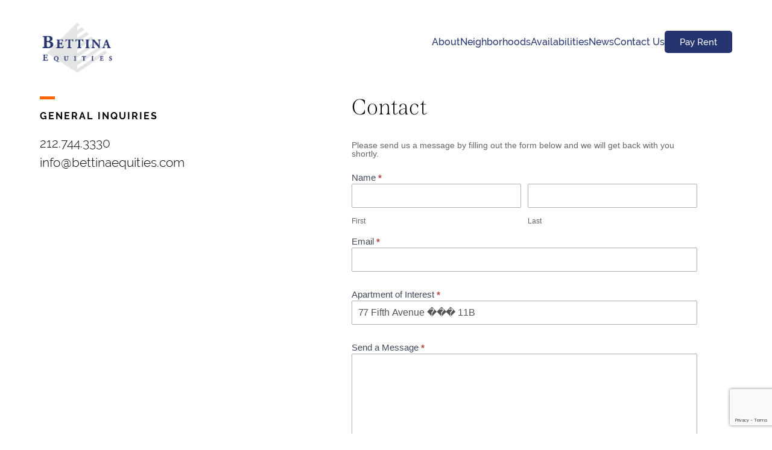

--- FILE ---
content_type: text/html; charset=UTF-8
request_url: https://www.bettinaequities.com/contact/?apartment_of_interest=77%20Fifth%20Avenue%20%EF%BF%BD%EF%BF%BD%EF%BF%BD%2011B
body_size: 14566
content:

<!DOCTYPE html>
<html lang="en-US">
	<head>
		<meta charset="UTF-8" />
		<meta name="viewport" content="width=device-width" />
		<!-- Start of wp_head -->
		<meta name='robots' content='index, follow, max-image-preview:large, max-snippet:-1, max-video-preview:-1' />
	<style>img:is([sizes="auto" i], [sizes^="auto," i]) { contain-intrinsic-size: 3000px 1500px }</style>
	
	<!-- This site is optimized with the Yoast SEO Premium plugin v26.4 (Yoast SEO v26.4) - https://yoast.com/wordpress/plugins/seo/ -->
	<title>Contact | Bettina Equities</title>
	<link rel="canonical" href="https://www.bettinaequities.com/contact/" />
	<meta property="og:locale" content="en_US" />
	<meta property="og:type" content="article" />
	<meta property="og:title" content="Contact" />
	<meta property="og:url" content="https://www.bettinaequities.com/contact/" />
	<meta property="og:site_name" content="Bettina Equities" />
	<meta property="article:modified_time" content="2022-06-17T15:42:00+00:00" />
	<meta name="twitter:card" content="summary_large_image" />
	<script type="application/ld+json" class="yoast-schema-graph">{"@context":"https://schema.org","@graph":[{"@type":"WebPage","@id":"https://www.bettinaequities.com/contact/","url":"https://www.bettinaequities.com/contact/","name":"Contact | Bettina Equities","isPartOf":{"@id":"https://www.bettinaequities.com/#website"},"datePublished":"2021-05-17T19:42:44+00:00","dateModified":"2022-06-17T15:42:00+00:00","breadcrumb":{"@id":"https://www.bettinaequities.com/contact/#breadcrumb"},"inLanguage":"en-US","potentialAction":[{"@type":"ReadAction","target":["https://www.bettinaequities.com/contact/"]}]},{"@type":"BreadcrumbList","@id":"https://www.bettinaequities.com/contact/#breadcrumb","itemListElement":[{"@type":"ListItem","position":1,"name":"Home","item":"https://www.bettinaequities.com/"},{"@type":"ListItem","position":2,"name":"Contact"}]},{"@type":"WebSite","@id":"https://www.bettinaequities.com/#website","url":"https://www.bettinaequities.com/","name":"Bettina Equities","description":"No Fee Luxury Apartment Rentals","publisher":{"@id":"https://www.bettinaequities.com/#organization"},"potentialAction":[{"@type":"SearchAction","target":{"@type":"EntryPoint","urlTemplate":"https://www.bettinaequities.com/?s={search_term_string}"},"query-input":{"@type":"PropertyValueSpecification","valueRequired":true,"valueName":"search_term_string"}}],"inLanguage":"en-US"},{"@type":"Organization","@id":"https://www.bettinaequities.com/#organization","name":"Bettina Equities","alternateName":"Bettina Apartments","url":"https://www.bettinaequities.com/","logo":{"@type":"ImageObject","inLanguage":"en-US","@id":"https://www.bettinaequities.com/#/schema/logo/image/","url":"https://www.bettinaequities.com/wp-content/uploads/2025/03/Bettina-Equities-Logo-Square-Blue1.png","contentUrl":"https://www.bettinaequities.com/wp-content/uploads/2025/03/Bettina-Equities-Logo-Square-Blue1.png","width":297,"height":215,"caption":"Bettina Equities"},"image":{"@id":"https://www.bettinaequities.com/#/schema/logo/image/"},"sameAs":["https://www.instagram.com/bettina_equities"],"description":"For over 30 years, Bettina Equities has been helping New Yorkers live well in the world’s greatest city. With over 40 properties and more than 2,000 units throughout Manhattan. Bettina Equities is a family business with a long tradition of fine buildings, great customer service, and prices that bring Manhattan living within your reach. As developer, owner and manager of our properties, there is a hands-on difference in the way our buildings are run. That difference is quality.","email":"info@bettinaequities.com","telephone":"(212)772-8830","legalName":"Bettina Equities Management LLC","foundingDate":"1990-01-01","numberOfEmployees":{"@type":"QuantitativeValue","minValue":"11","maxValue":"50"}}]}</script>
	<!-- / Yoast SEO Premium plugin. -->


<link rel='dns-prefetch' href='//use.fontawesome.com' />
<link rel='stylesheet' id='formidable-css' href='https://www.bettinaequities.com/wp-content/plugins/formidable/css/formidableforms.css?ver=11212044' type='text/css' media='all' />
<link rel='stylesheet' id='wp-block-library-css' href='https://www.bettinaequities.com/wp-includes/css/dist/block-library/style.min.css?ver=6.8.3' type='text/css' media='all' />
<style id='classic-theme-styles-inline-css' type='text/css'>
/*! This file is auto-generated */
.wp-block-button__link{color:#fff;background-color:#32373c;border-radius:9999px;box-shadow:none;text-decoration:none;padding:calc(.667em + 2px) calc(1.333em + 2px);font-size:1.125em}.wp-block-file__button{background:#32373c;color:#fff;text-decoration:none}
</style>
<style id='font-awesome-svg-styles-default-inline-css' type='text/css'>
.svg-inline--fa {
  display: inline-block;
  height: 1em;
  overflow: visible;
  vertical-align: -.125em;
}
</style>
<link rel='stylesheet' id='font-awesome-svg-styles-css' href='https://www.bettinaequities.com/wp-content/uploads/font-awesome/v6.1.1/css/svg-with-js.css' type='text/css' media='all' />
<style id='font-awesome-svg-styles-inline-css' type='text/css'>
   .wp-block-font-awesome-icon svg::before,
   .wp-rich-text-font-awesome-icon svg::before {content: unset;}
</style>
<style id='global-styles-inline-css' type='text/css'>
:root{--wp--preset--aspect-ratio--square: 1;--wp--preset--aspect-ratio--4-3: 4/3;--wp--preset--aspect-ratio--3-4: 3/4;--wp--preset--aspect-ratio--3-2: 3/2;--wp--preset--aspect-ratio--2-3: 2/3;--wp--preset--aspect-ratio--16-9: 16/9;--wp--preset--aspect-ratio--9-16: 9/16;--wp--preset--color--black: #000000;--wp--preset--color--cyan-bluish-gray: #abb8c3;--wp--preset--color--white: #ffffff;--wp--preset--color--pale-pink: #f78da7;--wp--preset--color--vivid-red: #cf2e2e;--wp--preset--color--luminous-vivid-orange: #ff6900;--wp--preset--color--luminous-vivid-amber: #fcb900;--wp--preset--color--light-green-cyan: #7bdcb5;--wp--preset--color--vivid-green-cyan: #00d084;--wp--preset--color--pale-cyan-blue: #8ed1fc;--wp--preset--color--vivid-cyan-blue: #0693e3;--wp--preset--color--vivid-purple: #9b51e0;--wp--preset--gradient--vivid-cyan-blue-to-vivid-purple: linear-gradient(135deg,rgba(6,147,227,1) 0%,rgb(155,81,224) 100%);--wp--preset--gradient--light-green-cyan-to-vivid-green-cyan: linear-gradient(135deg,rgb(122,220,180) 0%,rgb(0,208,130) 100%);--wp--preset--gradient--luminous-vivid-amber-to-luminous-vivid-orange: linear-gradient(135deg,rgba(252,185,0,1) 0%,rgba(255,105,0,1) 100%);--wp--preset--gradient--luminous-vivid-orange-to-vivid-red: linear-gradient(135deg,rgba(255,105,0,1) 0%,rgb(207,46,46) 100%);--wp--preset--gradient--very-light-gray-to-cyan-bluish-gray: linear-gradient(135deg,rgb(238,238,238) 0%,rgb(169,184,195) 100%);--wp--preset--gradient--cool-to-warm-spectrum: linear-gradient(135deg,rgb(74,234,220) 0%,rgb(151,120,209) 20%,rgb(207,42,186) 40%,rgb(238,44,130) 60%,rgb(251,105,98) 80%,rgb(254,248,76) 100%);--wp--preset--gradient--blush-light-purple: linear-gradient(135deg,rgb(255,206,236) 0%,rgb(152,150,240) 100%);--wp--preset--gradient--blush-bordeaux: linear-gradient(135deg,rgb(254,205,165) 0%,rgb(254,45,45) 50%,rgb(107,0,62) 100%);--wp--preset--gradient--luminous-dusk: linear-gradient(135deg,rgb(255,203,112) 0%,rgb(199,81,192) 50%,rgb(65,88,208) 100%);--wp--preset--gradient--pale-ocean: linear-gradient(135deg,rgb(255,245,203) 0%,rgb(182,227,212) 50%,rgb(51,167,181) 100%);--wp--preset--gradient--electric-grass: linear-gradient(135deg,rgb(202,248,128) 0%,rgb(113,206,126) 100%);--wp--preset--gradient--midnight: linear-gradient(135deg,rgb(2,3,129) 0%,rgb(40,116,252) 100%);--wp--preset--font-size--small: 13px;--wp--preset--font-size--medium: 20px;--wp--preset--font-size--large: 36px;--wp--preset--font-size--x-large: 42px;--wp--preset--spacing--20: 0.44rem;--wp--preset--spacing--30: 0.67rem;--wp--preset--spacing--40: 1rem;--wp--preset--spacing--50: 1.5rem;--wp--preset--spacing--60: 2.25rem;--wp--preset--spacing--70: 3.38rem;--wp--preset--spacing--80: 5.06rem;--wp--preset--shadow--natural: 6px 6px 9px rgba(0, 0, 0, 0.2);--wp--preset--shadow--deep: 12px 12px 50px rgba(0, 0, 0, 0.4);--wp--preset--shadow--sharp: 6px 6px 0px rgba(0, 0, 0, 0.2);--wp--preset--shadow--outlined: 6px 6px 0px -3px rgba(255, 255, 255, 1), 6px 6px rgba(0, 0, 0, 1);--wp--preset--shadow--crisp: 6px 6px 0px rgba(0, 0, 0, 1);}:where(.is-layout-flex){gap: 0.5em;}:where(.is-layout-grid){gap: 0.5em;}body .is-layout-flex{display: flex;}.is-layout-flex{flex-wrap: wrap;align-items: center;}.is-layout-flex > :is(*, div){margin: 0;}body .is-layout-grid{display: grid;}.is-layout-grid > :is(*, div){margin: 0;}:where(.wp-block-columns.is-layout-flex){gap: 2em;}:where(.wp-block-columns.is-layout-grid){gap: 2em;}:where(.wp-block-post-template.is-layout-flex){gap: 1.25em;}:where(.wp-block-post-template.is-layout-grid){gap: 1.25em;}.has-black-color{color: var(--wp--preset--color--black) !important;}.has-cyan-bluish-gray-color{color: var(--wp--preset--color--cyan-bluish-gray) !important;}.has-white-color{color: var(--wp--preset--color--white) !important;}.has-pale-pink-color{color: var(--wp--preset--color--pale-pink) !important;}.has-vivid-red-color{color: var(--wp--preset--color--vivid-red) !important;}.has-luminous-vivid-orange-color{color: var(--wp--preset--color--luminous-vivid-orange) !important;}.has-luminous-vivid-amber-color{color: var(--wp--preset--color--luminous-vivid-amber) !important;}.has-light-green-cyan-color{color: var(--wp--preset--color--light-green-cyan) !important;}.has-vivid-green-cyan-color{color: var(--wp--preset--color--vivid-green-cyan) !important;}.has-pale-cyan-blue-color{color: var(--wp--preset--color--pale-cyan-blue) !important;}.has-vivid-cyan-blue-color{color: var(--wp--preset--color--vivid-cyan-blue) !important;}.has-vivid-purple-color{color: var(--wp--preset--color--vivid-purple) !important;}.has-black-background-color{background-color: var(--wp--preset--color--black) !important;}.has-cyan-bluish-gray-background-color{background-color: var(--wp--preset--color--cyan-bluish-gray) !important;}.has-white-background-color{background-color: var(--wp--preset--color--white) !important;}.has-pale-pink-background-color{background-color: var(--wp--preset--color--pale-pink) !important;}.has-vivid-red-background-color{background-color: var(--wp--preset--color--vivid-red) !important;}.has-luminous-vivid-orange-background-color{background-color: var(--wp--preset--color--luminous-vivid-orange) !important;}.has-luminous-vivid-amber-background-color{background-color: var(--wp--preset--color--luminous-vivid-amber) !important;}.has-light-green-cyan-background-color{background-color: var(--wp--preset--color--light-green-cyan) !important;}.has-vivid-green-cyan-background-color{background-color: var(--wp--preset--color--vivid-green-cyan) !important;}.has-pale-cyan-blue-background-color{background-color: var(--wp--preset--color--pale-cyan-blue) !important;}.has-vivid-cyan-blue-background-color{background-color: var(--wp--preset--color--vivid-cyan-blue) !important;}.has-vivid-purple-background-color{background-color: var(--wp--preset--color--vivid-purple) !important;}.has-black-border-color{border-color: var(--wp--preset--color--black) !important;}.has-cyan-bluish-gray-border-color{border-color: var(--wp--preset--color--cyan-bluish-gray) !important;}.has-white-border-color{border-color: var(--wp--preset--color--white) !important;}.has-pale-pink-border-color{border-color: var(--wp--preset--color--pale-pink) !important;}.has-vivid-red-border-color{border-color: var(--wp--preset--color--vivid-red) !important;}.has-luminous-vivid-orange-border-color{border-color: var(--wp--preset--color--luminous-vivid-orange) !important;}.has-luminous-vivid-amber-border-color{border-color: var(--wp--preset--color--luminous-vivid-amber) !important;}.has-light-green-cyan-border-color{border-color: var(--wp--preset--color--light-green-cyan) !important;}.has-vivid-green-cyan-border-color{border-color: var(--wp--preset--color--vivid-green-cyan) !important;}.has-pale-cyan-blue-border-color{border-color: var(--wp--preset--color--pale-cyan-blue) !important;}.has-vivid-cyan-blue-border-color{border-color: var(--wp--preset--color--vivid-cyan-blue) !important;}.has-vivid-purple-border-color{border-color: var(--wp--preset--color--vivid-purple) !important;}.has-vivid-cyan-blue-to-vivid-purple-gradient-background{background: var(--wp--preset--gradient--vivid-cyan-blue-to-vivid-purple) !important;}.has-light-green-cyan-to-vivid-green-cyan-gradient-background{background: var(--wp--preset--gradient--light-green-cyan-to-vivid-green-cyan) !important;}.has-luminous-vivid-amber-to-luminous-vivid-orange-gradient-background{background: var(--wp--preset--gradient--luminous-vivid-amber-to-luminous-vivid-orange) !important;}.has-luminous-vivid-orange-to-vivid-red-gradient-background{background: var(--wp--preset--gradient--luminous-vivid-orange-to-vivid-red) !important;}.has-very-light-gray-to-cyan-bluish-gray-gradient-background{background: var(--wp--preset--gradient--very-light-gray-to-cyan-bluish-gray) !important;}.has-cool-to-warm-spectrum-gradient-background{background: var(--wp--preset--gradient--cool-to-warm-spectrum) !important;}.has-blush-light-purple-gradient-background{background: var(--wp--preset--gradient--blush-light-purple) !important;}.has-blush-bordeaux-gradient-background{background: var(--wp--preset--gradient--blush-bordeaux) !important;}.has-luminous-dusk-gradient-background{background: var(--wp--preset--gradient--luminous-dusk) !important;}.has-pale-ocean-gradient-background{background: var(--wp--preset--gradient--pale-ocean) !important;}.has-electric-grass-gradient-background{background: var(--wp--preset--gradient--electric-grass) !important;}.has-midnight-gradient-background{background: var(--wp--preset--gradient--midnight) !important;}.has-small-font-size{font-size: var(--wp--preset--font-size--small) !important;}.has-medium-font-size{font-size: var(--wp--preset--font-size--medium) !important;}.has-large-font-size{font-size: var(--wp--preset--font-size--large) !important;}.has-x-large-font-size{font-size: var(--wp--preset--font-size--x-large) !important;}
:where(.wp-block-post-template.is-layout-flex){gap: 1.25em;}:where(.wp-block-post-template.is-layout-grid){gap: 1.25em;}
:where(.wp-block-columns.is-layout-flex){gap: 2em;}:where(.wp-block-columns.is-layout-grid){gap: 2em;}
:root :where(.wp-block-pullquote){font-size: 1.5em;line-height: 1.6;}
</style>
<link rel='stylesheet' id='bettina-style-css' href='https://www.bettinaequities.com/wp-content/themes/bettina/style.css?ver=1.0.12' type='text/css' media='all' />
<link rel='stylesheet' id='font-awesome-official-css' href='https://use.fontawesome.com/releases/v6.1.1/css/all.css' type='text/css' media='all' integrity="sha384-/frq1SRXYH/bSyou/HUp/hib7RVN1TawQYja658FEOodR/FQBKVqT9Ol+Oz3Olq5" crossorigin="anonymous" />
<link rel='stylesheet' id='font-awesome-official-v4shim-css' href='https://use.fontawesome.com/releases/v6.1.1/css/v4-shims.css' type='text/css' media='all' integrity="sha384-4Jczmr1SlicmtiAiHGxwWtSzLJAS97HzJsKGqfC0JtZktLrPXIux1u6GJNVRRqiN" crossorigin="anonymous" />
<script type="text/javascript" src="https://www.bettinaequities.com/wp-content/themes/bettina/includes/scripts/jquery.js?ver=6.8.3" id="jquery-js"></script>
<script></script><link rel="https://api.w.org/" href="https://www.bettinaequities.com/wp-json/" /><link rel="alternate" title="JSON" type="application/json" href="https://www.bettinaequities.com/wp-json/wp/v2/pages/26117" /><link rel="alternate" title="oEmbed (JSON)" type="application/json+oembed" href="https://www.bettinaequities.com/wp-json/oembed/1.0/embed?url=https%3A%2F%2Fwww.bettinaequities.com%2Fcontact%2F" />
<link rel="alternate" title="oEmbed (XML)" type="text/xml+oembed" href="https://www.bettinaequities.com/wp-json/oembed/1.0/embed?url=https%3A%2F%2Fwww.bettinaequities.com%2Fcontact%2F&#038;format=xml" />
<script>document.documentElement.className += " js";</script>
<style>#wpadminbar { z-index: 99999999 !important; }</style><meta name="generator" content="Powered by WPBakery Page Builder - drag and drop page builder for WordPress."/>
<link rel="icon" href="https://www.bettinaequities.com/wp-content/uploads/2021/07/Bettina_Favicon-150x150.png" sizes="32x32" />
<link rel="icon" href="https://www.bettinaequities.com/wp-content/uploads/2021/07/Bettina_Favicon.png" sizes="192x192" />
<link rel="apple-touch-icon" href="https://www.bettinaequities.com/wp-content/uploads/2021/07/Bettina_Favicon.png" />
<meta name="msapplication-TileImage" content="https://www.bettinaequities.com/wp-content/uploads/2021/07/Bettina_Favicon.png" />
		<style type="text/css" id="wp-custom-css">
			.subpage_generic.availabilities_1 .dropdown_container,.panel_content .dropdown_container {
  height: auto;
  padding-left: 0;
  padding-right: 0;
  background-image:none;
  overflow: hidden;
	max-height: none;
  }
.page-id-26069 .no_listings_container {
  padding-bottom: 0px !important; 
}

/* .dropdown_container.noselect {
    background: #fff;
		border:none;
}
.dropdown_container.noselect .dropdown_menu,.dropdown_container .search_icon_container {
    border: 1px solid #979797;
    display: flex;
    flex-wrap: wrap;
}
.dropdown_container .search_icon_container {
	padding-bottom: 10px !important;
}
.dropdown_container.noselect .dropdown_menu {
    border-right: 0 !important;
}
.dropdown_container .dropdown_menu .dropdown_option_text {
    border: none !important;
}
.dropdown_container .dropdown_menu .dropdown_option_text p {
    line-height: 43px;
}
.dropdown_container .dropdown_menu:nth-of-type(1) {
    border-radius: 8px 0 0 8px;
}

@media (max-width: 900px) {
	
} */
@media screen and (max-width: 767px) {
	.share_this_listing_container1 .modal_x {
    top: 14px !important;
    right: 14px !important;
    width: 18px !important;
    height: 18px !important;
}
	.share_this_listing_container1 .inputs_container .title {
    font-size: 18px !important;
		max-width:80%;
}
  body .css-ak47qs {
      font-size: 18px !important;
      line-height: 20px !important;
  }
  body .css-1g6c0tw {
      font-size: 14px !important;
  }
  body .apartment_4 .virtual_tour_container {
      width: 90% !important;
  }
  body .css-1a8n22r {
    height: 115px !important;
  }
  body .css-1bktqm0 {
      padding: 20px 20px !important;
  }
  body .css-1bktqm0 > :not(style) + :not(style) {
    margin: 25px 0px 0px !important;
  }
  .css-7intsb > :not(style) + :not(style) {
    margin: 10px 0px 0px !important;
  }
	body .apartment_4 .virtual_tour_container iframe {
    height: 670px !important;
}
}
@media screen and (max-width: 700px) {
body .apartment_1 {
    padding-top: 70px !important;
}
}


.subpage_generic.apartment_4 {
    height: 740px;
    padding-bottom: 40px;
}
.subpage_generic.apartment_4 .virtual_tour_container,.subpage_generic.apartment_4 .virtual_tour_container iframe {
    height: 100%;
}
/* #header {
    z-index: 9999999 !important;
}
#wpadminbar {
    z-index: 9999999 !important;
} */

.apartment_1 {
    height: auto !important;
    min-height: 300;
}
.panel_content .sub-title-text {
    font-family: raleway;
    font-size: 24px;
    margin-bottom: 10px;
    color: #f60;
}
.panel_content .generic_button.share_this_listing_button1 {
    max-width: max-content;
    margin-bottom: 25px;
		cursor: pointer;
}
.share_this_listing_container1 {
    position: absolute  !important;
    height: auto !important;
    top: 15vh !important;
}

.share_this_listing_container1 {
  position: fixed;
  top: 8vh;
  left: 20vw;
  width: 60vw;
  height: 84vh;
  z-index: 21;
  transition: all 0.4s;
  opacity: 0;
  pointer-events: none;
  background-color: white;
  padding: 4%; }
  .share_this_listing_container1 .modal_x {
    position: absolute;
    top: 30px;
    right: 30px;
    width: 22px;
    height: 22px;
    display: flex;
    justify-content: center; }
    .share_this_listing_container1 .modal_x:hover {
      cursor: pointer; }
    .share_this_listing_container1 .modal_x img {
      display: none;
      align-self: center;
      width: 100%;
      height: 100%;
      opacity: 0.5;
      pointer-events: none; }
  .share_this_listing_container1 .inputs_container .title {
    font-size: 28px;
    font-weight: 500;
    margin-bottom: 22px; }
  .share_this_listing_container1 .inputs_container .apartment {
    font-size: 22px;
    margin-bottom: 22px; }
  .share_this_listing_container1 .inputs_container .full_container {
    float: left;
    width: 100%;
    margin-bottom: 16px;
    transition: all 0.3s; }
    .share_this_listing_container1 .inputs_container .full_container .label {
      margin-bottom: 6px;
      letter-spacing: normal;
      text-transform: none; }
  .share_this_listing_container1 .inputs_container input {
    float: left;
    width: 100%;
    height: 40px;
    border: none;
    font-weight: 300;
    font-style: normal;
    font-size: 16px;
    padding: 10px;
    padding-left: 10px;
    letter-spacing: -0.12px;
    line-height: 40px;
    border-radius: 2px;
    margin-bottom: 10px;
    transition: all 0.3s;
    border: 1px solid #b0b0b0;
    outline: none; }
  .share_this_listing_container1 .inputs_container textarea {
    resize: none;
    float: left;
    width: 100%;
    height: 100px;
    border: none;
    font-weight: 300;
    font-style: normal;
    font-size: 16px;
    padding: 10px;
    padding-left: 10px;
    letter-spacing: -0.12px;
    line-height: 24px;
    border-radius: 2px;
    margin-bottom: 10px;
    transition: all 0.3s;
    border: 1px solid #b0b0b0;
    outline: none; }
  .share_this_listing_container1 .inputs_container .submit_button_container {
    width: 100%;
    display: flex;
    justify-content: center; }
    .share_this_listing_container1 .inputs_container .submit_button_container #share_this_listing_submit_button {
      align-self: center; }
      .share_this_listing_container1 .inputs_container .submit_button_container #share_this_listing_submit_button:hover {
        cursor: pointer; }
  .share_this_listing_container1 .message_container {
    width: 100%;
    height: 300px;
    min-height: 300px;
    display: flex;
    justify-content: center;
    display: none;
    transition: all 0.3s;
    opacity: 0; 
}
.share_this_listing_container1 .message_container .font_raleway {
      letter-spacing: normal;
      text-transform: none;
      font-size: 22px;
      align-self: center;
      text-align: center;
      line-height: 300px; 
}
#mobile_menu {
    z-index: 999999999 !important;
}

.results_container_listing .card_container, .results_container_listing .card_container .card_info_container {
    height: auto!important;
}

.share_this_listing_container {
    position: fixed !important;
    top: 15vh !important;
    overflow-x: auto;
    z-index: 99999999999 !important;
    height: auto !important;
    max-height: 80vh;
}
.share_this_listing_container fieldset {
    padding-bottom: 0 !important;
}

#header {
    z-index: 99999999 !important;
}



/* @media screen and (max-width: 981px) {
.share_this_listing_container {
    height: 40vh !important;
}
} */
@media screen and (max-width: 767px) {
.share_this_listing_container {
    left: 10vw !important;
    width: 80vw !important;
}
}	
	.wrapper_container.toggle_map .results_container_listing {
    align-items: flex-start;
}

.wrapper_container.toggle_map .results_container_listing {
    align-items: flex-start;
}

.faqs-section .details {
    margin-bottom: 1rem;
    border: 1px solid #ddd;
    border-radius: 5px;
    background-color: #fff;
}

.faqs-section summary {
    cursor: pointer;
    padding: 15px;
    font-size: 1.2rem;
    font-weight: bold;
    color: #333;
    outline: none;
    list-style: none;
    display: flex;
    justify-content: space-between;
    align-items: center;
}

.faqs-section .icon {
    font-size: 1.5rem;
    transition: transform 0.3s;
}

.faqs-section details[open] summary {
    color: #007BFF;
}

.faqs-section .faq-content {
    padding: 15px;
    font-size: 1rem;
    color: #555;
    border-top: 1px solid #ddd;
}

.faqs-section summary:focus {
    outline: 2px solid #007BFF;
}


@media screen and (max-width: 650px) {
.privacy_disclaimer {
    display: flex;
    flex-direction: column;
    gap: 5px;
}
.privacy_disclaimer a {
    margin-right: 0px !important;
}
#footer #copyright {
    margin-top: 35px;
}
}

.menu_option_container a {
    font-size: 16px;
}
#nav_pay_rent {
    font-size: 15px;
}

.dropdown_container .dropdown_menu select {
	-webkit-appearance: none !important;
}
ul.avl_apartments.results_container_listing li .image-sec {
    z-index: -1;
}
ul.avl_apartments.results_container_listing li a {
    height: 100%;
}

@media (max-width: 1024px) and (min-width: 1000px) {
	.apartment_3 .features_column {
		width: 25% !important;
		margin-right: 5% !important;
	}
	.apartment_3 .panel_content.get-know-sec {
        display: block !important;
    }
}
@media (max-width: 767px) {
    ul.building_icon li {
        min-width: 170px;
    }
}

.neighborhood_sec_new_bottom h2.subpage_span_title {
    text-align: center;
    margin-bottom: 30px;
}
.neighborhood_sec_new_bottom ul {
	display: flex;
    flex-wrap: wrap;
    gap: 15px;
}
.neighborhood_sec_new_bottom ul li {
    width: 100%;
    text-align: center;
    border-right: 1px solid #ccc;
    padding: 0px 10px 10px;
    height: auto;
    flex: calc(33.33% - 15px);
    max-width: 33.33%;
}
.neighborhood_sec_new_bottom ul li:last-child {
	border: none;
}
.neighborhood_sec_new_bottom ul li img {
    height: 233px;
    object-fit: cover;
    width: auto;
    margin: auto;
    margin-bottom: 20px;
    display: block;
}
.neighborhood_sec_new_bottom ul li a.read-more {
    background-color: #263570;
    color: #fff;
    text-decoration: none;
    padding-left: 20px;
    padding-right: 20px;
    padding-top: 10px;
    padding-bottom: 10px;
    border-radius: 6px;
    font-family: 'raleway';
    font-size: 16px;
    font-weight: 500;
    display: block;
    width: fit-content;
    margin: auto;
}
.neighborhood_sec_new_bottom ul li h3 {
    margin-top: 8px;
    font-size: 18px;
    font-family: 'raleway';
    margin-bottom: 15px;
    text-align: center;
    font-weight: 500;
}
.neighborhood_sec_new_bottom ul li p {
    font-size: 14px;
    text-align: center;
    margin-bottom: 20px;
    font-family: 'raleway';
    font-weight: 300;
    letter-spacing: normal;
    color: #000;
}
.neighborhood_sec_new_bottom .subpage_generic.neighborhood_2 {
    padding-top: 0;
    padding-bottom: 100px;
}
h2.neighborhood_map_title {
    font-size: 24px;
    font-family: 'raleway';
    margin-bottom: 20px;
    text-align: left;
    font-weight: 500;
    margin-top: 15px;
}
@media screen and (max-width: 1199px) {
	.neighborhood_sec_new_bottom h2.subpage_span_title {
		font-size: 45px;
	}
}
@media screen and (max-width: 767px) {
	.neighborhood_sec_new_bottom ul {
        column-gap: 0px;
    }
	.neighborhood_sec_new_bottom ul li {
		border-bottom: 1px solid #ccc;
		border-right: none;
		padding-bottom: 50px;
		margin-bottom: 50px;
		flex: calc(100% - 0px);
		max-width: 100%;
	}
	.neighborhood_sec_new_bottom h2.subpage_span_title {
		font-size: 40px;
		margin-bottom: 40px;
		line-height: 1.2;
	}
	.neighborhood_sec_new_bottom .subpage_generic.neighborhood_2 {
		padding-bottom: 0px;
	}
	.neighborhood_sec_new_bottom ul li img {
        height: auto;
        max-height: 233px;
    }
	h2.neighborhood_map_title {
		font-size: 20px;
	}
}
.neighborhood_mep_section .gm-style-iw.gm-style-iw-c {
    max-height: 400px !important;
    transform: translate3d(-50%, -95%, 0);
}
.neighborhood_mep_section .gm-style-iw-d {
    max-height: 100% !important;
}
.neighborhood_mep_section .gm-style .gm-style-iw-tc {
    top: 16px;
}
.neighborhood_mep_section .map_property_image_background {
    height: 170px;
}

@media screen and (max-width: 1199px) {
    .neighborhood_mep_section .map_property_image_background {
        height: 120px; 
    }
}
@media screen and (max-width: 767px) {
    .neighborhood_mep_section .map_property_image_background {
        height: 150px;
    }
}
.neighborhood_mep_section {
    display: inline-block;
    width: 100%;
    margin-top: 15px;
}		</style>
		<noscript><style> .wpb_animate_when_almost_visible { opacity: 1; }</style></noscript>		<!-- End of wp_head -->
		<meta name="description" content="."/>
		<link rel="canonical" href="https://www.bettinaequities.com/" />
		<meta property="og:locale" content="en_US" />
		<meta property="og:type" content="website" />
		<meta property="og:title" content="Bettina Equities | No Fee Luxury Apartment Rentals" />
		<meta property="og:description" content="Bettina Equities | No Fee Luxury Apartment Rentals" />
		<meta property="og:url" content="https://www.bettinaequities.com/" />
		<meta property="og:site_name" content="Bettina Equities" />
		<meta name="twitter:card" content="summary" />
		<meta name="twitter:description" content="Bettina Equities | No Fee Luxury Apartment Rentals" />
		<link rel='stylesheet' href='/wp-content/themes/bettina/assets/styles/css-reset.css' type='text/css' media='all' />
		<link rel="stylesheet" href="https://use.typekit.net/tjj5cii.css">
		<link rel='stylesheet' href='/wp-content/themes/bettina/assets/styles/bettina.css?v=1.0.3' type='text/css' media='all' />
		<!-- Global site tag (gtag.js) - Google Analytics -->
		<script async src="https://www.googletagmanager.com/gtag/js?id=G-PR6FGMFP3B"></script>
		<script>
		  window.dataLayer = window.dataLayer || [];
		  function gtag(){dataLayer.push(arguments);}
		  gtag('js', new Date());

		  gtag('config', 'G-PR6FGMFP3B');
		</script>
		<script src="https://www.google.com/recaptcha/api.js"></script>
	</head>
	<body class="wp-singular page-template page-template-template-contact page-template-template-contact-php page page-id-26117 wp-theme-bettina wpb-js-composer js-comp-ver-8.7.2 vc_responsive">

		<!-- Mobile menu / Loading overlay -->

		



			<div id="mobile_menu">
				<img id="mobile_menu_x" src="/wp-content/themes/bettina/assets/images/icons/x-white.svg">
				
				<div class="mobile_option_container">
					<div class="mobile_option_text_container">
						<div class="mobile_option_title">
							<span class="font_4"><a href="/about">About</a></span>
						</div>
					</div>	
				</div>

				<!-- <div class="mobile_option_container">
					<div class="mobile_option_text_container">
						<div class="mobile_option_title">
							<span class="font_4"><a href="/covid-19">COVID-19 Resources</a></span>
						</div>
					</div>	
				</div>  -->

				<div class="mobile_option_container">
					<div class="mobile_option_text_container">
						<div class="mobile_option_title">
							<span class="font_4"><a href="/faqs">FAQs</a></span>
						</div>
					</div>	
				</div>

				<div class="mobile_option_container">
					<div class="mobile_option_icon_container">
						<img class="caret-down" src="/wp-content/themes/bettina/assets/images/icons/caret-chevron-arrow-down-white.svg">
						<img class="caret-up" src="/wp-content/themes/bettina/assets/images/icons/caret-chevron-arrow-up-white.svg">
					</div>
					<div class="mobile_option_text_container">
						<div class="mobile_option_title">
							<a href="#">Neighborhoods</a>
						</div>
						<div class="mobile_option_title secondary">
							<a href="/hells-kitchen">Hells Kitchen</a>
						</div>
						<div class="mobile_option_title secondary">
							<a href="/east-village">East Village</a>
						</div>
						<div class="mobile_option_title secondary">
							<a href="/gramercy-park">Gramercy Park</a>
						</div>
						<div class="mobile_option_title secondary">
							<a href="/murray-hill">Murray Hill</a>
						</div>
						<div class="mobile_option_title secondary">
							<a href="/union-square">Union Square</a>
						</div>
						<div class="mobile_option_title secondary">
							<a href="/upper-east-side">Upper East Side</a>
						</div>
						<!-- <div class="mobile_option_title secondary">
							<a href="/upper-west-side">Upper West Side</a>
						</div> -->
					</div>	
				</div>

				<div class="mobile_option_container">
					<div class="mobile_option_text_container">
						<div class="mobile_option_title">
							<span class="font_4"><a href="/availabilities">Availabilities</a></span>
						</div>
					</div>	
				</div>

				<div class="mobile_option_container">
					<div class="mobile_option_text_container">
						<div class="mobile_option_title">
							<span class="font_4"><a href="/news">News</a></span>
						</div>
					</div>	
				</div>

				<div class="mobile_option_container">
					<div class="mobile_option_text_container">
						<div class="mobile_option_title">
							<span class="font_4"><a href="/contact">Contact Us</a></span>
						</div>
					</div>	
				</div>

				<div class="mobile_option_container">
					<div class="mobile_option_text_container">
						<div class="mobile_option_title">
							<span class="font_4"><a href="https://www.clickpay.com/custom/bettina/login.html">Pay Rent</a></span>
						</div>
					</div>	
				</div>

			</div>

		

		<!-- End Mobile menu / Loading overlay -->



	<div id="wrapper" class="hfeed">
		<header id="header">

			<nav id="menu" class="panel_content">
				<div id="branding">
					<a href="/">
						<img class="logo_black" src="/wp-content/themes/bettina/assets/images/Bettina-Equities-Logo-Square-Blue-30.png">
						<img class="logo_white" src="/wp-content/themes/bettina/assets/images/Bettina-Equities-Logo-Square-Blue-50.png">
					</a>
				</div>
				<div id="mobile_burger_container">
					<img id="mobile_burger_icon" src="/wp-content/themes/bettina/assets/images/icons/menu-burger-black.svg">	
				</div>
				<ul>
					<li class="menu_option_container">
						<a class="nav_root" href="/about">About</a>
						<ul class="menu_dropdown">
							<li class="menu_option">
								<a href="/about">About</a>
							</li>
							<!-- <li class="menu_option">
								<a href="/covid-19">COVID-19 Resources</a>
							</li> -->
							<li class="menu_option">
								<a href="/faqs">FAQs</a>
							</li>
						</ul>
					</li>
					<li class="menu_option_container">
						<a class="nav_root" href="#">Neighborhoods</a>
						<ul class="menu_dropdown">
							<li class="systems_menu_option menu_option">
								<a href="/hells-kitchen">Hells Kitchen</a>
							</li>       
							<li class="systems_menu_option menu_option">
								<a href="/east-village">East Village</a>
							</li>
							<li class="systems_menu_option menu_option">
								<a href="/gramercy-park">Gramercy Park</a>
							</li>
							<li class="systems_menu_option menu_option">
								<a href="/murray-hill">Murray Hill</a>
							</li>
							<li class="systems_menu_option menu_option">
								<a href="/union-square">Union Square</a>
							</li>
							<li class="systems_menu_option menu_option">
								<a href="/upper-east-side">Upper East Side</a>
							</li>
							<!-- <li class="systems_menu_option menu_option">
								<a href="/upper-west-side">Upper West Side</a>
							</li> -->
						</ul>
					</li>					
					<li class="menu_option_container">
						<a class="nav_root" href="/availabilities">Availabilities</a>
					</li>
					<li class="menu_option_container">
						<a class="nav_root" href="/news">News</a>
					</li>
					<li class="menu_option_container">
						<a class="nav_root" href="/contact">Contact Us</a>
					</li>
					<li class="menu_option_container">
						<a id="nav_pay_rent" href="https://www.clickpay.com/custom/bettina/login.html" target="_blank" rel="noopener noreferrer">Pay Rent</a>
					</li>
				</ul>
				

				

			</nav>
		</header>
		<div id="container">
	<main id="content">

		<div style="clear: both;"></div>

		<div class="subpage_generic contact_1">
			
			<div class="panel_content">

				<div class="column left">
					<div class="orange_divider"></div>
					<div style="clear: both;"></div>
					<h3 class="smallcaps_subtitle">GENERAL INQUIRIES</h3>
					<div class="body_text_regular">
					212.744.3330<br>
						<a href="mailto:info@bettinaequities.com">info@bettinaequities.com</a>
					</div>
				</div>

				<div class="column right">
									
					<h2 class="font_span">Contact</h2>

										<article id="post-26117" class="post-26117 page type-page status-publish hentry">
	<header>
		<h1 class="entry-title">		<a href="https://www.bettinaequities.com/contact/" title="Contact" rel="bookmark">
			Contact		</a>
		</h1>				<div class="entry-meta">
	<span class="author vcard">
		<a href="https://www.bettinaequities.com/author/magdalena/" title="Posts by Magdalena Russo" rel="author">Magdalena Russo</a>	</span>
	<span class="meta-sep"> | </span>
	<span class="entry-date">
		May 17, 2021	</span>
</div>	</header>
	<div class="entry-content">
		<div class="frm_forms  with_frm_style frm_style_formidable-style" id="frm_form_1_container" >
<form enctype="multipart/form-data" method="post" class="frm-show-form  frm_pro_form " id="form_contact-form" >
<div class="frm_form_fields ">
<fieldset>
<legend class="frm_screen_reader">Contact Us</legend>

<div class="frm_description"><p>Please send us a message by filling out the form below and we will get back with you shortly.</p>
</div><div class="frm_fields_container">
<input type="hidden" name="frm_action" value="create" />
<input type="hidden" name="form_id" value="1" />
<input type="hidden" name="frm_hide_fields_1" id="frm_hide_fields_1" value="" />
<input type="hidden" name="form_key" value="contact-form" />
<input type="hidden" name="item_meta[0]" value="" />
<input type="hidden" id="frm_submit_entry_1" name="frm_submit_entry_1" value="fcb9431283" /><input type="hidden" name="_wp_http_referer" value="/contact/?apartment_of_interest=77+Fifth+Avenue+%EF%BF%BD%EF%BF%BD%EF%BF%BD+11B" /><div id="frm_field_1_container" class="frm_form_field form-field  frm_required_field frm_top_container frm_first frm_half">
    <label for="field_qh4icy" id="field_qh4icy_label" class="frm_primary_label">Name
        <span class="frm_required" aria-hidden="true">*</span>
    </label>
    <input  type="text" id="field_qh4icy" name="item_meta[1]" value=""  data-reqmsg="Name cannot be blank." aria-required="true" data-invmsg="Name is invalid" aria-invalid="false"   aria-describedby="frm_desc_field_qh4icy" />
    <div class="frm_description" id="frm_desc_field_qh4icy">First</div>
    
</div>
<div id="frm_field_2_container" class="frm_form_field form-field  frm_required_field frm_hidden_container frm_half">
    <label for="field_ocfup1" id="field_ocfup1_label" class="frm_primary_label">Last
        <span class="frm_required" aria-hidden="true">*</span>
    </label>
    <input  type="text" id="field_ocfup1" name="item_meta[2]" value=""  data-reqmsg="Last cannot be blank." aria-required="true" data-invmsg="Last is invalid" aria-invalid="false"   aria-describedby="frm_desc_field_ocfup1" />
    <div class="frm_description" id="frm_desc_field_ocfup1">Last</div>
    
</div>
<div id="frm_field_3_container" class="frm_form_field form-field  frm_required_field frm_top_container frm_full">
    <label for="field_29yf4d" id="field_29yf4d_label" class="frm_primary_label">Email
        <span class="frm_required" aria-hidden="true">*</span>
    </label>
    <input type="email" id="field_29yf4d" name="item_meta[3]" value=""  data-reqmsg="Email cannot be blank." aria-required="true" data-invmsg="Please enter a valid email address" aria-invalid="false"  />
    
    
</div>
<div id="frm_field_4_container" class="frm_form_field form-field  frm_required_field frm_top_container frm_full">
    <label for="field_e6lis6" id="field_e6lis6_label" class="frm_primary_label">Apartment of Interest 
        <span class="frm_required" aria-hidden="true">*</span>
    </label>
    <input  type="text" id="field_e6lis6" name="item_meta[4]" value="77 Fifth Avenue ��� 11B"  data-frmval="77 Fifth Avenue ��� 11B" data-reqmsg="Apartment of Interest  cannot be blank." aria-required="true" data-invmsg="Subject is invalid" aria-invalid="false"   />
    
    
</div>
<div id="frm_field_5_container" class="frm_form_field form-field  frm_required_field frm_top_container frm_full">
    <label for="field_9jv0r1" id="field_9jv0r1_label" class="frm_primary_label">Send a Message
        <span class="frm_required" aria-hidden="true">*</span>
    </label>
    <textarea name="item_meta[5]" id="field_9jv0r1" rows="5"  data-reqmsg="Send a Message cannot be blank." aria-required="true" data-invmsg="Send a Message is invalid" aria-invalid="false"  ></textarea>
    
    
</div>
<div id="frm_field_49_container" class="frm_form_field form-field  frm_none_container">
    <label for="g-recaptcha-response" id="field_3c953_label" class="frm_primary_label">reCAPTCHA
        <span class="frm_required" aria-hidden="true"></span>
    </label>
    <div  id="field_3c953" class="g-recaptcha" data-sitekey="6LeLfB8kAAAAAMeZJ5M4JlFwJtIW_9Cy5_hfhVr5" data-size="invisible" data-theme="light" data-callback="frmAfterRecaptcha"></div>
    
    
</div>
<div id="frm_field_74_container" class="frm_form_field form-field ">
	<div class="frm_submit">

<button class="frm_button_submit frm_final_submit" type="submit"   formnovalidate="formnovalidate">Submit</button>

</div>
</div>
	<input type="hidden" name="item_key" value="" />
			<div id="frm_field_75_container">
			<label for="field_xfdgs" >
				If you are human, leave this field blank.			</label>
			<input  id="field_xfdgs" type="text" class="frm_form_field form-field frm_verify" name="item_meta[75]" value=""  />
		</div>
		<input name="frm_state" type="hidden" value="QOmc1DhFKMnUyvonKA8f7jEw/BhAMZQgbfoc05/AV3OlC7KgBkCfOyF27fVoV1v6Q3VqdSmmx2e7BzDQofV2vKkXSTkCbQ5EJwJ1mrKPRUCb7kb/jQttekDFSJutwTWOKVemsUseCTp/QDatTzyRzQ==" /></div>
</fieldset>
</div>

</form>
</div>
	<div class="entry-links">
			</div>
</div>	<footer class="entry-footer">
	<span class="cat-links">
		Categories: 	</span>
	<span class="tag-links">
			</span>
	</footer> </article>					


<!--				

					<div class="form_message font_raleway">
						Thank you for your message!
					</div>
					
					<div class="half_container">
						<div class="label font_raleway">Name <span class="form_error check" name="form_firstname">*</span></div>
						<input type="text" class="firstname required input_field" name="firstname" id="form_firstname">
						<div class="sub_label font_raleway">FIRST</div>
					</div>

					<div class="half_container">
						<div class="label font_raleway">&nbsp;</div>
						<input type="text" class="required input_field" name="lastname" id="form_lastname">
						<div class="sub_label font_raleway">LAST</div>
					</div>

					<div class="full_container">
						<div class="label font_raleway">Email Address <span id="form_error_email" class="form_error check" name="form_email">*</span></div>
						<input type="text" class="required input_field" name="email" id="form_email">
					</div>

					<div class="full_container">
						<div class="label font_raleway">Apartment of Interest <span class="form_error check" name="form_apartment_of_interest">*</span></div>
						<input type="text" class="required input_field" name="apartment_of_interest" id="form_apartment_of_interest" value="77 Fifth Avenue ��� 11B">
					</div>

					<div class="full_container">
						<div class="label font_raleway">Message</div>
						<textarea class="required input_field" id="form_message"></textarea>
					</div>

					<div style="clear: both;"></div>
				-->


<!--
					<div class="full_container" style="margin-bottom: 100px;">
						<div class="g-recaptcha" data-sitekey="6LfWXyAeAAAAAIWdxb2I4zniTJiePMZ8H-73qHlQ"></div>
					</div>
-->

<!--
					<div class="button_container">
						<a href="javascript: void(0);" id="contact_submit" class="generic_button">
							Send Message
						</a>
					</div>

				</div>
	-->
			</div> <!-- /.panel_content -->

		</div> <!-- / .contact_1 -->

		<div style="clear: both;"></div>

	</main>

</div>
<footer id="footer">
	
	<div class="panel_content">

		<div class="left_column">
			Interested?<br>
			Let's talk.
			<div class="social_icons">
				<a href="https://www.instagram.com/bettina_equities/">
					<img src="/wp-content/themes/bettina/assets/images/icons/instagram-white.svg">
				</a>
				<a href="https://www.facebook.com/bettinaequitiescompany">
					<img src="/wp-content/themes/bettina/assets/images/icons/facebook-f-white.svg">
				</a>
				<a href="https://twitter.com/BettinaEquities">
					<img src="/wp-content/themes/bettina/assets/images/icons/twitter-icon-white.svg">
				</a>		
				<a href="https://www.youtube.com/user/BettinaEquities">
					<img src="/wp-content/themes/bettina/assets/images/icons/youtube-white.svg">
				</a>
			</div>

		</div>

		<div class="right_column">
			For over 30 years, Bettina Equities has been helping New Yorkers live well in the world’s greatest city. With over 40 properties and more than 2,000 units throughout Manhattan, we help people find apartments they love, in the neighborhoods they prefer. Whether you’re looking for quiet elegance in an area like Gramercy Park, or the edgy excitement of the East Village, Bettina has the choices you need for the lifestyle you desire.
		</div>

		<div class="center_column _half">
			<h3>NEW YORK RENTAL OFFICE</h3>
			<br>
			227 East 85th Street<br>
			New York, NY 10028
		</div>

		<div class="center_column _half">
			<h3>GENERAL INFORMATION</h3>
			<br>
			<a href="tel:+12127443330">212.744.3330</a><br>
			<a href="mailto:info@bettinaequities.com">info@bettinaequities.com</a>

		</div>

		<div class="center_column">
			<h3>OFFICE HOURS</h3>
			<div class="half_column">
				<br>
				Monday - Friday<br>
				9AM - 5PM
			</div>
			<div class="half_column">
				<br>
				Saturday & Sunday<br>
				By Appointment 
			</div>
		</div>

		<div style="clear: both;"></div>

		
		<div class="eho_container">
			<a class="eho_link" target="_blank" href="/wp-content/uploads/2024/09/nys-housing-and-anti-discrimination-notice_06.2024.pdf" aria-label="View NYS housing and anti-discrimination notice in PDF (opens in a new tab)">
				<img src="/wp-content/themes/bettina/assets/images/icons/EHO.svg">
			</a>
		</div>

		<div class="privacy_disclaimer">
			
			<a href="/privacy-policy" name="privacy">
				Privacy
			</a>
			<a href="/disclaimer" name="disclaimer">
				Disclaimer
			</a>
			<a href="/accessibility-statement" name="disclaimer">
				Accessibility Statement
			</a>
		</div>

		<div id="copyright">
			&copy; 2025 Bettina Equities Management LLC. All Rights Reserved.
		</div>

	</div>



</footer>
</div>

<style type="text/css">
	.msgfirstxt{
		display: none;
	}
	.msgsecondtxt{
		display: none;
	}
	.active{
		display: block !important;
	}
</style>

<!-- <script type="text/javascript">
	$('.search_icon_container').on('click touchstart', function(){
		setTimeout(function() {

		if(window.location.search != ''){
			alert('first');
			//$('.msgfirstxt').css('display','block');
			$('.msgfirstxt').addClass('active');
			$('.msgsecondtxt').removeClass('active');
		}
		else{
			alert('second');
			//$('.msgsecondtxt').css('display','block');
			$('.msgsecondtxt').addClass('active');
			$('.msgfirstxt').removeClass('active');
		}

	}, 400);

	});

	$(document).ready(function(){
		setTimeout(function() {

		if(window.location.search != ''){
			alert('first');
			//$('.msgfirstxt').css('display','block');
			$('.msgfirstxt').addClass('active');
			$('.msgsecondtxt').removeClass('active');
		}
		else{
			alert('second');
			//$('.msgsecondtxt').css('display','block');
			$('.msgsecondtxt').addClass('active');
			$('.msgfirstxt').removeClass('active');
		}

	}, 400);
	})
</script> -->

<script src="/wp-content/themes/bettina/includes/scripts/bettina.js?ver=1.0.1"></script>

<script type="text/javascript">
	$('.share_this_listing_button1').on('click',function(){
		$('.black_overlay').css('opacity','0.5').css('background-color','#000');
		$('.modal_x_img').css('display','block');
		$('.message_container').css('display','none').css('opacity','0');
		$('.inputs_container').css('display','block');
		$('.share_this_listing_container1').css('opacity','1').css('pointer-events','all');
		 $('.share_this_listing_container1').addClass('addoutsideclick');

		 $(document).mouseup(function(e) 
		{
			var mainclass1 = document.getElementsByClassName('addoutsideclick');

			if (mainclass1.length > 0){
		  
				var container = $(".share_this_listing_container1");

		    // if the target of the click isn't the container nor a descendant of the container
		    if (!container.is(e.target) && container.has(e.target).length === 0) 
		    {
		        jQuery(function(){
				   jQuery('.modal_x').click();
				});
		    }
			  
			}


		    
		});

	});

	$('.modal_x').on('click', function() {
		$('.black_overlay').css('opacity','0');
		$('.modal_x_img').css('display','none');
		$('.message_container').css('display','none').css('opacity','0');
		$('.share_this_listing_container1').css('opacity','0').css('pointer-events','none');
		$('.share_this_listing_container1').removeClass('addoutsideclick');
	});

	var mainclass = document.getElementsByClassName('share_this_listing_container1');
	var isMobileVersion = document.getElementsByClassName('frm_message');
	if (mainclass.length > 0 && isMobileVersion.length > 0){
	  
	  jQuery(function(){
	   jQuery('.share_this_listing_button1').click();
	});
	  
	}

	

	$('#frm_form_10_container .frm_button_submit ').on('click',function(){
		// Validate inputs
		frm_error_style = 0;

		$('.frm_error_style').each(function(){
			$(this).html('*');
		});

		$('input').each(function(){
			if (   $(this).val() == '' 
				|| $(this).val() == 'Name'
				|| $(this).val() == 'Email Address' 
				)
			{				
				frm_error_style++;
				error_id = $(this).attr('id');

				$('.form_error.check').each(function(){
					if ( $(this).attr('name') == error_id )
					{
						$(this).html('*&nbsp;&nbsp;&nbsp;This field is required.');
					}
				});
			}
		});

		if ( frm_error_style == 0 )
		{
			$('.message_container').css('display','block').css('opacity','1');
			$('.inputs_container').css('display','none');

			// Send the "Share This Listing" email
			$.ajax({
				url: '/wp-content/themes/bettina/share_listing_submit.php',
				type: 'POST',
				data: {
					form_sender_email: $('#form_sender_email').val(),
					form_recipient_email: $('#form_recipient_email').val(),
					form_apartment_of_interest: $('#form_apartment_of_interest').val(),
					form_apartment_url: $('#form_apartment_url').val(),
					form_message: $('#form_message').val()
				},
				success: function(response)
				{
					console.log("Share This Listing success");
					console.log(response);
				},
				error: function(response)
				{
					console.log("Share This Listing error");
					console.log(response);
				}
			});

			setTimeout( function() {
				closeModal();
			}, 2000);
		}

	});

	function closeModal() {
		$('.black_overlay').css('opacity','0');
		$('.modal_x_img').css('display','none');
		$('.message_container').css('display','none').css('opacity','0');
		$('.share_this_listing_container1').css('opacity','0').css('pointer-events','none');
	}
</script>

<!-- <script>
    // JavaScript to toggle plus and minus icons, close other FAQs, and update aria-expanded attributes
    document.querySelectorAll(".faqs-section details").forEach((detail) => {
        const summary = detail.querySelector("summary");
        const icon = detail.querySelector(".icon");

        // Toggle the icon and close other details when one is opened
        detail.addEventListener("toggle", () => {
            if (detail.open) {
                icon.textContent = "−"; // Show minus when open
                summary.setAttribute("aria-expanded", "true"); // Update aria-expanded

                // Close all other open details within the same faqs-section
                document.querySelectorAll(".faqs-section details[open]").forEach((openDetail) => {
                    if (openDetail !== detail) {
                        openDetail.removeAttribute("open"); // Close other details
                        const openSummary = openDetail.querySelector("summary");
                        openSummary.setAttribute("aria-expanded", "false"); // Reset aria-expanded
                        openDetail.querySelector(".icon").textContent = "+"; // Reset icon to plus
                    }
                });
            } else {
                icon.textContent = "+"; // Show plus when closed
                summary.setAttribute("aria-expanded", "false"); // Update aria-expanded
            }
        });
    });
</script> -->

<script>
    // JavaScript to toggle plus and minus icons, close other FAQs, and update aria-expanded attributes
    document.querySelectorAll(".faqs-section details").forEach((detail) => {
        const summary = detail.querySelector("summary");
        const icon = detail.querySelector(".icon");

        // Set the icon based on whether the detail is initially open
        if (detail.open) {
            icon.innerHTML = '<img src="/wp-content/themes/bettina/assets/images/icons/minus-black.svg" alt="Collapse">'; // Show minus image if open initially
            summary.setAttribute("aria-expanded", "true"); // Set aria-expanded to true
        } else {
            icon.innerHTML = '<img src="/wp-content/themes/bettina/assets/images/icons/plus-black-2.svg" alt="Expand">'; // Show plus image if closed initially
            summary.setAttribute("aria-expanded", "false"); // Set aria-expanded to false
        }

        // Toggle the icon and close other details when one is opened
        detail.addEventListener("toggle", () => {
            if (detail.open) {
                icon.innerHTML = '<img src="/wp-content/themes/bettina/assets/images/icons/minus-black.svg" alt="Collapse">'; // Show minus image when open
                summary.setAttribute("aria-expanded", "true"); // Update aria-expanded

                // Close all other open details within the same faqs-section
                document.querySelectorAll(".faqs-section details[open]").forEach((openDetail) => {
                    if (openDetail !== detail) {
                        openDetail.removeAttribute("open"); // Close other details
                        const openSummary = openDetail.querySelector("summary");
                        openSummary.setAttribute("aria-expanded", "false"); // Reset aria-expanded
                        openDetail.querySelector(".icon").innerHTML = '<img src="/wp-content/themes/bettina/assets/images/icons/plus-black-2.svg" alt="Expand">'; // Reset icon to plus image
                    }
                });
            } else {
                icon.innerHTML = '<img src="/wp-content/themes/bettina/assets/images/icons/plus-black-2.svg" alt="Expand">'; // Show plus image when closed
                summary.setAttribute("aria-expanded", "false"); // Update aria-expanded
            }
        });
    });
</script>

<script>
// document.querySelectorAll('.menu_option_container').forEach(menu => {
//     const links = menu.querySelectorAll('a');

    
//     links.forEach(link => {
//         link.addEventListener('focus', () => {
//             menu.classList.add('focused');
//         });

//         link.addEventListener('blur', (event) => {
//             setTimeout(() => {
//                 if (!menu.contains(document.activeElement)) {
//                     menu.classList.remove('focused');
//                 }
//             }, 0);
//         });
//     });
// });
document.querySelectorAll('.menu_option_container').forEach(menu => {
    const links = menu.querySelectorAll('a');

    // Add event listener for focus to add the focused class
    links.forEach(link => {
        link.addEventListener('focus', () => {
            menu.classList.add('focused');
        });

        // Blur event: Remove focused class only if no links are focused and mouse has left
        link.addEventListener('blur', (event) => {
            setTimeout(() => {
                if (!menu.contains(document.activeElement)) {
                    menu.classList.remove('focused');
                }
            }, 0);
        });
    });

    // Ensure that mouseenter and mouseleave events keep the .focused class properly
    menu.addEventListener('mouseenter', () => {
        menu.classList.add('focused');
    });

    menu.addEventListener('mouseleave', () => {
        // If no links are focused, remove the focused class when mouse leaves
        if (!menu.contains(document.activeElement)) {
            menu.classList.remove('focused');
        }
    });
});

$('li.menu_option_container').mouseleave(function() {
    $(this).removeClass('focused');
});

</script>




<style type="text/css">
	.banner_container02 {
    position: absolute;
    top: 0;
    left: 0;
    display: flex;
    justify-content: left;
    align-items: center;
    height: 19px;
    width: 147px;
    background-color: #BA9A63;
    color: #FFFFFF;
    font-family: Raleway;
    font-size: 9px;
    font-weight: 500;
    letter-spacing: 1.15px;
    line-height: 10px;
    text-align: center;
    text-transform: uppercase;
    padding-left: 5px;
}
	.banner_container2 {
    display: flex;
    position: absolute;
    top: 0px;
    left: 0;
    justify-content: left;
    padding-left: 5px;
    align-items: center;
    height: 19px;
    width: 147px;
    background-color: #BA9A63;
    color: #FFFFFF;
    font-family: Raleway;
    font-size: 9px;
    font-weight: 500;
    letter-spacing: 1.15px;
    line-height: 10px;
    text-align: center;
    text-transform: uppercase;
}
.displayNonenw1 {
    display: none !important;
}
.displayNonenw{
	display: none !important;
}
.banner_container1{
    display: flex;
    position: absolute;
    top: 19px;
    left: 0;
    justify-content: center;
    align-items: center;
    height: 19px;
    width: 147px;
    background-color: #ff6600;
    color: #FFFFFF;
    font-family: Raleway;
    font-size: 9px;
    font-weight: 500;
    letter-spacing: 1.15px;
    line-height: 10px;
    text-align: center;
    text-transform: uppercase;
}
.displaytopcls{
	top: 0px !important;
}

</style>

<script>
				( function() {
					const style = document.createElement( 'style' );
					style.appendChild( document.createTextNode( '#frm_field_75_container {visibility:hidden;overflow:hidden;width:0;height:0;position:absolute;}' ) );
					document.head.appendChild( style );
					document.currentScript?.remove();
				} )();
			</script><script type="speculationrules">
{"prefetch":[{"source":"document","where":{"and":[{"href_matches":"\/*"},{"not":{"href_matches":["\/wp-*.php","\/wp-admin\/*","\/wp-content\/uploads\/*","\/wp-content\/*","\/wp-content\/plugins\/*","\/wp-content\/themes\/bettina\/*","\/*\\?(.+)"]}},{"not":{"selector_matches":"a[rel~=\"nofollow\"]"}},{"not":{"selector_matches":".no-prefetch, .no-prefetch a"}}]},"eagerness":"conservative"}]}
</script>
<script>
              (function(e){
                  var el = document.createElement('script');
                  el.setAttribute('data-account', 'zBy0pgydX9');
                  el.setAttribute('src', 'https://cdn.userway.org/widget.js');
                  document.body.appendChild(el);
                })();
              </script>    <script>

        jQuery(document).ready(function ($) {
            
            var deviceAgent = navigator.userAgent.toLowerCase();
        
            if (deviceAgent.match(/(iphone|ipod|ipad)/)) {
                $("html").addClass("ios");
                $("html").addClass("mobile");
            }

            if (navigator.userAgent.search("MSIE") >= 0) {
                $("html").addClass("ie");
            }
            else if (navigator.userAgent.search("Chrome") >= 0) {
                $("html").addClass("chrome");
            }
            else if (navigator.userAgent.search("Firefox") >= 0) {
                $("html").addClass("firefox");
            }
            else if (navigator.userAgent.search("Safari") >= 0 && navigator.userAgent.search("Chrome") < 0) {
                $("html").addClass("safari");
            }
            else if (navigator.userAgent.search("Opera") >= 0) {
                $("html").addClass("opera");
            }

        });

    </script>

    <script type="text/javascript" id="formidable-js-extra">
/* <![CDATA[ */
var frm_js = {"ajax_url":"https:\/\/www.bettinaequities.com\/wp-admin\/admin-ajax.php","images_url":"https:\/\/www.bettinaequities.com\/wp-content\/plugins\/formidable\/images","loading":"Loading\u2026","remove":"Remove","offset":"4","nonce":"b0d3462568","id":"ID","no_results":"No results match","file_spam":"That file looks like Spam.","calc_error":"There is an error in the calculation in the field with key","empty_fields":"Please complete the preceding required fields before uploading a file.","focus_first_error":"1","include_alert_role":"1","include_resend_email":""};
var frm_password_checks = {"eight-char":{"label":"Eight characters minimum","regex":"\/^.{8,}$\/","message":"Passwords require at least 8 characters"},"lowercase":{"label":"One lowercase letter","regex":"#[a-z]+#","message":"Passwords must include at least one lowercase letter"},"uppercase":{"label":"One uppercase letter","regex":"#[A-Z]+#","message":"Passwords must include at least one uppercase letter"},"number":{"label":"One number","regex":"#[0-9]+#","message":"Passwords must include at least one number"},"special-char":{"label":"One special character","regex":"\/(?=.*[^a-zA-Z0-9])\/","message":"Password is invalid"}};
var frmCheckboxI18n = {"errorMsg":{"min_selections":"This field requires a minimum of %1$d selected options but only %2$d were submitted."}};
/* ]]> */
</script>
<script type="text/javascript" src="https://www.bettinaequities.com/wp-content/plugins/formidable-pro/js/frm.min.js?ver=6.25.1-jquery" id="formidable-js"></script>
<script type="text/javascript" id="formidable-js-after">
/* <![CDATA[ */
window.frm_js.repeaterRowDeleteConfirmation = "Are you sure you want to delete this row?";
window.frm_js.datepickerLibrary = "default";
/* ]]> */
</script>
<script type="text/javascript" defer="defer" async="async" src="https://www.google.com/recaptcha/api.js?ver=3" id="captcha-api-js"></script>
<script></script><script>
/*<![CDATA[*/
/*]]>*/
</script>
<script>(function(){function c(){var b=a.contentDocument||a.contentWindow.document;if(b){var d=b.createElement('script');d.innerHTML="window.__CF$cv$params={r:'9ab0e7421f3014c2',t:'MTc2NTI0NTU2OC4wMDAwMDA='};var a=document.createElement('script');a.nonce='';a.src='/cdn-cgi/challenge-platform/scripts/jsd/main.js';document.getElementsByTagName('head')[0].appendChild(a);";b.getElementsByTagName('head')[0].appendChild(d)}}if(document.body){var a=document.createElement('iframe');a.height=1;a.width=1;a.style.position='absolute';a.style.top=0;a.style.left=0;a.style.border='none';a.style.visibility='hidden';document.body.appendChild(a);if('loading'!==document.readyState)c();else if(window.addEventListener)document.addEventListener('DOMContentLoaded',c);else{var e=document.onreadystatechange||function(){};document.onreadystatechange=function(b){e(b);'loading'!==document.readyState&&(document.onreadystatechange=e,c())}}}})();</script></body>
</html>

--- FILE ---
content_type: text/html; charset=utf-8
request_url: https://www.google.com/recaptcha/api2/anchor?ar=1&k=6LeLfB8kAAAAAMeZJ5M4JlFwJtIW_9Cy5_hfhVr5&co=aHR0cHM6Ly93d3cuYmV0dGluYWVxdWl0aWVzLmNvbTo0NDM.&hl=en&v=jdMmXeCQEkPbnFDy9T04NbgJ&theme=light&size=invisible&anchor-ms=20000&execute-ms=15000&cb=k3a5mfe036zk
body_size: 47270
content:
<!DOCTYPE HTML><html dir="ltr" lang="en"><head><meta http-equiv="Content-Type" content="text/html; charset=UTF-8">
<meta http-equiv="X-UA-Compatible" content="IE=edge">
<title>reCAPTCHA</title>
<style type="text/css">
/* cyrillic-ext */
@font-face {
  font-family: 'Roboto';
  font-style: normal;
  font-weight: 400;
  font-stretch: 100%;
  src: url(//fonts.gstatic.com/s/roboto/v48/KFO7CnqEu92Fr1ME7kSn66aGLdTylUAMa3GUBHMdazTgWw.woff2) format('woff2');
  unicode-range: U+0460-052F, U+1C80-1C8A, U+20B4, U+2DE0-2DFF, U+A640-A69F, U+FE2E-FE2F;
}
/* cyrillic */
@font-face {
  font-family: 'Roboto';
  font-style: normal;
  font-weight: 400;
  font-stretch: 100%;
  src: url(//fonts.gstatic.com/s/roboto/v48/KFO7CnqEu92Fr1ME7kSn66aGLdTylUAMa3iUBHMdazTgWw.woff2) format('woff2');
  unicode-range: U+0301, U+0400-045F, U+0490-0491, U+04B0-04B1, U+2116;
}
/* greek-ext */
@font-face {
  font-family: 'Roboto';
  font-style: normal;
  font-weight: 400;
  font-stretch: 100%;
  src: url(//fonts.gstatic.com/s/roboto/v48/KFO7CnqEu92Fr1ME7kSn66aGLdTylUAMa3CUBHMdazTgWw.woff2) format('woff2');
  unicode-range: U+1F00-1FFF;
}
/* greek */
@font-face {
  font-family: 'Roboto';
  font-style: normal;
  font-weight: 400;
  font-stretch: 100%;
  src: url(//fonts.gstatic.com/s/roboto/v48/KFO7CnqEu92Fr1ME7kSn66aGLdTylUAMa3-UBHMdazTgWw.woff2) format('woff2');
  unicode-range: U+0370-0377, U+037A-037F, U+0384-038A, U+038C, U+038E-03A1, U+03A3-03FF;
}
/* math */
@font-face {
  font-family: 'Roboto';
  font-style: normal;
  font-weight: 400;
  font-stretch: 100%;
  src: url(//fonts.gstatic.com/s/roboto/v48/KFO7CnqEu92Fr1ME7kSn66aGLdTylUAMawCUBHMdazTgWw.woff2) format('woff2');
  unicode-range: U+0302-0303, U+0305, U+0307-0308, U+0310, U+0312, U+0315, U+031A, U+0326-0327, U+032C, U+032F-0330, U+0332-0333, U+0338, U+033A, U+0346, U+034D, U+0391-03A1, U+03A3-03A9, U+03B1-03C9, U+03D1, U+03D5-03D6, U+03F0-03F1, U+03F4-03F5, U+2016-2017, U+2034-2038, U+203C, U+2040, U+2043, U+2047, U+2050, U+2057, U+205F, U+2070-2071, U+2074-208E, U+2090-209C, U+20D0-20DC, U+20E1, U+20E5-20EF, U+2100-2112, U+2114-2115, U+2117-2121, U+2123-214F, U+2190, U+2192, U+2194-21AE, U+21B0-21E5, U+21F1-21F2, U+21F4-2211, U+2213-2214, U+2216-22FF, U+2308-230B, U+2310, U+2319, U+231C-2321, U+2336-237A, U+237C, U+2395, U+239B-23B7, U+23D0, U+23DC-23E1, U+2474-2475, U+25AF, U+25B3, U+25B7, U+25BD, U+25C1, U+25CA, U+25CC, U+25FB, U+266D-266F, U+27C0-27FF, U+2900-2AFF, U+2B0E-2B11, U+2B30-2B4C, U+2BFE, U+3030, U+FF5B, U+FF5D, U+1D400-1D7FF, U+1EE00-1EEFF;
}
/* symbols */
@font-face {
  font-family: 'Roboto';
  font-style: normal;
  font-weight: 400;
  font-stretch: 100%;
  src: url(//fonts.gstatic.com/s/roboto/v48/KFO7CnqEu92Fr1ME7kSn66aGLdTylUAMaxKUBHMdazTgWw.woff2) format('woff2');
  unicode-range: U+0001-000C, U+000E-001F, U+007F-009F, U+20DD-20E0, U+20E2-20E4, U+2150-218F, U+2190, U+2192, U+2194-2199, U+21AF, U+21E6-21F0, U+21F3, U+2218-2219, U+2299, U+22C4-22C6, U+2300-243F, U+2440-244A, U+2460-24FF, U+25A0-27BF, U+2800-28FF, U+2921-2922, U+2981, U+29BF, U+29EB, U+2B00-2BFF, U+4DC0-4DFF, U+FFF9-FFFB, U+10140-1018E, U+10190-1019C, U+101A0, U+101D0-101FD, U+102E0-102FB, U+10E60-10E7E, U+1D2C0-1D2D3, U+1D2E0-1D37F, U+1F000-1F0FF, U+1F100-1F1AD, U+1F1E6-1F1FF, U+1F30D-1F30F, U+1F315, U+1F31C, U+1F31E, U+1F320-1F32C, U+1F336, U+1F378, U+1F37D, U+1F382, U+1F393-1F39F, U+1F3A7-1F3A8, U+1F3AC-1F3AF, U+1F3C2, U+1F3C4-1F3C6, U+1F3CA-1F3CE, U+1F3D4-1F3E0, U+1F3ED, U+1F3F1-1F3F3, U+1F3F5-1F3F7, U+1F408, U+1F415, U+1F41F, U+1F426, U+1F43F, U+1F441-1F442, U+1F444, U+1F446-1F449, U+1F44C-1F44E, U+1F453, U+1F46A, U+1F47D, U+1F4A3, U+1F4B0, U+1F4B3, U+1F4B9, U+1F4BB, U+1F4BF, U+1F4C8-1F4CB, U+1F4D6, U+1F4DA, U+1F4DF, U+1F4E3-1F4E6, U+1F4EA-1F4ED, U+1F4F7, U+1F4F9-1F4FB, U+1F4FD-1F4FE, U+1F503, U+1F507-1F50B, U+1F50D, U+1F512-1F513, U+1F53E-1F54A, U+1F54F-1F5FA, U+1F610, U+1F650-1F67F, U+1F687, U+1F68D, U+1F691, U+1F694, U+1F698, U+1F6AD, U+1F6B2, U+1F6B9-1F6BA, U+1F6BC, U+1F6C6-1F6CF, U+1F6D3-1F6D7, U+1F6E0-1F6EA, U+1F6F0-1F6F3, U+1F6F7-1F6FC, U+1F700-1F7FF, U+1F800-1F80B, U+1F810-1F847, U+1F850-1F859, U+1F860-1F887, U+1F890-1F8AD, U+1F8B0-1F8BB, U+1F8C0-1F8C1, U+1F900-1F90B, U+1F93B, U+1F946, U+1F984, U+1F996, U+1F9E9, U+1FA00-1FA6F, U+1FA70-1FA7C, U+1FA80-1FA89, U+1FA8F-1FAC6, U+1FACE-1FADC, U+1FADF-1FAE9, U+1FAF0-1FAF8, U+1FB00-1FBFF;
}
/* vietnamese */
@font-face {
  font-family: 'Roboto';
  font-style: normal;
  font-weight: 400;
  font-stretch: 100%;
  src: url(//fonts.gstatic.com/s/roboto/v48/KFO7CnqEu92Fr1ME7kSn66aGLdTylUAMa3OUBHMdazTgWw.woff2) format('woff2');
  unicode-range: U+0102-0103, U+0110-0111, U+0128-0129, U+0168-0169, U+01A0-01A1, U+01AF-01B0, U+0300-0301, U+0303-0304, U+0308-0309, U+0323, U+0329, U+1EA0-1EF9, U+20AB;
}
/* latin-ext */
@font-face {
  font-family: 'Roboto';
  font-style: normal;
  font-weight: 400;
  font-stretch: 100%;
  src: url(//fonts.gstatic.com/s/roboto/v48/KFO7CnqEu92Fr1ME7kSn66aGLdTylUAMa3KUBHMdazTgWw.woff2) format('woff2');
  unicode-range: U+0100-02BA, U+02BD-02C5, U+02C7-02CC, U+02CE-02D7, U+02DD-02FF, U+0304, U+0308, U+0329, U+1D00-1DBF, U+1E00-1E9F, U+1EF2-1EFF, U+2020, U+20A0-20AB, U+20AD-20C0, U+2113, U+2C60-2C7F, U+A720-A7FF;
}
/* latin */
@font-face {
  font-family: 'Roboto';
  font-style: normal;
  font-weight: 400;
  font-stretch: 100%;
  src: url(//fonts.gstatic.com/s/roboto/v48/KFO7CnqEu92Fr1ME7kSn66aGLdTylUAMa3yUBHMdazQ.woff2) format('woff2');
  unicode-range: U+0000-00FF, U+0131, U+0152-0153, U+02BB-02BC, U+02C6, U+02DA, U+02DC, U+0304, U+0308, U+0329, U+2000-206F, U+20AC, U+2122, U+2191, U+2193, U+2212, U+2215, U+FEFF, U+FFFD;
}
/* cyrillic-ext */
@font-face {
  font-family: 'Roboto';
  font-style: normal;
  font-weight: 500;
  font-stretch: 100%;
  src: url(//fonts.gstatic.com/s/roboto/v48/KFO7CnqEu92Fr1ME7kSn66aGLdTylUAMa3GUBHMdazTgWw.woff2) format('woff2');
  unicode-range: U+0460-052F, U+1C80-1C8A, U+20B4, U+2DE0-2DFF, U+A640-A69F, U+FE2E-FE2F;
}
/* cyrillic */
@font-face {
  font-family: 'Roboto';
  font-style: normal;
  font-weight: 500;
  font-stretch: 100%;
  src: url(//fonts.gstatic.com/s/roboto/v48/KFO7CnqEu92Fr1ME7kSn66aGLdTylUAMa3iUBHMdazTgWw.woff2) format('woff2');
  unicode-range: U+0301, U+0400-045F, U+0490-0491, U+04B0-04B1, U+2116;
}
/* greek-ext */
@font-face {
  font-family: 'Roboto';
  font-style: normal;
  font-weight: 500;
  font-stretch: 100%;
  src: url(//fonts.gstatic.com/s/roboto/v48/KFO7CnqEu92Fr1ME7kSn66aGLdTylUAMa3CUBHMdazTgWw.woff2) format('woff2');
  unicode-range: U+1F00-1FFF;
}
/* greek */
@font-face {
  font-family: 'Roboto';
  font-style: normal;
  font-weight: 500;
  font-stretch: 100%;
  src: url(//fonts.gstatic.com/s/roboto/v48/KFO7CnqEu92Fr1ME7kSn66aGLdTylUAMa3-UBHMdazTgWw.woff2) format('woff2');
  unicode-range: U+0370-0377, U+037A-037F, U+0384-038A, U+038C, U+038E-03A1, U+03A3-03FF;
}
/* math */
@font-face {
  font-family: 'Roboto';
  font-style: normal;
  font-weight: 500;
  font-stretch: 100%;
  src: url(//fonts.gstatic.com/s/roboto/v48/KFO7CnqEu92Fr1ME7kSn66aGLdTylUAMawCUBHMdazTgWw.woff2) format('woff2');
  unicode-range: U+0302-0303, U+0305, U+0307-0308, U+0310, U+0312, U+0315, U+031A, U+0326-0327, U+032C, U+032F-0330, U+0332-0333, U+0338, U+033A, U+0346, U+034D, U+0391-03A1, U+03A3-03A9, U+03B1-03C9, U+03D1, U+03D5-03D6, U+03F0-03F1, U+03F4-03F5, U+2016-2017, U+2034-2038, U+203C, U+2040, U+2043, U+2047, U+2050, U+2057, U+205F, U+2070-2071, U+2074-208E, U+2090-209C, U+20D0-20DC, U+20E1, U+20E5-20EF, U+2100-2112, U+2114-2115, U+2117-2121, U+2123-214F, U+2190, U+2192, U+2194-21AE, U+21B0-21E5, U+21F1-21F2, U+21F4-2211, U+2213-2214, U+2216-22FF, U+2308-230B, U+2310, U+2319, U+231C-2321, U+2336-237A, U+237C, U+2395, U+239B-23B7, U+23D0, U+23DC-23E1, U+2474-2475, U+25AF, U+25B3, U+25B7, U+25BD, U+25C1, U+25CA, U+25CC, U+25FB, U+266D-266F, U+27C0-27FF, U+2900-2AFF, U+2B0E-2B11, U+2B30-2B4C, U+2BFE, U+3030, U+FF5B, U+FF5D, U+1D400-1D7FF, U+1EE00-1EEFF;
}
/* symbols */
@font-face {
  font-family: 'Roboto';
  font-style: normal;
  font-weight: 500;
  font-stretch: 100%;
  src: url(//fonts.gstatic.com/s/roboto/v48/KFO7CnqEu92Fr1ME7kSn66aGLdTylUAMaxKUBHMdazTgWw.woff2) format('woff2');
  unicode-range: U+0001-000C, U+000E-001F, U+007F-009F, U+20DD-20E0, U+20E2-20E4, U+2150-218F, U+2190, U+2192, U+2194-2199, U+21AF, U+21E6-21F0, U+21F3, U+2218-2219, U+2299, U+22C4-22C6, U+2300-243F, U+2440-244A, U+2460-24FF, U+25A0-27BF, U+2800-28FF, U+2921-2922, U+2981, U+29BF, U+29EB, U+2B00-2BFF, U+4DC0-4DFF, U+FFF9-FFFB, U+10140-1018E, U+10190-1019C, U+101A0, U+101D0-101FD, U+102E0-102FB, U+10E60-10E7E, U+1D2C0-1D2D3, U+1D2E0-1D37F, U+1F000-1F0FF, U+1F100-1F1AD, U+1F1E6-1F1FF, U+1F30D-1F30F, U+1F315, U+1F31C, U+1F31E, U+1F320-1F32C, U+1F336, U+1F378, U+1F37D, U+1F382, U+1F393-1F39F, U+1F3A7-1F3A8, U+1F3AC-1F3AF, U+1F3C2, U+1F3C4-1F3C6, U+1F3CA-1F3CE, U+1F3D4-1F3E0, U+1F3ED, U+1F3F1-1F3F3, U+1F3F5-1F3F7, U+1F408, U+1F415, U+1F41F, U+1F426, U+1F43F, U+1F441-1F442, U+1F444, U+1F446-1F449, U+1F44C-1F44E, U+1F453, U+1F46A, U+1F47D, U+1F4A3, U+1F4B0, U+1F4B3, U+1F4B9, U+1F4BB, U+1F4BF, U+1F4C8-1F4CB, U+1F4D6, U+1F4DA, U+1F4DF, U+1F4E3-1F4E6, U+1F4EA-1F4ED, U+1F4F7, U+1F4F9-1F4FB, U+1F4FD-1F4FE, U+1F503, U+1F507-1F50B, U+1F50D, U+1F512-1F513, U+1F53E-1F54A, U+1F54F-1F5FA, U+1F610, U+1F650-1F67F, U+1F687, U+1F68D, U+1F691, U+1F694, U+1F698, U+1F6AD, U+1F6B2, U+1F6B9-1F6BA, U+1F6BC, U+1F6C6-1F6CF, U+1F6D3-1F6D7, U+1F6E0-1F6EA, U+1F6F0-1F6F3, U+1F6F7-1F6FC, U+1F700-1F7FF, U+1F800-1F80B, U+1F810-1F847, U+1F850-1F859, U+1F860-1F887, U+1F890-1F8AD, U+1F8B0-1F8BB, U+1F8C0-1F8C1, U+1F900-1F90B, U+1F93B, U+1F946, U+1F984, U+1F996, U+1F9E9, U+1FA00-1FA6F, U+1FA70-1FA7C, U+1FA80-1FA89, U+1FA8F-1FAC6, U+1FACE-1FADC, U+1FADF-1FAE9, U+1FAF0-1FAF8, U+1FB00-1FBFF;
}
/* vietnamese */
@font-face {
  font-family: 'Roboto';
  font-style: normal;
  font-weight: 500;
  font-stretch: 100%;
  src: url(//fonts.gstatic.com/s/roboto/v48/KFO7CnqEu92Fr1ME7kSn66aGLdTylUAMa3OUBHMdazTgWw.woff2) format('woff2');
  unicode-range: U+0102-0103, U+0110-0111, U+0128-0129, U+0168-0169, U+01A0-01A1, U+01AF-01B0, U+0300-0301, U+0303-0304, U+0308-0309, U+0323, U+0329, U+1EA0-1EF9, U+20AB;
}
/* latin-ext */
@font-face {
  font-family: 'Roboto';
  font-style: normal;
  font-weight: 500;
  font-stretch: 100%;
  src: url(//fonts.gstatic.com/s/roboto/v48/KFO7CnqEu92Fr1ME7kSn66aGLdTylUAMa3KUBHMdazTgWw.woff2) format('woff2');
  unicode-range: U+0100-02BA, U+02BD-02C5, U+02C7-02CC, U+02CE-02D7, U+02DD-02FF, U+0304, U+0308, U+0329, U+1D00-1DBF, U+1E00-1E9F, U+1EF2-1EFF, U+2020, U+20A0-20AB, U+20AD-20C0, U+2113, U+2C60-2C7F, U+A720-A7FF;
}
/* latin */
@font-face {
  font-family: 'Roboto';
  font-style: normal;
  font-weight: 500;
  font-stretch: 100%;
  src: url(//fonts.gstatic.com/s/roboto/v48/KFO7CnqEu92Fr1ME7kSn66aGLdTylUAMa3yUBHMdazQ.woff2) format('woff2');
  unicode-range: U+0000-00FF, U+0131, U+0152-0153, U+02BB-02BC, U+02C6, U+02DA, U+02DC, U+0304, U+0308, U+0329, U+2000-206F, U+20AC, U+2122, U+2191, U+2193, U+2212, U+2215, U+FEFF, U+FFFD;
}
/* cyrillic-ext */
@font-face {
  font-family: 'Roboto';
  font-style: normal;
  font-weight: 900;
  font-stretch: 100%;
  src: url(//fonts.gstatic.com/s/roboto/v48/KFO7CnqEu92Fr1ME7kSn66aGLdTylUAMa3GUBHMdazTgWw.woff2) format('woff2');
  unicode-range: U+0460-052F, U+1C80-1C8A, U+20B4, U+2DE0-2DFF, U+A640-A69F, U+FE2E-FE2F;
}
/* cyrillic */
@font-face {
  font-family: 'Roboto';
  font-style: normal;
  font-weight: 900;
  font-stretch: 100%;
  src: url(//fonts.gstatic.com/s/roboto/v48/KFO7CnqEu92Fr1ME7kSn66aGLdTylUAMa3iUBHMdazTgWw.woff2) format('woff2');
  unicode-range: U+0301, U+0400-045F, U+0490-0491, U+04B0-04B1, U+2116;
}
/* greek-ext */
@font-face {
  font-family: 'Roboto';
  font-style: normal;
  font-weight: 900;
  font-stretch: 100%;
  src: url(//fonts.gstatic.com/s/roboto/v48/KFO7CnqEu92Fr1ME7kSn66aGLdTylUAMa3CUBHMdazTgWw.woff2) format('woff2');
  unicode-range: U+1F00-1FFF;
}
/* greek */
@font-face {
  font-family: 'Roboto';
  font-style: normal;
  font-weight: 900;
  font-stretch: 100%;
  src: url(//fonts.gstatic.com/s/roboto/v48/KFO7CnqEu92Fr1ME7kSn66aGLdTylUAMa3-UBHMdazTgWw.woff2) format('woff2');
  unicode-range: U+0370-0377, U+037A-037F, U+0384-038A, U+038C, U+038E-03A1, U+03A3-03FF;
}
/* math */
@font-face {
  font-family: 'Roboto';
  font-style: normal;
  font-weight: 900;
  font-stretch: 100%;
  src: url(//fonts.gstatic.com/s/roboto/v48/KFO7CnqEu92Fr1ME7kSn66aGLdTylUAMawCUBHMdazTgWw.woff2) format('woff2');
  unicode-range: U+0302-0303, U+0305, U+0307-0308, U+0310, U+0312, U+0315, U+031A, U+0326-0327, U+032C, U+032F-0330, U+0332-0333, U+0338, U+033A, U+0346, U+034D, U+0391-03A1, U+03A3-03A9, U+03B1-03C9, U+03D1, U+03D5-03D6, U+03F0-03F1, U+03F4-03F5, U+2016-2017, U+2034-2038, U+203C, U+2040, U+2043, U+2047, U+2050, U+2057, U+205F, U+2070-2071, U+2074-208E, U+2090-209C, U+20D0-20DC, U+20E1, U+20E5-20EF, U+2100-2112, U+2114-2115, U+2117-2121, U+2123-214F, U+2190, U+2192, U+2194-21AE, U+21B0-21E5, U+21F1-21F2, U+21F4-2211, U+2213-2214, U+2216-22FF, U+2308-230B, U+2310, U+2319, U+231C-2321, U+2336-237A, U+237C, U+2395, U+239B-23B7, U+23D0, U+23DC-23E1, U+2474-2475, U+25AF, U+25B3, U+25B7, U+25BD, U+25C1, U+25CA, U+25CC, U+25FB, U+266D-266F, U+27C0-27FF, U+2900-2AFF, U+2B0E-2B11, U+2B30-2B4C, U+2BFE, U+3030, U+FF5B, U+FF5D, U+1D400-1D7FF, U+1EE00-1EEFF;
}
/* symbols */
@font-face {
  font-family: 'Roboto';
  font-style: normal;
  font-weight: 900;
  font-stretch: 100%;
  src: url(//fonts.gstatic.com/s/roboto/v48/KFO7CnqEu92Fr1ME7kSn66aGLdTylUAMaxKUBHMdazTgWw.woff2) format('woff2');
  unicode-range: U+0001-000C, U+000E-001F, U+007F-009F, U+20DD-20E0, U+20E2-20E4, U+2150-218F, U+2190, U+2192, U+2194-2199, U+21AF, U+21E6-21F0, U+21F3, U+2218-2219, U+2299, U+22C4-22C6, U+2300-243F, U+2440-244A, U+2460-24FF, U+25A0-27BF, U+2800-28FF, U+2921-2922, U+2981, U+29BF, U+29EB, U+2B00-2BFF, U+4DC0-4DFF, U+FFF9-FFFB, U+10140-1018E, U+10190-1019C, U+101A0, U+101D0-101FD, U+102E0-102FB, U+10E60-10E7E, U+1D2C0-1D2D3, U+1D2E0-1D37F, U+1F000-1F0FF, U+1F100-1F1AD, U+1F1E6-1F1FF, U+1F30D-1F30F, U+1F315, U+1F31C, U+1F31E, U+1F320-1F32C, U+1F336, U+1F378, U+1F37D, U+1F382, U+1F393-1F39F, U+1F3A7-1F3A8, U+1F3AC-1F3AF, U+1F3C2, U+1F3C4-1F3C6, U+1F3CA-1F3CE, U+1F3D4-1F3E0, U+1F3ED, U+1F3F1-1F3F3, U+1F3F5-1F3F7, U+1F408, U+1F415, U+1F41F, U+1F426, U+1F43F, U+1F441-1F442, U+1F444, U+1F446-1F449, U+1F44C-1F44E, U+1F453, U+1F46A, U+1F47D, U+1F4A3, U+1F4B0, U+1F4B3, U+1F4B9, U+1F4BB, U+1F4BF, U+1F4C8-1F4CB, U+1F4D6, U+1F4DA, U+1F4DF, U+1F4E3-1F4E6, U+1F4EA-1F4ED, U+1F4F7, U+1F4F9-1F4FB, U+1F4FD-1F4FE, U+1F503, U+1F507-1F50B, U+1F50D, U+1F512-1F513, U+1F53E-1F54A, U+1F54F-1F5FA, U+1F610, U+1F650-1F67F, U+1F687, U+1F68D, U+1F691, U+1F694, U+1F698, U+1F6AD, U+1F6B2, U+1F6B9-1F6BA, U+1F6BC, U+1F6C6-1F6CF, U+1F6D3-1F6D7, U+1F6E0-1F6EA, U+1F6F0-1F6F3, U+1F6F7-1F6FC, U+1F700-1F7FF, U+1F800-1F80B, U+1F810-1F847, U+1F850-1F859, U+1F860-1F887, U+1F890-1F8AD, U+1F8B0-1F8BB, U+1F8C0-1F8C1, U+1F900-1F90B, U+1F93B, U+1F946, U+1F984, U+1F996, U+1F9E9, U+1FA00-1FA6F, U+1FA70-1FA7C, U+1FA80-1FA89, U+1FA8F-1FAC6, U+1FACE-1FADC, U+1FADF-1FAE9, U+1FAF0-1FAF8, U+1FB00-1FBFF;
}
/* vietnamese */
@font-face {
  font-family: 'Roboto';
  font-style: normal;
  font-weight: 900;
  font-stretch: 100%;
  src: url(//fonts.gstatic.com/s/roboto/v48/KFO7CnqEu92Fr1ME7kSn66aGLdTylUAMa3OUBHMdazTgWw.woff2) format('woff2');
  unicode-range: U+0102-0103, U+0110-0111, U+0128-0129, U+0168-0169, U+01A0-01A1, U+01AF-01B0, U+0300-0301, U+0303-0304, U+0308-0309, U+0323, U+0329, U+1EA0-1EF9, U+20AB;
}
/* latin-ext */
@font-face {
  font-family: 'Roboto';
  font-style: normal;
  font-weight: 900;
  font-stretch: 100%;
  src: url(//fonts.gstatic.com/s/roboto/v48/KFO7CnqEu92Fr1ME7kSn66aGLdTylUAMa3KUBHMdazTgWw.woff2) format('woff2');
  unicode-range: U+0100-02BA, U+02BD-02C5, U+02C7-02CC, U+02CE-02D7, U+02DD-02FF, U+0304, U+0308, U+0329, U+1D00-1DBF, U+1E00-1E9F, U+1EF2-1EFF, U+2020, U+20A0-20AB, U+20AD-20C0, U+2113, U+2C60-2C7F, U+A720-A7FF;
}
/* latin */
@font-face {
  font-family: 'Roboto';
  font-style: normal;
  font-weight: 900;
  font-stretch: 100%;
  src: url(//fonts.gstatic.com/s/roboto/v48/KFO7CnqEu92Fr1ME7kSn66aGLdTylUAMa3yUBHMdazQ.woff2) format('woff2');
  unicode-range: U+0000-00FF, U+0131, U+0152-0153, U+02BB-02BC, U+02C6, U+02DA, U+02DC, U+0304, U+0308, U+0329, U+2000-206F, U+20AC, U+2122, U+2191, U+2193, U+2212, U+2215, U+FEFF, U+FFFD;
}

</style>
<link rel="stylesheet" type="text/css" href="https://www.gstatic.com/recaptcha/releases/jdMmXeCQEkPbnFDy9T04NbgJ/styles__ltr.css">
<script nonce="Uv89izrZdMLvTwmGbICOOQ" type="text/javascript">window['__recaptcha_api'] = 'https://www.google.com/recaptcha/api2/';</script>
<script type="text/javascript" src="https://www.gstatic.com/recaptcha/releases/jdMmXeCQEkPbnFDy9T04NbgJ/recaptcha__en.js" nonce="Uv89izrZdMLvTwmGbICOOQ">
      
    </script></head>
<body><div id="rc-anchor-alert" class="rc-anchor-alert"></div>
<input type="hidden" id="recaptcha-token" value="[base64]">
<script type="text/javascript" nonce="Uv89izrZdMLvTwmGbICOOQ">
      recaptcha.anchor.Main.init("[\x22ainput\x22,[\x22bgdata\x22,\x22\x22,\[base64]/[base64]/[base64]/[base64]/ODU6NzksKFIuUF89RixSKSksUi51KSksUi5TKS5wdXNoKFtQZyx0LFg/[base64]/[base64]/[base64]/[base64]/bmV3IE5bd10oUFswXSk6Vz09Mj9uZXcgTlt3XShQWzBdLFBbMV0pOlc9PTM/bmV3IE5bd10oUFswXSxQWzFdLFBbMl0pOlc9PTQ/[base64]/[base64]/[base64]/[base64]/[base64]/[base64]\\u003d\\u003d\x22,\[base64]\x22,\x22w5DDgCoFRkAtwo/DpMO6A8OKMHNADMONwobDgsKEw6hSw4zDp8KpEzPDkE1CYyMGQMOQw6Z+wpLDvlTDlcKiF8ORQ8O5WFhzwpZZeQBoQHF2wp01w7LDqsKKO8KKwq/DpF/[base64]/HcKJwqxSw5Z2E1LChcOcwofCu8OuwqrDlcObwqXDtFDCn8Klw7N4w7I6w4PDhlLCowfCtDgAT8OCw5Rnw6TDvgjDrV/CtSMlGFLDjkrDokAXw50jcV7CuMO4w7HDrMOxwopHHMOuEcOqP8OTZMKtwpU2w70JEcObw4svwp/Dvlk4PsONYcO2B8KlNQ3CsMK8EA/Cq8KnwozCv0TCqlY+Q8OgwqXCsTwSTyhvwqjCisO4wp4ow4EMwq3CkAc2w4/Dg8OMwoISFHzDmMKwLWlJDXDDrsKfw5Ucw6J3CcKEWFzCnEIaXcK7w7LDsmNlMHMKw7bCmhxSwpUiwozCpXbDlGVPJ8KOW3LCnMKlwooxfi/DnCnCsT56woXDo8KafcOjw553w5zCvsK2F0Q+B8ODw5HCtMK5YcOtaSbDmXs7ccKOw7/CkCJPw5U8wqcOVXfDk8OWeAPDvFBPTcONw4wjeFTCu3LDrMKnw5fDgBPCrsKiw79iwrzDiDR/GHwqO0pgw6IHw7fCihTCrxrDuUFcw69sJ1YUNT3Dm8OqOMO/w6AWATl+eRvDucKgXU9ZalEiRMO9SMKGDQZkVzTCqMObXcKGMl91XApIUB0Kwq3DmxV/E8K/[base64]/DmnZCb8OPwrBMHAvDg2Rnw6jDrMOVwpkywqBUwqDDgMO+wr5EKnHCqBJvwpB0w5DClMOFaMK5w57DiMKoBzJhw5woOMKwHhrDh1Bpf2DCj8K7WmPDi8Khw7LDrAtAwrLCmsOBwqYWw6zCmsOJw5fClMKsbcKfVHFrdcOEwqUNaFzCncOPwrzCmX/DisOsw5PCpMKtQGZDZSjCjhLCtMKoMQLDjhLDpwbDhsO/[base64]/[base64]/DpcOswoXDhHQAcSYiwqPChg9rS8K+f35AG8OSK3UTSSLCqcOPwrYDHXPDrmTDsWHCpMO2ccOvw7wJWMOcw7XDn3nCrkbCoB3Du8OKLxs+wppUwpPCuF/DtyAFw5VEdCQ+JMKPLsOrw57CssOlfkLDi8K2ZMOVwqMISMKsw6kkw6TDoEcDXcK/cwxOUMOhwoF9w7XCoh7Ckk4LDHrDtsOmwrFZwrDCgEbDlsKswpBMwr1lfQTDsTtMwr/[base64]/Cvhxlw4UXw7PCj8KJw5LDnMOyOUk+wqJPwrByCMKJXmPCvw/CsCFIw5nCrMKiL8KMWlhgwoFpwo/CjjsZTB8qGgZ4wrLCusKjC8O+woXClcKvDgsLPBl/OkXDojXDusOLX2fCqsOMMsKQZ8OMw6suw7gcwqTCsGdIBsO/[base64]/[base64]/wpvCjsKYw6zCqmXDqXMpesOycsKLHsOZVcOBOcK5woIgwqRMw4jDl8OMNyZuX8Knw4zCtm7DjnNEE8KNMRQFVW3DgmoXAV7DtSHDusOtw7LCiFo/[base64]/w78dHR87wpvChRnDoyPDgsOtPBHDrH0Nw7xeNcKbwrsdw4hsbsKCGsOjUSIaBioFw6QewoDDmBTDmEJEw67CpsOkMBoaWcOtwpjCrlokw6w0fcO0w5zCvcKVwojDrBnCjX9cZkYOBcOIDsK9RsOkKsKVwrNMw5tVw7QidsOCw4F/esOHakdkQcK7wroWw7DClyc1ST9kw6RBwpTDtxR6wp3Dn8OacAs6I8K0W3/CtxfCo8KjbcOvfVLDgDLCocKbccOuwrlRwp/DvcKADEPDrMOpC0sywoF6W2DDkQ7Cg1XDhn3DqTRww7cWwohkw7Fiw7Vuw7/DqsOrbcKaasOVwrTDmMK3w5dCIMOhTRvCtcKJwonCr8KNwqJPCzfCrAXCrMO5LzMyw6XDrcKgKj/[base64]/Cm8OxZMKvA8KfI8OXYW/ChMOAw5DDrDAHw4PDvMKbwrTDjTVRwpbCocK6wp1Swpc4w7jDoWJABWPCmcONTcOXw6xYwoDDmw3CqQwVw4N+wpHDtxrCnxlFIsK7BGzDrcOJIgDDixwgD8OBwo7Dk8KccMK0amdGwr12KsKJw6jCo8KCw4DCmMKXZRYQwrTCog0tEsOIw53DhR8TTnLDtcKrwqVJw6/Dq0tCPsKbwoTCvQPDtEVjwoLDvcOFwoPCmsOjwr09TcOXVAMMS8OvFg9nDDVFw6fDkwFywqhKwqVJw6/[base64]/w6vCpHpPwrHDl393NcOVajUnw7nDocObw4fDrRFmecOcBcOWw75cXsOmbnVZwrs9W8Oaw5Z3w7IAw5PCgkMmw6/[base64]/Dl8Klw49Dw4TCtsOPQyPCmMOWw7UPLsKuwpjDucOkEQU1C0TDmk1TwotEccOlLcO2woZzw5lcw7jCjsOzI8KLw4Jrwo7CrsO/wpkBw7jCjEvDmsOyDXlUwoLCqmsYEcKnQcOtwofCpMOHw53DmmfCssKzdEwYwp3DmnnCqnnDtFzDucKHwrkow47CucK3wr9xSilPPMORZWUlw5HCoyJnSzwiG8OQZ8KtwpnDmgFpwq/DjRJmw7/DrsOCwplzwobCnUbCoS3CmsKHU8KiAMOxw6l8wpdmwrPCm8O6ZQNKdyXCqMKZw59Gw7DCszwuw6NZaMKEwqLDpcKTHsK2w7PDr8O8w4s0w6kpMkk7w5IdOyjDlGLDhcOCS2DCrBLCsAZEFMKuwrXDlGdMwoTCqMK+fFpbw73Cs8OIPcKQcA3Dvy/DjzUiw5AOUnfCg8Kww6guf1PCt0bDvcOgaEXDrcKwKBtaAcKpHhljwpHDuMOEWmkqw7VwHyxMwroAIzDCgcK+wrdVJcOdw6nCjsOFPlLCq8Ogw4HDiRTDvMKlw6A6w40yJHDClsKWPsOGQBTCnsKQFj/Cn8OzwoApXxYww7MbFFFSW8OlwrpmwrXCssOAw71ZUyXDn1IAwop0w5sIw5ckw7sXw47CpMKsw58VWcKpFSHDicK0wqBrwpzDrXzDhMO5wqMlPFtXw4zDgsOpw6BKBBBfw7nClFvCtcOyccKfw7/CrVhTwo5fw6c7wo/CqcK9w6dyYkjDhhjDrwTCvcKsccKYwqMyw57DpcOJBhnCtG7CuTbCgETChcOlR8O6ScK/[base64]/DpsOcDRZMHFUhMxp+FHjDnsOCR1cCw6UFwp04IwVHwoPDv8OLZxp4KMKjI0RlUXUUccOEXcOMTMKqBsKhwp0vw4xWwqk5w788w75iOQovNVhhwrIcR0HDlMOOw4U/w5jCrV3CqGTDg8O+wrbCmxTCssK9bsOHw5c5wonCtXwnBCo/[base64]/w4N4wp/Cv0EdwrXDi8KMw6tmw7w2w7saCMOiewnDoGPDo8Kywo1DwozDssOVb03CpcKZwpbCklU7CMKEw5F4wpvCqMK5UsK6GD7CgwvCsV3DomkdQMKCaCnCnsO+wqlwwoJHT8KcwrfCvWnDssOjLGTCsWIkMcK4asKtNknCqSTCn3bDq3JoQcK3wr/DjD1INzhSTC1nXWU0w7dbGwDDsw/DrcKrw53CqmA2QXfDjzZ7KFrCv8OFw5J6F8KTCCckwp5XLSsgw5bCicOewrnCjllUw5x4QG1Dw5pQw7nCqgRgwoRPY8KDwoDCg8ONw6c/w5pILMO1wqPDuMK6Z8OawoHDvmbDoSTCmMOYwr/Dpg92H1JHwo3Dsi3DtsKsLzLCqABvw73DoyHCrg8Fw5Fqwp7DgcONwpNvwo7CtjbDssOjwrtiFAkpwo4vN8KKw7nChGTDmRLCvDbCi8ONw7tRwqLDmMK0wpHCsiBtf8OHw53DssKww5Y4HUTCqsOFwqYVU8KAw6rCiMOvw4XDi8Ksw7zDoQ/Dh8KRw5NYwrJ5w6obFcKKCsKjwo17AsKbw6XCpsOrw6M1TAY2dCDDhErCulDDtUnCll4ZQ8KTdsOhH8KEbwdPw5UOCBzClifCv8OiNMOtw5jDtmZSwpVkDsO7JcK0wrZUesKDTMKvISgaw5lmUHtOCcO9wobDiU/Cpmxyw7zDsMKwX8Oow6LDtT7CocKeWMO2MhFzDMKkejh0wqkRwpYkw6Ryw4d/w79FecOmwogiw7LCm8O4wq0mwovDl2YAf8KfWcOIHsK+w6/[base64]/Dm8KZw6fCncOAwpdNwpA+RiXDqQLCmlvCnjXDm8OEw4ZVOMK0wo0kRcKgN8OzKMO0w7PCncK4w4l/wrxpw6vCnywuw4o9w4HDuyxmY8OIasOZwqLDmMOHVho2wqjDnjtoeQlKZyPDrMK5dMOgYQYcccOFZcOQwoLDpcOew47DnMKPQEHCg8OXecOFwrnDhMOsWUjDqFoGw4/Dl8KvZRrChMOmwqrDh27Cv8OOKsOvT8OcYcKcw53Co8O9J8OHwoIvwo1jC8Ogwr5YwoYYegp3wrt8w43CjsOXwrluwpHCo8OSw7huw57DvEjDqcORwo7DtnUWesKrw7/DhEFbw7hgK8O/wqI6W8KdAXoqw7w+ecKqGyw3wqc1w4xrw7BZYT0HCyXDpsOKfjPChRUJw6zDiMKSw6fCqGvDmlzCrcKSw6sfw4XDpEtkEcOiw7AowobClhLDskTDiMOww4rChBvCjMOUwrHDiEfDssONwpvCuMKxwrvDs30sVcOVw5law4LCu8ObUjXCr8ONdH3DsATDvjMswrXDpC/DsmvDucKTE0LCjsKgw553WMKrNw0XHRrDtxUUwoZbBj/DplrCosOKw4MqwqRsw5RLPsOtwp9JM8O2wrABeBIXw7zDncKjYMKQbRM0w5JcR8KFw61IOyg/woTDvMOKwoUCFCPDmcOdJ8Oaw4bCqMK1w6vCj2LCoMK1MBzDmGvChVbDrzVWAsKPwp/[base64]/ES/DmgM8w6QHw4wCFcOidcKQw5nDj8OuwqVhRyt/[base64]/[base64]/ZFjCosODJcKxIcKrOsOYZsKQHktGRjhFdSzCrMONw5DCk0EJwo5sw5TCpcOHXMKhw5TCpTcMwq52D3PDnX/CmAguwq47IyfDiHU/wptyw5NUKsK5f0V+w68IQMOeK2obw7Rmw4nCuEsYw5RIw7tyw6XDsixeJBVpN8KEG8KPOcKbIWUqVcO2w7TClcKnw5k4ScOgMsKOw5LDmMKwKsKZw7PDvGRdK8KWUWYYcMKrwoB8ZS/[base64]/DllzDtMOIXzrDhsK+I2VkwrZ9bMKqXcORPsKJC8KRw7/CqjgYwps6w6BXw7Rgw6DCjcK3w4jDsGLCkibDm0hTPsOjYMOHw5Rrw4zDulfDisONVMKXw50zbyoxw4k1wrwGNsKgw5hqZAEvw5vDhFEIFcKYWVTDmCx0wrZnTSjDh8O0D8O3w6HCgUpVw5PCj8KSJlHDplILwqIaWMK/AcKEAQVtJcKZw53DvsOUZAFrRE4xwpXCmCTCu1rDpsOvZSw/HsKMHcOwwrFEIsOPw5vCtjHDtS7CiDXCtGNfwodJVVNtw7vCl8KQaFjDg8ONw6rCo0BJwogqw6fCnQ3Cr8KgB8KCwqDDv8KYw4XCt1nDgcOuwqNFAFLDncKvwrjDjS57wopSKhnDuHoxYsKfw5/[base64]/DjMONaSMsw6sARi7DoADCmQo3OcOMUnDCtHTChsKMwrTCuMKXaFA/wpTDn8KGwocbw44pw7XCrjTCu8K+w6JLw6BPw4pgwr9eP8KJF2bCvMOewpPDtsKWJsOYw6DCvk4MbsOFXnDDr3dDWcKbP8Okw7ZHfnx+wqEMwq7DjMOPe3nDscK8NsOdAcOGw7/[base64]/[base64]/CiWFwwrPDgsOQw5sbKCpNOcO7VxU0w4RWJMOUw4zCvcKTw4Y1wqrDg3VYwpVPwp1EbQtbZsOpVUnDhSHDgcO6woBLwoJrw7lyIUdgIsOmKA/DtcO6NMOJBWtrbw3CiGV0wrXDr119CMOWw61twpUQw5gqwrYZcWBvXsOZTsOFwptnwrxYwqnDrcK9N8OOwpJqJksXYsKCw7ldLQI+YR05wo/DpcOVOsKaAMOqGBrCsiTCnMOgDcKVNlx0w6rDt8O2GsObwpQpbcKCGmnCuMOsw7bCp0DDph11w6HDlMOQw5QDYQM1A8KUHUrCikTCoQY6wpPClsK0w4/Dmz3CpCUAfQsUScKOwqo4FcOPw75Xw4ZdLMKiwpLDicO1w7Ymw4/Cmx1UCAnCo8K8w4NCW8KXw4bDgcKAw77CvjwJwqBeHjUJSlgmw6BSw4pLw751ZcKgM8Oqwr/[base64]/CrMOYw7PCi8KuwpNHIi7CjcK2w7rDl35hD8Kiw4PCtT59wrFcCVQgwqp/JGTDqkM9w6gicFFgw4fCtQc7wqpiTsKUaTzCvk3Dm8OuwqTDkMObdMKqwrchwr/Cp8KMwo55N8OCw6DCh8KZKMOpUDXDq8OlWynDok5fEcKMwqTCmsOEQsK5RcKHwozCrWvDphjDhhzCpRzCs8O/[base64]/Dj8OKw7HCkjB/[base64]/[base64]/CnQEaN8Kbwo/CpxLDr8OrPifDrh1JeXteVsKCU2LCvsKmwoNkwpsqw4hkBsOgwpnDmsO3woLDlnPCh1kVOsKnNsOjEHnCh8O3TSERRsOYcUNfNx7DicOJwrHDgXvDvsKTw7Utw5YHwq0TwqU6SU3DmsOeIsK/CsO6H8KdQ8KmwrM4w6ldaDYIQVEWwofDpmnDt05+wo/[base64]/Ck05nP3fChHjDpHFVaVYub8Osw7txRcO4wqPCtcKZScO7woPCpcKpDQt7MDHDo8Ofw4Q/R0nDlWszHiIqXMO+KSPCq8KCw5EFXhcfdinDisO/CsKbMsK2woDCjcO1AVbChDfDtzMUw4fDu8OxfH/CsQAWRWnDtWwFw7I8HcOFPibCoBfDh8ONX0JnTkPCjClTw6BAKwAow5Nlw65lU2rCvsOiwqPChysHd8KZZMKzZsKzCEgUM8OwOMKGwpN/w4jCoywXFAHDt2cwIMKSfHVRJVMgH0xYDTrCsxTDu3bDhFk0wqgLwrNXe8KNU3Z3FcOsw7DCm8KCwozCg1BywqkCTsKpJMOyEWnDn3ZMw7NeD2fDtwfDgsOrw7LCnQtaQSfCgBd/ZcOfwp5hKwNfWX9VbW5OPFnCg2/DjMKOPijDqC7DowfCsSrDjgzDjxTCoDDCmcOMNMKEP2bDtsOdT2VVHl56WCfCl0lgRyt3VsKGw7HDg8OrZMOCQMOvNsKFWzQJci4jwpfCqsOyAxlvw6vDl1zChsOOw4LDqWTConxGw4p9woV4L8KjwqnChH0twqzCg1TDmMK9O8OLw7cvDsKXdSl8EcKrw6V/[base64]/[base64]/w4jCqcK7PVccwrfCljwbw4DDv3lUwqsrwp9CdyjCk8KSw6HCgcObDjfCgh/DosKjM8Oxwp58SG7DkAzDjksPFMO4w6lxUcKYNA/CvH3DsQQSw5VMK07ClMKuwrZpwrbDi1jDt3RyNxp7NcOvQHAKw7FtJsOZw5RpwrxYSQhpw4FTwpnDi8OaG8Ojw4bCgC/DsHUqaE/[base64]/[base64]/UsOewpYDQMKFw5UjwqXCkHg+wqJTw5jDiAfDrSMKOcOEDcOLThd2wowYYMOYEsO7f11eIEvDiQHDokvCmx3DncOjeMOXwpfCuR59wow4Y8KDDE3Cj8OMw4NUIVUyw48Zw6BTZsORwoUKN07DnCclwoJnw7c8bmIfw5/Dp8O0QEnClS/CgcK2WcKkSMKQZRk4eMKlw5DDpMKMwrBpRMK8wqlBERQWfT3CiMORwqllwpw+M8K1w4oqCkkEOwfDuzR6wqHCnMKTw7/[base64]/CkGw+IGtAZSAqBcKawpBzw50qwrXDm8OzA8KNIcO/w7rCo8KaaXDDoMOaw4XDpwMqw59Jw6HCrcKOaMKvEsOqbCNMwpBES8ONEXciwpLDuSrDtFpUwplhPA3Dm8KYNUlqAxrDrcODwpc5OsOVw7rCrsOuw6jDnTUEXkXCssKswq/Dn1sBwo7DocOywqoIwqbDs8K3wpnCrcKvTRwbwpTCo3XDq3g9wqPCtsK5wokALcKGw49kIsKfwo0BPsKcwo7DscKib8OyNsKuw4fCoWXDocKBw60IZ8OLLMK3V8Oqw4zCicKKPcOta1fDgDkhw79Rw57DrcO6IsOEAcOTJMOyM2oEVyPCtB/CicK5LCpMw4sPw5rDh2tdLSrCkhZ1ZcOnI8Kmw4/DqMOVwoLCiCfCj3rDtnBzw4fCinfCrsO3wqDDlwXDqMKLw4dZw7xow44Bw6kXBgjCtRXDlVk6w5HCqQtwIMOIwpkQwp4+CMKvwrPCqMOvfcK4wq7DmE7CnDbDmHXDnsKfbxMYwotJW1QGwrbDnnQ/[base64]/CvHjDqH/[base64]/[base64]/DmsOjwr/DsRt0w6PCiMOhD0NiwrIRwr8PGE7DkX9NI8Oxwo5nw5XDkzVzwoF1QMOBaMKNwp3CjMKDwpTCpXsEwoJ9wrzDisOewofDqWzDv8OXEMOvwojCujZAA2gmVC/[base64]/[base64]/UsO6I18geGvDu2zCk8OFwqrCrcO6BkzCiG3CsjsEfRLDlMO6wqpTw71lwpBOw7N/diDDl0vCi8ORBMO2L8KfNhsvwqLDvXwjw4jCgkzCjMO7F8OoQw/CrcOfwpDDksORw48tw7LDkcOUwrfDsi96wrJMamzDgcKTwpfCqcKCLlQONTBBwq9jRcOQwr5SecKOwqzDgcOxw6HDjsOyw6UUw6nDoMORwrkywpMAwqbCtSI0D8K/U0dEwqbDgMO4w6kGw4NYw7TDpR82QcKFPMOAMQYKHXZQBndiRVDCokTDnyTCsMOXwqJwwqLDvsOHclRGSwVVwrVzAsOlwr3DssOMwrhrIsK8w7YtJcKQwogYKsOYPGvCjMKacj/[base64]/Cvj3ChsKww4TDn8KTwoTDjmtCwqzCtRAHwqHCv8O0csKow5HClcKkUnTCt8KdbsK/CcK5w7J8esOqYHvCssKAGw3CnMObwr/Dl8KDL8K1w5fDjQLCrMOEUcKTwootAjrDiMOOL8OTwpl1wpF+w5Y2EMKQQmFswrRrw6oCNcOhw6vDp1Mpc8OdRS5hwrnDocOXwpgdw74Aw6wqwqjDmsKgVsOnHcO8wrUpwovCp1DCpsOyEk5ySMOfNcK/bVFTdWjCgsOAfsO4w6QtG8KnwpVkwod8wpRpIcKhwr7CvcOrwooOIMKiTsOZQzLDicKNwqPDncKqwr/CjVRtOsKmw7jCkFYvwojDg8OwA8Kwwr3Ct8KSbTQRwovCvBMhw7vChcKgaV8ufcOFFxbDicOWwrvDgiFhacOILnnDpcK7LQcnHsOQeDRUw6DCiT1SwoZtNyzDucKfwoDDhsOuw7/DksOia8KPw6/CscKrTMOWw4/DosKuwqDDtWIxZMOjwqzDscKWw4x9DGcPKsOhwp7DjzB9wrdMw5jDvBZhwq/DmT/CgMOhw5zCjMKcwr7CvMKLOcOnPsK2UsOsw5xMw5NAw7Bow6/CucOgw5UiUcOxQHXCnynCiF/DlsKzwoDCu1XDoMK0MRtGYjvCkzvDkMK2J8K5RnHCkcOlB34JY8OVJQPDu8OqOMKEw5UcRFwAwqbDisK/w6DCoQ0ewq7CtcOIE8OneMO/BX3CpWUtXXnDoi/CpVjDkS0cwqNJBsOrw5pXD8KeNsOoD8ONwqAaBD/CpMOHwpFFEsOnwq56w4zCsjZ7w7TDsxdhImZBNl/[base64]/CiWnDvy3DkA8DcMO3BcKxasObw6llw5c3wp7DqsKNwrXChW3DkcOMw6YZw4vCmETDl01/axQ/[base64]/ZMOcw4QbLwZfwqFOY8Ozwq1Jw6Jlw4DCqkVpB8OSw5kBw4kxw5DCqsOzw5LCrsO6cMKRBho8w7VwYsOlwqTCpgTCk8OywoHCpMK3CAvDrTbCn8KFH8OvJFMcCUIuw5HDiMOyw7onwpBCw5hIw4lgDFtCBkcEwrHCqUlaOsO3woLCjcK9Pw/CtcK2S2JuwqJhDsOEwp7DqcOQw69IHUFJwoB9V8KcIQzDjMK9wqMrw5rDksOMCMOhP8K8cMKJK8Oow4zDk8OKw73DshfCmcKTfMKTwrY9GVDDvAfDkcOFw6rCv8Obw5vCi2LCgcOGwqAzb8KuYMKMDEUfw6h/woQVf3BqI8O9ZBTCpRjCrcOxQCzCjjLDlXgnPsOzwqHDm8Oow7NMw74/[base64]/McKBwrcSIUwzw7cYwrnDssKEwpk0dQ/CuinDjcK2w41awpJywrrCtTx0BMO1bjcyw4fDg3LDg8Osw7FqwpfCvcOxZgUCRsOswoDDkMKPEcOjw7F7w6Ihw7RDF8OMwrLCm8OZw7LDgcOLw6N2UcOkdTvDhRlUwp8Qw5xmPcKBNAJzMwrCksKrFBl/TjxbwqIsw5vCoD7CnHU/wqcwK8OxHsOqwp8TE8OdD0I9wq7CsMKWXMOdwonDtWVhPcKGw5rChMO3RjfDtsOrAMOvw6fDicKGB8OZVMKCwp/DkHchwpE1wp/Dm0t+eMKOTzlKw7LCgizCp8KXSsObXsOBwo/[base64]/DicKAwo/CicKcwoRTXsOAworCtj06w63DiMOacAfClws5MCfCiHbDm8Opw5lJIRXDpm/DhsODwrU8wqbDvCHDqGZdw4jCvzjCtsKROnoqRW3DmR7ChMO+w6bDt8OudC3CoV/DvMOKc8Omw6/CuBZgw6UzHsOVXFZjLMOFwokGw7LDvD5MeMOXCxRYw6bCqcKJwq3DjsKAwpnCjsK/w7UrMsK8wqxzwqPCscKSGF1Sw6/DhMKCwoDCrsKwWcONw4kTL1xIw5cSwrluBDFmwrkIXMK+w6E6UkDCuw9nF2fCj8Kew7jCmcOHw6p6G0LClxrCsBLDusOTFi/Cml3Ct8KPw71/woPDl8KhScKfwqsfHSV7wo7Ds8KEegB/[base64]/DmsOfwpwCMV/CisO3w6/CtcKYAcORw5AgFFzCpnxXCSTDqsODNz7Do0DDjiYEwqJVdGnCuBAJw6PDq00CwoTCnsK/w7jCggvDksKtw6Jfw57DusKiw5V5w6JNwozDljTCscOCe2kXVcKsPBUfBsO6wqPCi8O8w7XCo8KEwofCqsO6SjHDocO5w5TDs8OKLBAmw6ZwaxNzK8KcKcOMfMOywoMSw5M4RjIdwpzDn0lvw5Fww4XDrE0+wq/DmMK2w7rCrhAcdiF/fDnCj8OnJD83woBRQsOPw4JnVsO0IsKcw7LDlAvDo8Opw4vCkR17wqrCvAbCjcKVXcOywoXDlBRhw6VOHMODw6tvDVbCvmpHasOQworDuMOJw7HDtgNxwoYiJDHCuVbCn0LDo8OmZC0iw7jDkMOaw6HDg8KVwpPCh8OWABfDvsKsw5/DtFhRwrXCjXnDvMOtZMKBw6bCjcKkYGvDsF/CocOiDsKsw77CuWRgw6fCpsO7w6JXMsKMQkrCisKfR2VZw7jCjCBcT8Opwp94YsOpw6Bsw4xKw7sAwpQ0KMO/w6vCn8KIwrfDnMKjHRnDrn/DmG7CrwxpwoDCvS84ScKyw5x4TcKfGmUJWzxAJMKkwojClcKowqrCncKWeMOjDX01OcKOZlYVw4jDmcKJw6PDjcO/w4gEwq1xbMOiw6DDmCHDpTorwqR/w5RqwoDCuEUjOXdsw4R5w6vCt8K8SUkhesOWw7w/BkRJwqFzw7kDEnEawpTCvEvDl3JNesKIcErClsO/NUBZL0fDrcOPw7/CkhA6ZsOew6bDrRUPEUvDixvDlHs5wpU0KsK1w5bDmMK3QwZVw67CqR3DkwVcwp58w4TCuFBJUzgcwqfCh8K5K8KEChjCjVLDo8KDwpzDt0VGScK7W0vDjR3DqMOKwqh8XxXCmMKxVjAcKRvDn8OiwqJnw4/DhsO/w6zCnsO9wqXCqAvCvUQLLVJnw5LCu8OaJTLDg8OqwqQnwrfDgMOYwpLCrsKow6zCscOHwrTCvcKpPMOXd8OkwpbCvSRxwq/Dg3YVPMKNVRoGP8OSw7l+wqxRw7HCrcOBEERYwrNxWMOTwpMBw6LCjTHDnl7Cs0NjwozCvHwqw58LGRTDrkvDpMKgN8OJUG03W8OPOMOoM1DCtUzCv8K1JTbDu8Oew7vCuDskdsOYR8OVw7Ujc8Ocw6vCpD8xw5vChsOhPj7Dgz/CuMKRw43DsQDDlXgPVMKUFQHDtHrCk8Ocw6ZZRsKWfAgjesKmw6PDhBXDusKSWcOZw6fDqcKxwoYnW27CoULDuXwpw6Bdw63DhcKRw6DCp8Kew7fDvEJSQMKuX2Bwd2LDhXcgwr/Cv27Ds1XClcKjw7dnwpwHb8KTUMOOH8KqwqxjHwvDmMKBwpBlRcO/WkHCr8K2wqLCoMK2VxXCsxcMdsKDw4XCikDCh1DCiT3CisKtGcOmw59efcKEbT8ULcKUw6rDtsKbw4d7VH/DqcOnw5/CpyTDoRzDih0QPcO8bcO2wqrCuMOuwrTCrDTDkMK/esK+KGfDucKAwq19RX7DgjjDiMKRbCV7w5pfw4lOw5YKw4DDoMO1YsOLwrHDp8O/[base64]/[base64]/Di1AYw7LDgR/Cv3pUw6TDssKfHDbDqRXCtcOwBlLDkFfCncOLNsO2Z8K8wojCuMKNwpUqw4TCosOSagfClj7ChTnDjU1nw4DDkU4KESwwBcODTcKBw4bDsMKmTcObwpsiCsKpwqbDlsKkwpTDhcO6wrrDsw/Ckh/Dq1JHAQ/Dry3CvVPCh8OdFsOzX1QgOFTDgMOVPVbDq8Ogw7jDosKlMj8pwpvDug3Di8KAw4N9w5YSJMKIJsKUV8K2ewfDm0XDuMOWMUN9w4cvwqUwwrnDjFEfSlI0NcOZw4RvQRPCusKwWsKUGcKwwpRvw7bDsSfDm3jDljzDhsK3fsKeJSw4KDYYJsK9EsO/QsOYIU5Cw6rCtFvCusOmVMOWw4rCoMOxwrw6F8O/[base64]/dkdgXlkGV23Dq1bCkBfDvxYewqDCjWTCgATCtcK0w7kWwrUuMElDE8OMw53DtQoSwq/[base64]/[base64]/DiyHDrnHDvxfCu8Oowqg7w5J8w7vCpG9mw7NDwrfCmlfCusOZw77DpsOhbcO6w7M+EANuw6nCmsOyw7QEw5/DrcOPQiLCpA/[base64]/DnjDDqsOywo8Sw4XDm8OuQ0HCisOXOzXCnGvCr8KAOC3CrsOdwojDqGA3w6tCw6NJb8KjIFEIRQUAwqpkwpfCplgqC8OMT8KjacOpwrjCo8OxNC7CvsOYT8OgIcKtwrc/w7VTwoHDq8Ojw6kOwpPDocOKwqQxwrvDlEnCuSkLwpsswpdGw6TDljJrS8KTwqjDv8OQWXAvfcKJw51Vw7XCq1xnwpfDtsOvwoDCmsKZwpzCi8OqCsK5woBBwoc/woFEw6/CvBQiw4/CvyrDkk3DsjdhaMOSwr9ow7IqUsOnwqLDtsOGUR7ChANwcUbClMO+KcK1wrLDiBjDjVVFZMKvw5lIw5xzZxMXw5PDgMKQT8O4eMK0wplRwpHDjW/DgMKCLCzDtSDCssOnw7dNYyDDkW9TwqJLw4kTKV7DgsK0w7FvAF3CssKHYhHDskM6wr7CrXjCj2HDqlEIw6TDpAnDiEBzSkhpw5vCng/CvcKRTyFDRMOtO2HCicOhw4vDqBbCpcKKUG52w4pmw4RwSwzDuQ3DucOKwrM8w6jCl0zDmFldw6DDm0N9SVYywp9ywo/DiMOlwrQww4V5PMOLdGIwGyBmNE/DpMKnw5YRwqwDwqnChcOhKMOdaMKIHzjCrTTDo8K4RAsGTmoLw4xYFUzDv8Kge8K7wozDiU/[base64]/wpnCkMO9w5LCtMKbw7BeJih+AkLCtzRuVsKjPn/[base64]/G8O7A8Obwplyw5YvdQ/DjcKfworCky4NeVvCsMOmY8KXw51TwofCjVZGNMO6L8KwJmPCrktGOHDDuXXDj8Omwp4RSMKSRsOnw688HMKqDcOIw43ClX/[base64]/ClsO5w4IGCiTCpDrDnMOeSMKhwo3Cn1AVGcOlwrXDqMKkdlk6wpPCqsOwe8OKwoXDsgHDgE8iTcKXwqDDtMOJVMKDwrl7w5oOBV/Cr8KzezpMORPCtwTCjcKRw5jCuMK+w4bCq8K/N8KCwqPDnkfDiErDikQkwobDl8O9asKxB8KyHWMFwq5rwosneBzDtBR1w57CpynChksowpjDmhfDqFlAwr/[base64]/[base64]/[base64]/CmMK/c8KyBcK+wr3Cmk9ZcEpbasKKfMKsDcKqw6PCrMOCw5dEw44/w67Ciys7wpDCgmvDj33CkmLCkGMpw5PDncKTb8Kawo8yWjN0w4bCk8O6Ew7ClTV0w5AUw7lCasOCJE0gaMOqN2DDkD97wqoUwrTDp8O0L8KiOcOmwoZOw7XCoMKgP8KoUcKmVsKkOhk/wpTCusKkBT7ColLDg8KHQHxZdy0SXQHCmcOOHcOEw54JSsK5w5hjCn3CunzCiH7CnmXCisOtVUnDhcOFB8Ofw5gkWsOzfivCuMKGHC8/VsKMGy1Iw6B2RcOaXXbDl8OowoTClAJnfsKzRxg9wrBIwqzCpMO4V8KEYMOKwrt/wprDv8OGw67Ds1FGCsOMwp0ZwqfCsV53w7DDhWLDqcKcw58gw4zDgC/DumZpw5hOE8K0w7jDkRDDmsKowqXCqsOAw7E/VsOiwqcbSMK9asO0FcKMw7zDkDw4w6RmfF0BE2IfYQPDhsKZAQTDtMKlWsOTwqHCiTLDn8OoUhUmWsOVWRtKS8OCCGjDjyM6E8O/w73CtMKsKGzDjTjDnMOZwr7DnsKwZ8KDwpXCrFrCt8O4w7pYwq93I1HDumwrwpdxwoZZP0B2wrLCtMKqFcOhS1rDnFRzwo3Dt8Ocw5zDsx4bw6HDmsOeWsK6I0l/cgXCvGEQf8OzwrjDkR5vPmh0BgvCq3PCqwYxwqlBKWXCv2DDllVbNMOpwqHCnmHDksOhQG9iw75mYGlHw6jDisODw5Yjwocew4RCwqDDqywScg3Cn0s4ZMKyF8KlwozDgQPCmSjChyMmdsKKwrl2TBvCuMODwoDCqXjCi8KUw6/DvUl/JgTDhxDDtsKrwr4ww63Dq2tzwpjCoFFjw6jDn0h0EcKDXsKCAsKUw49ewrPDr8KMKiPDskrDoxrCmx/DgGzDgjvCmQnCjMO2LcK2HcOHO8KcfAXCjVVnwq7Dg3UmIxwULx/DvVLCqBnCt8KwSlh0wqVywrB/woPDo8OHWXgXw6jCvMK7wr3Dl8K3wqDDncO/WlXCnD1MJcKWwpXDjFQFwqsDdGXCtyFow7nCjMKRUxnCvcKrRsOew4LCqkkYKMKZwrTCqSVkPMOVw44mw5lPw6jDuBXDqTkyMsOiw6Jkw4Biw6oUSsK2UTrDusKdw5QBHsKrYsORIkTDssKcJDUjw4cnw7PDpcK1WDHDjsOPecKvO8K8Z8O8CcKmDMO/w47CjjFnw4hMU8O8a8Oiw4sbwo5wVsOwWsO/eMOyL8Kjw7IpOTXCqVrDrMOTwpbDqsOteMK4w7rDq8KLwqR6KsOnDcOhw7QAwp9xw45AwqN/wo3DpMO8w5/DklxvRsKqesKAw4JOwofDvMK/w5UrdyNEwr/[base64]\\u003d\\u003d\x22],null,[\x22conf\x22,null,\x226LeLfB8kAAAAAMeZJ5M4JlFwJtIW_9Cy5_hfhVr5\x22,0,null,null,null,0,[21,125,63,73,95,87,41,43,42,83,102,105,109,121],[-439842,971],0,null,null,null,null,0,null,0,null,700,1,null,0,\[base64]/tzcYADoGZWF6dTZkEg4Iiv2INxgAOgVNZklJNBoZCAMSFR0U8JfjNw7/vqUGGcSdCRmc4owCGQ\\u003d\\u003d\x22,0,0,null,null,1,null,0,1],\x22https://www.bettinaequities.com:443\x22,null,[3,1,1],null,null,null,0,3600,[\x22https://www.google.com/intl/en/policies/privacy/\x22,\x22https://www.google.com/intl/en/policies/terms/\x22],\x22Kc6cTctLvS2D2+ry3B6PwjjZNr3cd/cx2Sok1FusHRo\\u003d\x22,0,0,null,1,1765249171065,0,0,[54,218,51],null,[175,217,88],\x22RC--PZoisVnnELI9A\x22,null,null,null,null,null,\x220dAFcWeA647ZpX_ZJ5T56fVDDOd_hOqNtVpRoJNSl_zTzpjQvxa5r1b7ujpc-TLZtBOpmp-5kYeqs9hc-5uhDUuTALV98ueQqX0g\x22,1765331971162]");
    </script></body></html>

--- FILE ---
content_type: text/css
request_url: https://www.bettinaequities.com/wp-content/themes/bettina/style.css?ver=1.0.12
body_size: 2763
content:
/*
Theme Name: Bettina
Theme URI: ---
Author: Chris Hopkins
Author URI: bermangrp.com
Description: Bettina
Version: 2021.1
License: N/A
License URI: N/A
Tags: 
Text Domain: bettina
*/

html,body,div,span,applet,object,iframe,h1,h2,h3,h4,h5,h6,p,blockquote,pre,a,abbr,acronym,address,big,cite,code,del,dfn,em,img,ins,kbd,q,s,samp,small,strike,strong,sub,sup,tt,var,b,u,i,center,dl,dt,dd,ol,ul,li,fieldset,form,label,legend,table,caption,tbody,tfoot,thead,tr,th,td,article,aside,canvas,details,embed,figure,figcaption,footer,header,hgroup,menu,nav,output,ruby,section,summary,time,mark,audio,video{margin:0;padding:0;border:0;font-size:100%;font:inherit;vertical-align:baseline}body{line-height:1}button{outline:0}ol,ul{list-style:none}blockquote,q{quotes:none}blockquote:before,blockquote:after,q:before,q:after{content:'';content:none}q{display:inline;font-style:italic}q:before{content:'"';font-style:normal}q:after{content:'"';font-style:normal}textarea,input[type="text"],input[type="button"],input[type="submit"],input[type="reset"],input[type="search"],input[type="password"]{-webkit-appearance:none;appearance:none;border-radius:0}table{border-collapse:collapse;border-spacing:0}th,td{padding:2px}big{font-size:120%}small,sup,sub{font-size:80%}sup{vertical-align:super}sub{vertical-align:sub}dd{margin-left:20px}kbd,tt{font-family:courier;font-size:12px}ins{text-decoration:underline}del,strike,s{text-decoration:line-through}dt{font-weight:bold}address,cite,var{font-style:italic}article,aside,details,figcaption,figure,footer,header,hgroup,menu,nav,section{display:block}*{box-sizing:border-box;-webkit-tap-highlight-color:transparent}
.sticky{}.bypostauthor{}.wp-caption{}.wp-caption-text{}.gallery-caption{}.alignright{}.alignleft{}.aligncenter{}.screen-reader-text{clip:rect(1px, 1px, 1px, 1px);position:absolute !important}

/*! lightslider - v1.1.3 - 2015-04-14
* https://github.com/sachinchoolur/lightslider
* Copyright (c) 2015 Sachin N; Licensed MIT */.lSSlideWrapper,.lSSlideWrapper .lSFade{position:relative}.lSSlideWrapper .lSSlide,.lSSlideWrapper.usingCss .lSFade>*{-webkit-transition-timing-function:inherit!important;transition-timing-function:inherit!important;-webkit-transition-duration:inherit!important;transition-duration:inherit!important}.lSSlideOuter,.lSSlideOuter .lSPager.lSGallery{-khtml-user-select:none;-moz-user-select:none;-ms-user-select:none;-webkit-touch-callout:none;-webkit-user-select:none}.lSSlideOuter .lSPager.lSGallery:after,.lSSlideWrapper>.lightSlider:after{clear:both}.lSSlideOuter{overflow:hidden;user-select:none}.lightSlider:after,.lightSlider:before{content:" ";display:table}.lightSlider{overflow:hidden;margin:0}.lSSlideWrapper{max-width:100%;overflow:hidden}.lSSlideWrapper .lSSlide{-webkit-transform:translate(0,0);-ms-transform:translate(0,0);transform:translate(0,0);-webkit-transition:all 1s;-webkit-transition-property:-webkit-transform,height;-moz-transition-property:-moz-transform,height;transition-property:transform,height}.lSSlideWrapper .lSFade>*{position:absolute!important;top:0;left:0;z-index:9;margin-right:0;width:100%}.lSSlideWrapper.usingCss .lSFade>*{opacity:0;-webkit-transition-delay:0s;transition-delay:0s;-webkit-transition-property:opacity;transition-property:opacity}.lSSlideWrapper .lSFade>.active{z-index:10}.lSSlideWrapper.usingCss .lSFade>.active{opacity:1}.lSSlideOuter .lSPager.lSpg{margin:10px 0 0;padding:0;text-align:center}.lSSlideOuter .lSPager.lSpg>li{cursor:pointer;display:inline-block;padding:0 5px}.lSSlideOuter .lSPager.lSpg>li a{background-color:#222;border-radius:30px;display:inline-block;height:8px;overflow:hidden;text-indent:-999em;width:8px;position:relative;z-index:99;-webkit-transition:all .5s linear 0s;transition:all .5s linear 0s}.lSSlideOuter .lSPager.lSpg>li.active a,.lSSlideOuter .lSPager.lSpg>li:hover a{background-color:#428bca}.lSSlideOuter .media{opacity:.8}.lSSlideOuter .media.active{opacity:1}.lSSlideOuter .lSPager.lSGallery{list-style:none;padding-left:0;margin:0;overflow:hidden;transform:translate3d(0,0,0);-moz-transform:translate3d(0,0,0);-ms-transform:translate3d(0,0,0);-webkit-transform:translate3d(0,0,0);-o-transform:translate3d(0,0,0);-webkit-transition-property:-webkit-transform;-moz-transition-property:-moz-transform;user-select:none}.lSSlideOuter .lSPager.lSGallery li{overflow:hidden;-webkit-transition:border-radius .12s linear 0s .35s linear 0s;transition:border-radius .12s linear 0s .35s linear 0s}.lSSlideOuter .lSPager.lSGallery li.active,.lSSlideOuter .lSPager.lSGallery li:hover{border-radius:5px}.lSSlideOuter .lSPager.lSGallery img{display:block;height:auto;max-width:100%}.lSSlideOuter .lSPager.lSGallery:after,.lSSlideOuter .lSPager.lSGallery:before{content:" ";display:table}.lSAction>a{width:32px;display:block;top:50%;height:32px;background-image:url(../img/controls.png);cursor:pointer;position:absolute;z-index:99;margin-top:-16px;opacity:.5;-webkit-transition:opacity .35s linear 0s;transition:opacity .35s linear 0s}.lSAction>a:hover{opacity:1}.lSAction>.lSPrev{background-position:0 0;left:10px}.lSAction>.lSNext{background-position:-32px 0;right:10px}.lSAction>a.disabled{pointer-events:none}.cS-hidden{height:1px;opacity:0;filter:alpha(opacity=0);overflow:hidden}.lSSlideOuter.vertical{position:relative}.lSSlideOuter.vertical.noPager{padding-right:0!important}.lSSlideOuter.vertical .lSGallery{position:absolute!important;right:0;top:0}.lSSlideOuter.vertical .lightSlider>*{width:100%!important;max-width:none!important}.lSSlideOuter.vertical .lSAction>a{left:50%;margin-left:-14px;margin-top:0}.lSSlideOuter.vertical .lSAction>.lSNext{background-position:31px -31px;bottom:10px;top:auto}.lSSlideOuter.vertical .lSAction>.lSPrev{background-position:0 -31px;bottom:auto;top:10px}.lSSlideOuter.lSrtl{direction:rtl}.lSSlideOuter .lSPager,.lSSlideOuter .lightSlider{padding-left:0;list-style:none}.lSSlideOuter.lSrtl .lSPager,.lSSlideOuter.lSrtl .lightSlider{padding-right:0}.lSSlideOuter .lSGallery li,.lSSlideOuter .lightSlider>*{float:left}.lSSlideOuter.lSrtl .lSGallery li,.lSSlideOuter.lSrtl .lightSlider>*{float:right!important}@-webkit-keyframes rightEnd{0%,100%{left:0}50%{left:-15px}}@keyframes rightEnd{0%,100%{left:0}50%{left:-15px}}@-webkit-keyframes topEnd{0%,100%{top:0}50%{top:-15px}}@keyframes topEnd{0%,100%{top:0}50%{top:-15px}}@-webkit-keyframes leftEnd{0%,100%{left:0}50%{left:15px}}@keyframes leftEnd{0%,100%{left:0}50%{left:15px}}@-webkit-keyframes bottomEnd{0%,100%{bottom:0}50%{bottom:-15px}}@keyframes bottomEnd{0%,100%{bottom:0}50%{bottom:-15px}}.lSSlideOuter .rightEnd{-webkit-animation:rightEnd .3s;animation:rightEnd .3s;position:relative}.lSSlideOuter .leftEnd{-webkit-animation:leftEnd .3s;animation:leftEnd .3s;position:relative}.lSSlideOuter.vertical .rightEnd{-webkit-animation:topEnd .3s;animation:topEnd .3s;position:relative}.lSSlideOuter.vertical .leftEnd{-webkit-animation:bottomEnd .3s;animation:bottomEnd .3s;position:relative}.lSSlideOuter.lSrtl .rightEnd{-webkit-animation:leftEnd .3s;animation:leftEnd .3s;position:relative}.lSSlideOuter.lSrtl .leftEnd{-webkit-animation:rightEnd .3s;animation:rightEnd .3s;position:relative}.lightSlider.lsGrab>*{cursor:-webkit-grab;cursor:-moz-grab;cursor:-o-grab;cursor:-ms-grab;cursor:grab}.lightSlider.lsGrabbing>*{cursor:move;cursor:-webkit-grabbing;cursor:-moz-grabbing;cursor:-o-grabbing;cursor:-ms-grabbing;cursor:grabbing}


/* new css */
ul.avl_apartments.results_container_listing {
    justify-content: center;
}
ul.avl_apartments.results_container_listing li {
    margin: 20px !important;
    width: 263px;
    border: 1px solid #979797;
    text-decoration: none;
    z-index: 9;
    position: relative;
}

ul.avl_apartments.results_container_listing li a{
    display: block;
    text-decoration: none;
    color: #000;
    width: 100%;
}

ul.avl_apartments.results_container_listing li .image-sec {
    height: 160px;
    width: 100%;
    background-position: center;
    background-size: cover;
    position: relative;
}

ul.avl_apartments.results_container_listing li .image-sec img {
    width: 100%;
    height: 100%;
    object-fit: cover;
}
ul.avl_apartments.results_container_listing li .image-sec span.house-tag {
    position: absolute;
    left: 0;
    top: 0;
    padding: 3px 10px;
    background: #ff6600;
    color: #fff;
    text-transform: uppercase;
    font-family: Raleway;
    font-size: 10px;
    font-weight: 500;
    letter-spacing: 1px;
}
ul.avl_apartments.results_container_listing li .card-info-sec {
    padding: 10px 20px;
}

ul.avl_apartments.results_container_listing li .card-info-sec span.locations {
    font-family: Raleway;
    font-size: 9px;
    font-weight: 500;
    letter-spacing: 1.15px;
    line-height: 10px;
    padding-bottom: 10px;
    display: block;
}

ul.avl_apartments.results_container_listing li .card-info-sec span.address {
    font-family: Span;
    font-size: 16px;
    letter-spacing: 0;
    line-height: 19px;
    padding-bottom: 5px;
    display: block;
}

ul.avl_apartments.results_container_listing li .card-info-sec span.extra {
    display: flex;
    align-items: center;
    column-gap: 5px;
}

ul.avl_apartments.results_container_listing li .card-info-sec span.extra p.beds,ul.avl_apartments.results_container_listing li .card-info-sec span.extra p.baths {
    font-family: Raleway;
    font-size: 9px;
    font-weight: 500;
    letter-spacing: 1.15px;
    line-height: 10px;
}
ul.avl_apartments.results_container_listing li .price {
    border-top: 1px solid #979797;
    padding: 10px 20px;
    color: #000000;
    font-family: Raleway;
    font-size: 16px;
    font-weight: 300;
    letter-spacing: 0;
    line-height: 19px;
}
.wrapper_container.toggle_map .results_container_listing {
    align-items: flex-start;
}
.map_property_image_neighborhoods {
    width: 100%;
    height: 190px;
    background-size: cover;
    background-position: center;
    background-repeat: no-repeat;
    background-image: url(/wp-content/themes/bettina/assets/images/bettina_gray_logo_on_white.png);
    z-index: 1;
    position: relative;
}
.map-property-image-neighborhoods {
    position: absolute;
    top: 0px;
    left: 0px;
    width: 100%;
    height: 100%;
    background-size: cover;
    background-position: center;
    background-repeat: no-repeat;
    z-index: 2;
    transition: 0.4s;
}
#mobile_menu_x {
    position: fixed !important;
}
button.load-more-btn {
    background-color: #ff6600;
    color: #fff;
    text-decoration: none;
    padding: 10px 25px;
    border-radius: 5px;
    border: none;
    margin: 40px auto 0;
    display: block;
    font-family: raleway;
    font-size: 15px;
    cursor: pointer;
}
.slick-lightbox {
    z-index: 9999999999 !important;
}




@media screen and (min-width: 0px) and (max-width: 900px){
    #mobile_menu {
        padding-top: 50px !important;
        top: 0 !important;
        overflow: auto !important;
        padding-bottom: 50px;
    }
    .mobile_option_container {
        margin-bottom: 10px;
    }
    .mobile_option_title.secondary {
        margin-top: 5px;
    }
}
@media (max-width:1023px) and (min-width:768px){
    .left_right_block .vc_col-sm-3,.left_right_block .vc_col-sm-9 {
        width: 100%;
    }
}
@media (max-width:767px) {
    button.load-more-btn {
        margin: 0 auto 40px;
    }
    .apartment_1 {
        min-height: 0 !important;
        padding-bottom: 20px;
    }
}
@media (max-width:575px) {
    ul.avl_apartments.results_container_listing {
        margin-top: 40px;
    }
    ul.avl_apartments.results_container_listing li {
        margin: 0 0 30px !important;
    }
}

--- FILE ---
content_type: text/css
request_url: https://www.bettinaequities.com/wp-content/themes/bettina/assets/styles/bettina.css?v=1.0.3
body_size: 17230
content:
/* ----------------- Variable Declarations ----------------- */
.panel_content {
  max-width: 1250px;
  margin-left: auto;
  margin-right: auto;
  padding-left: 4%;
  padding-right: 4%;
  overflow: hidden; }

.generic_button {
  background-color: #263570;
  color: #fff;
  text-decoration: none;
  padding-left: 25px;
  padding-right: 25px;
  padding-top: 14px;
  padding-bottom: 14px;
  border-radius: 6px;
  font-family: raleway;
  font-size: 18px;
  font-weight: 500;
  letter-spacing: auto; }

/* .noselect prevents dragging / selecting text. */
.noselect {
  -webkit-touch-callout: none;
  /* iOS Safari */
  -webkit-user-select: none;
  /* Safari */
  -khtml-user-select: none;
  /* Konqueror HTML */
  -moz-user-select: none;
  /* Old versions of Firefox */
  -ms-user-select: none;
  /* Internet Explorer/Edge */
  user-select: none;
  /* Non-prefixed version, currently
     supported by Chrome, Edge, Opera and Firefox */ }

.body_text_regular a {
  color: #000; }

.subpage_generic .column {
  float: left; }
.subpage_generic .column.left {
  width: 45%;
  padding-right: 10%; }
.subpage_generic .column.right {
  width: 55%;
  padding-right: 5%; }
  .subpage_generic .column.right div {
    width: 100%;
    float: left; }
  .subpage_generic .column.right .body_text_regular {
    margin-bottom: 70px; }
  .subpage_generic .column.right .orange_divider {
    float: left;
    width: 25px;
    height: 5px;
    background-color: #ff6600;
    margin-bottom: 18px; }
  .subpage_generic .column.right .smallcaps_subtitle {
    margin-bottom: 20px; }
  .subpage_generic .column.right .body_text_small {
    margin-bottom: 70px; }

.dropdown_container {
  float: left;
  width: 90%;
  max-height: 50px;
  height: 50px;
  margin-left: 5%;
  margin-right: 5%;
  padding-left: 8px;
  padding-right: 8px;
  background-image: linear-gradient(to right, white, white 50%, #ff6600 50%, #ff6600);
  background-size: cover;
  background-repeat: no-repeat;
  border-radius: 8px;
  border: 1px solid #979797;
  transition: height 0.4s linear;
  }
  .dropdown_container .search_icon_container {
    float: left;
    width: 7%;
    background-color: #263570;
    display: flex;
    justify-content: center;
    align-items: center;
    padding-bottom: 12px; }
    .dropdown_container .search_icon_container img {
      align-self: center;
      margin-left: 0%;
      margin-top: 10px;
      width: 26px;
      height: 26px; }
    .dropdown_container .search_icon_container.mobile {
      display: none; }
  .dropdown_container .dropdown_menu {
    width: 14%;
    height: auto;
    max-height: 48px;
    background-color: #fff;
    color: #282828;
    font-family: raleway;
    font-size: 16px;
    line-height: 50px;
    float: left;
    overflow: hidden;
    transition: max-height 0.2s ease;
    /* Here &.class_b means .dropdown_menu.class_b */ }
    .dropdown_container .dropdown_menu .dropdown_option_text {
      border-right: 1px solid #979797;
      padding-left: 12px;
      height: 48px;
      width: 100%;
      float: left;
      text-align: left;
      background-color: #f0f0f0; }
      .dropdown_container .dropdown_menu .dropdown_option_text img {
        width: 20px;
        height: 20px;
        float: right;
        margin-right: 20px;
        margin-top: 15px; }
      .dropdown_container .dropdown_menu .dropdown_option_text:nth-of-type(1) {
        background-color: #fff; }
      .dropdown_container .dropdown_menu .dropdown_option_text:hover {
        cursor: pointer;
        background-color: #fff; }
    .dropdown_container .dropdown_menu:nth-of-type(1), .dropdown_container .dropdown_menu:nth-of-type(2), .dropdown_container .dropdown_menu:nth-of-type(3) {
      width: 21.66%; }
    .dropdown_container .dropdown_menu.menu_expanded {
      max-height: 290px;
      overflow: auto;
      position: relative; }

/* /.dropdown_container */
.search_icon_container.mobile {
  display: none; }
  .search_icon_container.mobile img {
    display: none; }

.page_404 {
  padding-bottom: 100px; }

.map_property_image_background {
  width: 100%;
  height: 190px;
  background-size: cover;
  background-position: center;
  background-repeat: no-repeat;
  background-image: url("/wp-content/themes/bettina/assets/images/bettina_gray_logo_on_white.png");
  z-index: 1;
  position: relative; }
  .map_property_image_background .map_property_image {
    position: absolute;
    top: 0px;
    left: 0px;
    width: 100%;
    height: 100%;
    background-size: cover;
    background-position: center;
    background-repeat: no-repeat;
    z-index: 2;
    opacity: 0;
    transition: 0.4s; }

.map_property_title {
  margin-top: 8px;
  margin-bottom: 8px;
  font-size: 18px; }

.map_property_address {
  margin-top: 10px;
  margin-bottom: 10px; }

.map_property_button_container {
  display: flex;
  justify-content: center;
  padding-top: 10px;
  padding-bottom: 8px; }

.map_property_button {
  align-self: center;
  padding-left: 15px;
  padding-right: 15px;
  padding-top: 4px;
  padding-bottom: 4px;
  font-size: 14px; }

@media screen and (min-width: 0px) and (max-width: 900px) {
  .dropdown_container {
    float: left;
    width: 90%;
    /*max-height: 50px;*/
    height: auto;
    margin-left: 5%;
    margin-right: 5%;
    padding-left: 8px;
    padding-right: 8px;
    background-image: linear-gradient(to right, white, white 50%, white 50%, white);
    background-size: cover;
    background-repeat: no-repeat;
    border-radius: 8px;
    border: 1px solid #979797;
    transition: height 0.4s linear;
    /* /.dropdown_menu */ }
    .dropdown_container .search_icon_container {
      float: left;
      width: 0%;
      background-color: #ff6600;
      display: none;
      justify-content: center;
      align-items: center;
      padding-bottom: 12px; }
    .dropdown_container .dropdown_menu {
      width: 100%;
      height: auto;
      max-height: 48px;
      background-color: #fff;
      color: #282828;
      font-family: raleway;
      font-size: 16px;
      line-height: 50px;
      float: left;
      overflow: hidden;
      transition: max-height 0.2s ease;
      border-bottom: 1px solid #979797;
      /* Here &.class_b means .dropdown_menu.class_b */ }
      .dropdown_container .dropdown_menu .dropdown_option_text {
        border-right: none;
        padding-left: 12px;
        height: 48px;
        width: 100%;
        float: left;
        text-align: left;
        background-color: #f0f0f0; }
        .dropdown_container .dropdown_menu .dropdown_option_text img {
          width: 20px;
          height: 20px;
          float: right;
          margin-right: 20px;
          margin-top: 15px; }
        .dropdown_container .dropdown_menu .dropdown_option_text:nth-of-type(1) {
          background-color: #fff; }
        .dropdown_container .dropdown_menu .dropdown_option_text:hover {
          cursor: pointer;
          background-color: #fff; }
      .dropdown_container .dropdown_menu:nth-of-type(1) {
        width: 100%;
        display: block; }
      .dropdown_container .dropdown_menu:nth-of-type(2), .dropdown_container .dropdown_menu:nth-of-type(3) {
        width: 100%;
        display: block; }
      .dropdown_container .dropdown_menu.menu_expanded {
        max-height: 200px;
        overflow-y: auto;
        position: relative; }
      .dropdown_container .dropdown_menu:nth-of-type(5) {
        border: none; }

  /* /.dropdown_container */
  .search_icon_container {
    float: left;
    width: 0%;
    background-color: #ff6600;
    display: none;
    justify-content: center;
    align-items: center;
    padding-bottom: 12px; }
    .search_icon_container.mobile {
      display: flex;
      width: 90%;
      float: left;
      margin-left: 5%;
      margin-right: 5%;
      background-color: #263570;
      justify-content: center;
      align-items: center;
      padding-bottom: 12px;
      border-radius: 8px;
      margin-top: 40px; }
      .search_icon_container.mobile img {
        display: block;
        align-self: center;
        margin-left: 0%;
        margin-top: 10px;
        width: 26px;
        height: 26px; } }
/* ----------------- Font Declarations ----------------- */
@font-face {
  font-family: span, serif;
  font-weight: 400;
  font-style: normal; }

@font-face {
  font-family: raleway, sans-serif;
  font-weight: 400;
  font-style: normal; }

.raleway_light {
  font-family: raleway, sans-serif;
  font-weight: 100;
  font-style: normal;
  font-size: 30px;
  line-height: 40px;
  letter-spacing: 1px; }

.raleway_light_italic {
  font-family: raleway, sans-serif;
  font-weight: 100;
  font-style: italic;
  font-size: 30px;
  line-height: 40px;
  letter-spacing: 1px; }

.span_light {
  font-family: span, serif;
  font-weight: 100;
  font-style: normal;
  font-size: 30px;
  line-height: 40px;
  letter-spacing: 1px; }

.body_text_regular {
  font-family: raleway, sans-serif;
  font-size: 21px;
  line-height: 32px;
  letter-spacing: 0.08px;
  color: #090909;
  font-weight: 300; }
  .body_text_regular b {
    font-weight: 600; }

.smallcaps_subtitle {
  font-family: raleway, sans-serif;
  font-weight: 400;
  font-size: 16px;
  line-height: 19px;
  letter-spacing: 2.05px;
  color: #000;
  text-transform: uppercase; }

.body_text_small {
  font-family: raleway, sans-serif;
  font-weight: 300;
  font-size: 18px;
  line-height: 27px;
  letter-spacing: normal;
  color: #000; }
  .body_text_small b {
    font-weight: 500; }

.subpage_span_title {
  font-family: span, serif;
  font-weight: 100;
  font-style: normal;
  font-size: 60px;
  line-height: 72px;
  letter-spacing: normal;
  color: #060606; }

.font_raleway {
  font-family: raleway;
  font-size: 14px;
  letter-spacing: 2px;
  text-transform: uppercase; }

.font_span {
  font-family: span;
  font-size: 36px;
  font-weight: 200; }

/* ----------------- Pages / Page Components ----------------- */
/* ----------------- Header / Nav Bar ----------------- */
#header {
  width: 100%;
  height: 140px;
  position: fixed;
  /*overflow: hidden;*/
  background-color: #fff;
  color: #000;
  z-index: 10;
  top: 0px;
  transition: all 0.5s ease; }
  #header.minimized {
    height: 88px; }
    #header.minimized .menu_option_container {
      height: 88px;
      line-height: 88px; }
      #header.minimized .menu_option_container a {
        transition: color 0.7s linear; }
    #header.minimized #mobile_burger_container {
      height: 88px;
      transition: all 0.5s ease; }
      #header.minimized #mobile_burger_container #mobile_burger_icon {
        margin-top: 20px;
        transition: all 0.5s ease; }
    #header.minimized #branding img {
      height: 60px;
      margin-top: 15px; }
    #header.minimized .menu_dropdown {
      margin-top: 0px; }

#branding {
  float: left; }
  #branding a img {
    position: absolute;
    left: 5vw;
    top: 0px;
    width: auto;
    height: 90px;
    margin-top: 33.6px;
    transition: all 0.5s ease; }
    #branding a img.logo_black {
      opacity: 1; }
    #branding a img.logo_white {
      opacity: 0; }
  #branding:hover {
    cursor: pointer; }

#menu {
  overflow: visible; }

.menu_option_container {
  float: right;
  font-family: raleway;
  font-size: 15px;
  letter-spacing: normal;
  padding-right: 3%;
  height: 140px;
  line-height: 140px;
  color: #000;
  width: auto;
  transition: all 0.5s ease;
  /*overflow: hidden;*/
  position: relative;
  font-weight: 500;
 }
  .menu_option_container a {
    text-decoration: none;
    color: #263570 !important; }
  .menu_option_container .menu_dropdown {
    visibility: hidden;
    opacity: 0;
    position: absolute;
    transition: all 0.4s ease;
    left: 0;
    background-color: #fff;
    color: #263570 !important;
    pointer-events: none;
    margin-top: -30px;
    border-top: 8px solid #ff6600;
    padding-top: 12px;
    padding-bottom: 12px;
    -webkit-box-shadow: 5px 5px 20px -5px rgba(0, 0, 0, 0.4);
    -moz-box-shadow: 5px 5px 20px -5px rgba(0, 0, 0, 0.4);
    box-shadow: 5px 5px 20px -5px rgba(0, 0, 0, 0.4); }

.menu_dropdown .menu_option {
  float: left;
  height: 44px;
  font-size: 14px;
  line-height: 44px;
  width: 200px;
  padding-left: 14px;
  padding-right: 14px; }
.menu_dropdown .systems_menu_option.menu_option {
  width: 300px; }
.menu_dropdown.two_columns {
  width: 300px; }

.menu_column {
  float: left;
  display: inline-block;
  width: 150px; }
  .menu_column .menu_option {
    width: 150px; }

.menu_option a {
  color: #000;
  text-decoration: none; }
.menu_option a:hover {
  text-decoration: underline; }

.menu_option_container:hover > .menu_dropdown,
.menu_dropdown:hover {
  background-color: #fff;
  visibility: visible;
  opacity: 1;
  pointer-events: all; }

#nav_pay_rent {
  background-color: #263570;
  color: #fff !important;
  text-decoration: none;
  padding-left: 25px;
  padding-right: 25px;
  padding-top: 10px;
  padding-bottom: 10px;
  border-radius: 5px; }

/* ----------------- Site Loading Overlay ----------------- */
#site_loading_overlay {
  position: fixed;
  top: 0px;
  left: 0px;
  width: 100%;
  height: 100%;
  z-index: 20;
  display: flex;
  justify-content: center;
  background-color: #000;
  transition: all 0.5s ease;
  opacity: 1;
  pointer-events: all; }

#site_loading_overlay > img {
  align-self: center;
  opacity: 0.9;
  width: 150px;
  height: 150px; }

/* ----------------- Mobile Menu / Nav ----------------- */
#mobile_burger_container {
  display: none;
  float: right;
  height: 140px;
  padding-left: 1.5%;
  width: auto;
  overflow: hidden;
  transition: all 0.5s ease; }

#mobile_burger_icon {
  width: 28px;
  height: 28px;
  margin-top: 53.2px;
  float: left;
  margin-left: 0px;
  transition: all 0.5s ease; }

#mobile_burger_icon:hover {
  cursor: pointer; }

#mobile_menu {
  position: fixed;
  top: 0px;
  left: 0px;
  width: 100%;
  height: 100%;
  z-index: 20;
  display: block;
  background-color: #555;
  color: #fff;
  transition: all 0.5s ease;
  opacity: 0;
  pointer-events: none;
  padding-left: 15%;
  padding-right: 15%;
  padding-top: 100px;
  overflow: hidden; }

#mobile_menu_x {
  position: absolute;
  right: 5%;
  top: 26px;
  width: 20px;
  height: 20px; }

#mobile_menu_x:hover {
  cursor: pointer; }

.mobile_option_icon_container img {
  width: 20px;
  height: 20px;
  margin-top: 6px; }

.mobile_option_icon_container:hover {
  cursor: pointer; }

.mobile_option_container {
  width: 100%;
  max-height: 32px;
  overflow: hidden;
  float: left;
  transition: all 0.3s ease; }
  .mobile_option_container .caret-up {
    display: none; }
  .mobile_option_container .caret-down {
    display: block; }
  .mobile_option_container.selected {
    max-height: 400px; }
    .mobile_option_container.selected .caret-up {
      display: block; }
    .mobile_option_container.selected .caret-down {
      display: none; }

.mobile_option_text_container {
  width: 90%;
  font-family: raleway;
  font-size: 22px;
  line-height: 32px;
  height: auto;
  float: left; }

.mobile_option_title {
  width: 100%;
  float: left; }

.mobile_option_title span {
  color: #fff;
  font-weight: 500; }

.mobile_option_title.secondary {
  padding-left: 5%; }

.mobile_option_title.secondary span {
  font-weight: 300; }

.mobile_option_title a {
  color: #fff;
  text-decoration: none; }

.mobile_option_title a:hover {
  text-decoration: underline; }

.mobile_option_icon_container {
  width: 10%;
  float: right; }

@media screen and (min-width: 0px) and (max-width: 900px) {
  .menu_option_container,
  #search {
    display: none; }

  #mobile_burger_container {
    display: block;
    margin-right: 0px; }

  #header {
    width: 100%;
    height: 70px;
    position: fixed;
    /*overflow: hidden;*/
    background-color: #fff;
    color: #000;
    z-index: 10;
    top: 0px;
    transition: all 0.5s ease; }
    #header.minimized {
      height: 70px; }
      #header.minimized .menu_option_container {
        height: 70px;
        line-height: 70px; }
        #header.minimized .menu_option_container a {
          transition: color 0.7s linear; }
      #header.minimized #mobile_burger_container {
        height: 70px;
        transition: all 0.5s ease; }
        #header.minimized #mobile_burger_container #mobile_burger_icon {
          margin-top: 20px;
          transition: all 0.5s ease; }
      #header.minimized #branding img {
        height: 40px;
        margin-top: 15px; }
      #header.minimized .menu_dropdown {
        margin-top: 0px; }
    #header .menu_option_container {
      height: 70px;
      line-height: 70px; }
      #header .menu_option_container a {
        transition: color 0.7s linear; }
    #header #mobile_burger_container {
      height: 70px;
      transition: all 0.5s ease; }
      #header #mobile_burger_container #mobile_burger_icon {
        margin-top: 20px;
        transition: all 0.5s ease; }
    #header #branding img {
      height: 40px;
      margin-top: 15px; }
    #header .menu_dropdown {
      margin-top: 0px; }

  #mobile_menu {
    padding-top: 50px; } }
/* homepage.scss */
/* Page-wide */
.top_container {
  width: 100%;
  height: 50px;
  float: left;
  overflow: hidden;
  position: relative;
  margin-top: 100px;
  margin-bottom: 52px; }

.bar {
  position: absolute;
  top: 0px;
  left: 0px;
  width: 100%;
  height: 19px;
  border-bottom: 1px solid #b0b0b0;
  z-index: 1; }

.bar_text {
  width: auto;
  height: 100%;
  float: left;
  z-index: 2;
  background-color: #f4f4f4;
  position: absolute;
  left: 0px;
  top: 0px;
  padding-right: 18px;
  font-family: span;
  font-size: 36px;
  font-weight: 200; }

/* .homepage_1 */
.generic_subpage_container.homepage_1 {
  height: 800px;
  overflow: hidden;
  position: relative; }
  .generic_subpage_container.homepage_1:before {
    content: '';
    position: absolute;
    width: 100%;
    height: 100%;
    top: 0;
    left: 0;
    background-color: rgba(0, 0, 0, 0.1);
    display: flex;
    z-index: 1;
    pointer-events: none; }

.homepage_1 .large_text {
  width: 100%;
  font-family: span;
  padding-top: 250px;
  margin-bottom: 80px;
  font-size: 80px;
  color: #fff;
  text-align: center;
  text-shadow: 3px 6px 4px rgba(0, 0, 0, 0.5); }
.homepage_1 .panel_content {
  position: relative;
  z-index: 5;
  overflow: unset;
  height: 100vh; }
.homepage_1 .slider_controls {
  width: 100%;
  float: left;
  text-align: center;
  font-size: 50px;
  letter-spacing: 5px;
  margin-top: 150px;
  margin-bottom: 50px; }
  .homepage_1 .slider_controls a {
    cursor: pointer;
    text-decoration: none;
    color: #d8d8d8; }
  .homepage_1 .slider_controls a.selected {
    color: #ff6600; }

/* /.homepage_1 */
/* HOMEPAGE SLIDER */
.lightslider_main_wrapper {
  z-index: 0;
  position: absolute;
  width: 100%;
  height: 100%;
  max-height: 800px; }
  .lightslider_main_wrapper .lSSlideWrapper {
    height: 100%;
    max-height: 800px; }
    .lightslider_main_wrapper .lSSlideWrapper #home_slider_images_container {
      height: 100% !important;
      max-height: 800px;
      padding: 0 !important; }
      .lightslider_main_wrapper .lSSlideWrapper #home_slider_images_container .lslide {
        height: 100%;
        max-height: 800px; }
        .lightslider_main_wrapper .lSSlideWrapper #home_slider_images_container .lslide img {
          object-fit: cover;
          width: 100%;
          height: 100%; }

/* .homepage_2 */
.generic_subpage_container.homepage_2 {
  background-color: #f4f4f4; }

.homepage_2 {
  /* /.featured_listing */ }
  .homepage_2 .bar_text {
    background-color: #f4f4f4; }
  .homepage_2 .featured_listing {
    width: 100%;
    min-height: 650px;
    margin-bottom: 100px;
    float: left;
    position: relative;
    transition: all 0.4s ease; }
    .homepage_2 .featured_listing .featured_image {
      position: absolute;
      width: 83%;
      height: 580px;
      left: 0px;
      background-color: #eee;
      background-size: cover;
      z-index: 1;
      transition: all 0.4s ease; }
    .homepage_2 .featured_listing .featured_details_container {
      position: absolute;
      top: 100px;
      right: 0px;
      width: 38%;
      height: auto;
      padding: 50px;
      background-color: #fff;
      z-index: 2;
      box-shadow: 6px 10px 30px 0px rgba(105, 104, 104, 0.75);
      -webkit-box-shadow: 6px 10px 30px 0px rgba(105, 104, 104, 0.75);
      -moz-box-shadow: 6px 10px 30px 0px rgba(105, 104, 104, 0.75);
      transition: all 0.4s ease; }
      .homepage_2 .featured_listing .featured_details_container .location {
        font-family: raleway;
        font-size: 14px;
        letter-spacing: 2px;
        text-transform: uppercase;
        margin-bottom: 20px; }
      .homepage_2 .featured_listing .featured_details_container .address {
        font-family: span;
        font-size: 28px;
        font-weight: 100;
        margin-bottom: 48px; }
      .homepage_2 .featured_listing .featured_details_container .price_column,
      .homepage_2 .featured_listing .featured_details_container .availability_column {
        width: 50%;
        float: left; }
        .homepage_2 .featured_listing .featured_details_container .price_column .label,
        .homepage_2 .featured_listing .featured_details_container .availability_column .label {
          font-family: raleway;
          font-size: 14px;
          letter-spacing: 2px;
          text-transform: uppercase; }
        .homepage_2 .featured_listing .featured_details_container .price_column .price_availability,
        .homepage_2 .featured_listing .featured_details_container .availability_column .price_availability {
          margin-top: 22px;
          font-family: raleway;
          font-size: 34px;
          font-weight: 100;
          letter-spacing: auto;
          text-transform: uppercase; }
      .homepage_2 .featured_listing .featured_details_container .divider {
        width: 100%;
        height: 1px;
        background-color: #b0b0b0;
        float: left;
        margin-top: 50px; }
      .homepage_2 .featured_listing .featured_details_container .amenity_column {
        width: 33%;
        float: left;
        text-align: center;
        font-family: raleway;
        font-size: 14px;
        letter-spacing: 2px;
        text-transform: uppercase; }
        .homepage_2 .featured_listing .featured_details_container .amenity_column img {
          width: 40px;
          height: 40px;
          margin-top: 50px; }
        .homepage_2 .featured_listing .featured_details_container .amenity_column .amenity_label {
          margin-top: 12px; }
      .homepage_2 .featured_listing .featured_details_container .view_unit {
        padding-left: 55px;
        padding-right: 55px;
        float: left;
        margin-top: 60px; }
    .homepage_2 .featured_listing:nth-of-type(2n) .featured_image {
      left: auto;
      right: 0px; }
    .homepage_2 .featured_listing:nth-of-type(2n) .featured_details_container {
      right: auto;
      left: 0px; }
  .homepage_2 .see_all_availabilities {
    width: 100%;
    float: left;
    text-align: center;
    margin-top: 60px;
    margin-bottom: 140px; }
    .homepage_2 .see_all_availabilities a {
      padding-left: 55px;
      padding-right: 55px; }

/* /.homepage_2 */
/* .homepage_3 */
.generic_subpage_container.homepage_3 {
  background-color: #fff; }

.homepage_3 .bar_text {
  background-color: #fff; }
.homepage_3 .neighborhood_listings {
  width: 100%;
  float: left;
  display: flex;
  flex-wrap: wrap;
  justify-content: space-between;
  margin-bottom: 40px;
  /* Here &.class_b means .neighborhood_listings.class_b */ }
  .homepage_3 .neighborhood_listings .neighborhood_container {
    /*background-image: linear-gradient(to bottom, rgba(0, 0, 0, 0.5) 0%, rgba(0, 0, 0, 0.5) 100%), url('/wp-content/themes/bettina/assets/images/test-img-1.jpg');*/
    background-size: cover;
    width: 31%;
    height: 300px;
    flex: 1 0 31%;
    background-color: #f4f4f4;
    display: flex;
    justify-content: center;
    text-decoration: none;
    transition: all 0.5s;
    position: relative;
    margin: 1%;
    filter: grayscale(100%); }
    .homepage_3 .neighborhood_listings .neighborhood_container.upper-west-side {
      transition: all 0.5s;
      background-image: linear-gradient(to bottom, rgba(0, 0, 0, 0.5) 0%, rgba(0, 0, 0, 0.5) 100%), url("/wp-content/themes/bettina/assets/images/homepage/neighborhood-uws.png"); }
      .homepage_3 .neighborhood_listings .neighborhood_container.upper-west-side:hover {
        transition: all 0.5s;
        background-image: linear-gradient(to bottom, rgba(0, 0, 0, 0) 0%, rgba(0, 0, 0, 0) 100%), url("/wp-content/themes/bettina/assets/images/homepage/neighborhood-uws.png"); }
    .homepage_3 .neighborhood_listings .neighborhood_container .neighborhood_black_overlay {
      position: absolute;
      width: 100%;
      height: 100%;
      top: 0px;
      left: 0px;
      background-color: #000;
      opacity: 0.5;
      z-index: 1;
      transition: all 0.3s; }
    .homepage_3 .neighborhood_listings .neighborhood_container .neighborhood_name {
      font-size: 18px;
      line-height: 18px;
      align-self: center;
      font-family: span;
      font-size: 32px;
      font-weight: 200;
      color: #fff;
      transition: all 0.4s ease;
      opacity: 1;
      text-decoration: none;
      z-index: 2; }
    .homepage_3 .neighborhood_listings .neighborhood_container:hover {
      filter: grayscale(0); }
      .homepage_3 .neighborhood_listings .neighborhood_container:hover .neighborhood_black_overlay {
        opacity: 0; }
      .homepage_3 .neighborhood_listings .neighborhood_container:hover .neighborhood_name {
        margin-top: -100px;
        opacity: 0; }
    .homepage_3 .neighborhood_listings .neighborhood_container:nth-of-type(7) {
      flex: 0 0 31.4%; }
  .homepage_3 .neighborhood_listings:nth-of-type(4) {
    justify-content: center; }

/* /.homepage_3 */
/* .homepage_4 */
.generic_subpage_container.homepage_4 {
  background-color: #fff; }

.homepage_4 {
  padding-bottom: 140px;
  /* /.listings_column */ }
  .homepage_4 .bar_text {
    background-color: #fff; }
  .homepage_4 .map_column {
    float: left;
    width: 62%;
    margin-right: 3%;
    height: 700px;
    max-height: 700px;
    background-image: linear-gradient(to bottom, rgba(0, 0, 0, 0) 0%, rgba(0, 0, 0, 0) 100%), url("/wp-content/themes/bettina/assets/images/loading-spinner-orange-thin.gif");
    background-size: cover; }
  .homepage_4 .listings_column {
    width: 35%;
    float: left;
    overflow-y: scroll;
    height: 700px;
    max-height: 700px; }
    .homepage_4 .listings_column .listing_container {
      width: 100%;
      float: left;
      height: 290px;
      background-image: linear-gradient(to bottom, rgba(0, 0, 0, 0) 0%, rgba(0, 0, 0, 0) 100%), url("/wp-content/themes/bettina/assets/images/demo2.png");
      background-size: cover;
      margin-bottom: 40px;
      position: relative;
      border: 1px solid #b0b0b0; }
      .homepage_4 .listings_column .listing_container .banner_container {
        position: absolute;
        top: 0;
        left: 0;
        display: flex;
        justify-content: center;
        align-items: center;
        height: 19px;
        width: 147px;
        background-color: #BA9A63;
        color: #FFFFFF;
        font-family: Raleway;
        font-size: 9px;
        font-weight: 500;
        letter-spacing: 1.15px;
        line-height: 10px;
        text-align: center;
        text-transform: uppercase; }
      .homepage_4 .listings_column .listing_container .listing_text {
        width: 100%;
        position: absolute;
        background-color: #fff;
        bottom: 0px;
        left: 0px;
        line-height: 50px;
        height: 50px; }
        .homepage_4 .listings_column .listing_container .listing_text .address {
          width: 78%;
          float: left;
          font-family: span;
          font-size: 20px;
          font-weight: 200;
          color: #000;
          padding-left: 4%; }
        .homepage_4 .listings_column .listing_container .listing_text .inquire {
          width: 19%;
          float: left;
          text-align: center;
          font-family: raleway;
          font-size: 12px;
          letter-spacing: 1px;
          text-transform: uppercase;
          font-weight: 500;
          color: #263570;
          text-decoration: none; }
          .homepage_4 .listings_column .listing_container .listing_text .inquire:hover {
            text-decoration: underline; }

/* /.homepage_4 */
/*
*
*
*   Mobile / Media Queries
*
*
*/
@media screen and (min-width: 0px) and (max-width: 1000px) {
  .homepage_4 {
    padding-bottom: 140px;
    /* /.listings_column */ }
    .homepage_4 .panel_content .top_container {
      height: 100px;
      text-align: center; }
    .homepage_4 .bar_text {
      background-color: #fff; }
    .homepage_4 .map_column {
      float: left;
      width: 100%;
      margin-right: 0%;
      height: 420px;
      max-height: 700px;
      background-image: linear-gradient(to bottom, rgba(0, 0, 0, 0) 0%, rgba(0, 0, 0, 0) 100%), url("/wp-content/themes/bettina/assets/images/loading-spinner-orange-thin.gif");
      background-size: cover; }
    .homepage_4 .listings_column {
      width: 0%;
      display: none;
      float: left;
      overflow-y: scroll;
      height: 700px;
      max-height: 700px; }
      .homepage_4 .listings_column .listing_container {
        width: 100%;
        float: left;
        height: 290px;
        background-image: linear-gradient(to bottom, rgba(0, 0, 0, 0) 0%, rgba(0, 0, 0, 0) 100%), url("/wp-content/themes/bettina/assets/images/demo2.png");
        background-size: cover;
        margin-bottom: 40px;
        position: relative;
        border: 1px solid #b0b0b0; }
        .homepage_4 .listings_column .listing_container .listing_text {
          width: 100%;
          position: absolute;
          background-color: #fff;
          bottom: 0px;
          left: 0px;
          line-height: 50px;
          height: 50px; }
          .homepage_4 .listings_column .listing_container .listing_text .address {
            width: 70%;
            float: left;
            font-family: span;
            font-size: 22px;
            font-weight: 200;
            color: #000;
            padding-left: 5%; }
          .homepage_4 .listings_column .listing_container .listing_text .inquire {
            width: 30%;
            float: left;
            text-align: center;
            font-family: raleway;
            font-size: 14px;
            letter-spacing: 1px;
            text-transform: uppercase;
            font-weight: 500;
            color: #ff6600; }

  /* /.homepage_4 */ }
@media screen and (min-width: 0px) and (max-width: 950px) {
  .homepage_2 {
    /* /.featured_listing */ }
    .homepage_2 .bar {
      display: none; }
    .homepage_2 .bar_text {
      text-align: center;
      width: 100%; }
    .homepage_2 .featured_listing {
      width: 100%;
      min-height: 650px;
      margin-bottom: 100px;
      float: left;
      position: relative; }
      .homepage_2 .featured_listing .featured_image {
        position: relative;
        float: left;
        width: 100%;
        height: 350px;
        left: 0px;
        background-color: #eee;
        background-size: cover;
        background-position: center;
        z-index: 1; }
      .homepage_2 .featured_listing .featured_details_container {
        position: relative;
        float: left;
        top: 0px;
        width: 100%;
        height: auto;
        padding-top: 50px;
        padding-bottom: 50px;
        padding-left: 26px;
        padding-right: 26px;
        background-color: #fff;
        z-index: 2;
        box-shadow: 3px 5px 15px 0px rgba(105, 104, 104, 0.25);
        -webkit-box-shadow: 3px 5px 15px 0px rgba(105, 104, 104, 0.25);
        -moz-box-shadow: 3px 5px 15px 0px rgba(105, 104, 104, 0.25); }
        .homepage_2 .featured_listing .featured_details_container .location {
          font-family: raleway;
          font-size: 14px;
          letter-spacing: 2px;
          text-transform: uppercase;
          margin-bottom: 20px;
          text-align: center; }
        .homepage_2 .featured_listing .featured_details_container .address {
          font-family: span;
          font-size: 28px;
          font-weight: 100;
          margin-bottom: 48px;
          text-align: center; }
        .homepage_2 .featured_listing .featured_details_container .price_column,
        .homepage_2 .featured_listing .featured_details_container .availability_column {
          width: 50%;
          float: left;
          text-align: center; }
          .homepage_2 .featured_listing .featured_details_container .price_column .label,
          .homepage_2 .featured_listing .featured_details_container .availability_column .label {
            font-family: raleway;
            font-size: 14px;
            letter-spacing: 2px;
            text-transform: uppercase; }
          .homepage_2 .featured_listing .featured_details_container .price_column .price_availability,
          .homepage_2 .featured_listing .featured_details_container .availability_column .price_availability {
            margin-top: 22px;
            font-family: raleway;
            font-size: 24px;
            font-weight: 100;
            letter-spacing: auto;
            text-transform: uppercase; }
        .homepage_2 .featured_listing .featured_details_container .divider {
          width: 100%;
          height: 1px;
          background-color: #b0b0b0;
          float: left;
          margin-top: 50px; }
        .homepage_2 .featured_listing .featured_details_container .amenity_column {
          width: 33%;
          float: left;
          text-align: center;
          font-family: raleway;
          font-size: 14px;
          letter-spacing: 2px;
          text-transform: uppercase; }
          .homepage_2 .featured_listing .featured_details_container .amenity_column img {
            width: 40px;
            height: 40px;
            margin-top: 50px; }
          .homepage_2 .featured_listing .featured_details_container .amenity_column .amenity_label {
            margin-top: 12px; }
        .homepage_2 .featured_listing .featured_details_container .view_unit {
          padding-left: 55px;
          padding-right: 55px;
          float: left;
          margin-top: 60px;
          width: 100%;
          text-align: center; }
      .homepage_2 .featured_listing:nth-of-type(3) .featured_image {
        left: auto;
        right: 0px; }
      .homepage_2 .featured_listing:nth-of-type(3) .featured_details_container {
        right: auto;
        left: 0px; }
    .homepage_2 .see_all_availabilities {
      width: 100%;
      float: left;
      text-align: center;
      margin-top: 60px;
      margin-bottom: 140px; }
      .homepage_2 .see_all_availabilities a {
        padding-left: 55px;
        padding-right: 55px; } }
@media screen and (min-width: 600px) and (max-width: 900px) {
  .homepage_3 .bar_text {
    background-color: #fff; }
  .homepage_3 .neighborhood_listings {
    width: 100%;
    float: left;
    display: flex;
    flex-wrap: wrap;
    justify-content: space-between;
    margin-bottom: 40px;
    /* Here &.class_b means .neighborhood_listings.class_b */ }
    .homepage_3 .neighborhood_listings .neighborhood_container {
      /*background-image: linear-gradient(to bottom, rgba(0, 0, 0, 0.5) 0%, rgba(0, 0, 0, 0.5) 100%), url('/wp-content/themes/bettina/assets/images/test-img-1.jpg');*/
      background-size: cover;
      width: 31%;
      height: 300px;
      flex: 1 0 48%;
      background-color: #f4f4f4;
      display: flex;
      justify-content: center;
      text-decoration: none;
      transition: all 0.5s;
      position: relative;
      margin: 1%; }
      .homepage_3 .neighborhood_listings .neighborhood_container.upper-west-side {
        transition: all 0.5s;
        background-image: linear-gradient(to bottom, rgba(0, 0, 0, 0.5) 0%, rgba(0, 0, 0, 0.5) 100%), url("/wp-content/themes/bettina/assets/images/homepage/neighborhood-uws.png"); }
        .homepage_3 .neighborhood_listings .neighborhood_container.upper-west-side:hover {
          transition: all 0.5s;
          background-image: linear-gradient(to bottom, rgba(0, 0, 0, 0) 0%, rgba(0, 0, 0, 0) 100%), url("/wp-content/themes/bettina/assets/images/homepage/neighborhood-uws.png"); }
      .homepage_3 .neighborhood_listings .neighborhood_container .neighborhood_black_overlay {
        position: absolute;
        width: 100%;
        height: 100%;
        top: 0px;
        left: 0px;
        background-color: #000;
        opacity: 0.5;
        z-index: 1;
        transition: all 0.3s; }
      .homepage_3 .neighborhood_listings .neighborhood_container .neighborhood_name {
        font-size: 18px;
        line-height: 18px;
        align-self: center;
        font-family: span;
        font-size: 32px;
        font-weight: 200;
        color: #fff;
        transition: all 0.4s ease;
        opacity: 1;
        text-decoration: none;
        z-index: 2; }
      .homepage_3 .neighborhood_listings .neighborhood_container:hover .neighborhood_black_overlay {
        opacity: 0; }
      .homepage_3 .neighborhood_listings .neighborhood_container:hover .neighborhood_name {
        margin-top: -100px;
        opacity: 0; }
      .homepage_3 .neighborhood_listings .neighborhood_container:nth-of-type(7) {
        flex: 1 0 50%;
        margin-left: 25%;
        margin-right: 25%; }
    .homepage_3 .neighborhood_listings:nth-of-type(4) {
      justify-content: center; }

  /* /.homepage_3 */ }
@media screen and (min-width: 0px) and (max-width: 900px) {
  .homepage_1 .large_text {
    width: 100%;
    font-family: span;
    padding-top: 150px;
    margin-bottom: 80px;
    font-size: 41px;
    color: #fff;
    text-align: center; }
  .homepage_1 .panel_content {
    position: relative;
    z-index: 5; }
  .homepage_1 .slider_controls {
    width: 100%;
    float: left;
    text-align: center;
    font-size: 40px;
    letter-spacing: 10px;
    margin-top: 60px;
    margin-bottom: 50px;
    display: none; }
    .homepage_1 .slider_controls a {
      cursor: pointer;
      text-decoration: none;
      color: #979797; }
    .homepage_1 .slider_controls a.selected {
      color: #ff6600; }

  /* /.homepage_1 */
  /* HOMEPAGE SLIDER */
  .lightslider_main_wrapper {
    z-index: 0;
    position: absolute;
    width: 100%;
    height: 100%; }
    .lightslider_main_wrapper .lSSlideWrapper {
      height: 100%; }
      .lightslider_main_wrapper .lSSlideWrapper #home_slider_images_container {
        height: 100% !important;
        padding: 0 !important; }
        .lightslider_main_wrapper .lSSlideWrapper #home_slider_images_container .lslide {
          height: 100%; }
          .lightslider_main_wrapper .lSSlideWrapper #home_slider_images_container .lslide img {
            object-fit: cover;
            width: 100%;
            height: 100%; }

  .homepage_2 .see_all_availabilities {
    margin-top: 10px;
    margin-bottom: 90px; } }
@media screen and (min-width: 0px) and (max-width: 600px) {
  .homepage_3 .panel_content .top_container {
    height: 100px;
    text-align: center; }
  .homepage_3 .bar_text {
    background-color: #fff; }
  .homepage_3 .neighborhood_listings {
    width: 100%;
    float: left;
    display: flex;
    flex-wrap: wrap;
    justify-content: space-between;
    margin-bottom: 40px;
    /* Here &.class_b means .neighborhood_listings.class_b */ }
    .homepage_3 .neighborhood_listings .neighborhood_container {
      /*background-image: linear-gradient(to bottom, rgba(0, 0, 0, 0.5) 0%, rgba(0, 0, 0, 0.5) 100%), url('/wp-content/themes/bettina/assets/images/test-img-1.jpg');*/
      background-size: cover;
      height: 300px;
      flex: 1 0 100%;
      background-color: #f4f4f4;
      display: flex;
      justify-content: center;
      text-decoration: none;
      transition: all 0.5s;
      position: relative;
      margin: 1%; }
      .homepage_3 .neighborhood_listings .neighborhood_container.upper-west-side {
        transition: all 0.5s;
        background-image: linear-gradient(to bottom, rgba(0, 0, 0, 0.5) 0%, rgba(0, 0, 0, 0.5) 100%), url("/wp-content/themes/bettina/assets/images/homepage/neighborhood-uws.png"); }
        .homepage_3 .neighborhood_listings .neighborhood_container.upper-west-side:hover {
          transition: all 0.5s;
          background-image: linear-gradient(to bottom, rgba(0, 0, 0, 0) 0%, rgba(0, 0, 0, 0) 100%), url("/wp-content/themes/bettina/assets/images/homepage/neighborhood-uws.png"); }
      .homepage_3 .neighborhood_listings .neighborhood_container .neighborhood_black_overlay {
        position: absolute;
        width: 100%;
        height: 100%;
        top: 0px;
        left: 0px;
        background-color: #000;
        opacity: 0.5;
        z-index: 1;
        transition: all 0.3s; }
      .homepage_3 .neighborhood_listings .neighborhood_container .neighborhood_name {
        font-size: 18px;
        line-height: 18px;
        align-self: center;
        font-family: span;
        font-size: 32px;
        font-weight: 200;
        color: #fff;
        transition: all 0.4s ease;
        opacity: 1;
        text-decoration: none;
        z-index: 2; }
      .homepage_3 .neighborhood_listings .neighborhood_container:hover .neighborhood_black_overlay {
        opacity: 0; }
      .homepage_3 .neighborhood_listings .neighborhood_container:hover .neighborhood_name {
        margin-top: -100px;
        opacity: 0; }
      .homepage_3 .neighborhood_listings .neighborhood_container:nth-of-type(7) {
        flex: 1 0 100%;
        margin-left: 0%;
        margin-right: 0%; }
    .homepage_3 .neighborhood_listings:nth-of-type(4) {
      justify-content: center; }

  /* /.homepage_3 */ }
/* .about_1 */
.generic_subpage_container.about_1 {
  height: 700px;
  background-image: linear-gradient(to bottom, #dedede 0%, #dedede 100%), url("/wp-content/themes/bettina/assets/images/test-img-1.jpg");
  background-size: cover;
  position: relative; }
  .generic_subpage_container.about_1 .about_slide {
    position: absolute;
    top: 0px;
    left: 0px;
    width: 100%;
    height: 100%;
    background-position: center;
    background-size: cover;
    opacity: 0;
    transition: all 1.5s ease; }
  .generic_subpage_container.about_1 .slider_controls {
    position: absolute;
    width: 100%;
    height: 40px;
    bottom: 40px;
    text-align: center;
    font-size: 50px;
    letter-spacing: 5px; }
    .generic_subpage_container.about_1 .slider_controls a {
      cursor: pointer;
      text-decoration: none;
      color: #d8d8d8; }
    .generic_subpage_container.about_1 .slider_controls a.selected {
      color: #ff6600; }

/* .about_2 */
.generic_subpage_container.about_2 {
  padding-top: 100px;
  padding-bottom: 30px;
  height: auto;
  background-color: #fff; }

.about_generic .column {
  float: left; }
.about_generic .column.left {
  width: 45%;
  padding-right: 10%; }
.about_generic .column.right {
  width: 55%;
  padding-right: 5%; }
  .about_generic .column.right div {
    width: 100%;
    float: left; }
  .about_generic .column.right .body_text_regular {
    margin-bottom: 70px; }
  .about_generic .column.right .orange_divider {
    float: left;
    width: 25px;
    height: 5px;
    background-color: #ff6600;
    margin-bottom: 18px; }
  .about_generic .column.right .smallcaps_subtitle {
    margin-bottom: 20px; }
  .about_generic .column.right .body_text_small {
    margin-bottom: 30px; }

/* .covid_1 */
.generic_subpage_container.covid_1 {
  height: 700px;
  background-image: linear-gradient(to bottom, rgba(222, 222, 222, 0) 0%, rgba(222, 222, 222, 0) 100%), url("/wp-content/themes/bettina/assets/images/subpages/covid-hero.png");
  background-position: bottom;
  background-size: cover; }

/* .covid_2 */
.generic_subpage_container.covid_2 {
  height: auto;
  background-color: #fff;
  padding-top: 100px; }

.covid_2 .column.left .subpage_span_title {
  margin-bottom: 80px; }
.covid_2 .column.left .smallcaps_subtitle {
  font-size: 22px;
  line-height: 28px;
  margin-bottom: 32px; }

/* .covid_3 */
.generic_subpage_container.covid_3 {
  margin-top: 70px;
  padding-bottom: 30px; }

@media screen and (min-width: 0px) and (max-width: 900px) {
  /* .about_1 */
  .generic_subpage_container.about_1 {
    height: 450px;
    background-image: linear-gradient(to bottom, #dedede 0%, #dedede 100%), url("/wp-content/themes/bettina/assets/images/test-img-1.jpg");
    background-size: cover; }

  /* .about_2 */
  .generic_subpage_container.about_2 {
    padding-top: 100px;
    padding-bottom: 30px;
    height: auto;
    background-color: #fff; }

  .about_generic .column {
    float: left; }
  .about_generic .column.left {
    width: 100%;
    padding-right: 5%;
    padding-left: 5%;
    text-align: center;
    margin-bottom: 40px;
    font-size: 32px;
    line-height: 41px; }
  .about_generic .column.right {
    width: 100%;
    padding-right: 5%;
    padding-left: 5%; }
    .about_generic .column.right div {
      width: 100%;
      float: left; }
    .about_generic .column.right .body_text_regular {
      margin-bottom: 70px; }
    .about_generic .column.right .orange_divider {
      float: left;
      width: 25px;
      height: 5px;
      background-color: #ff6600;
      margin-bottom: 18px; }
    .about_generic .column.right .smallcaps_subtitle {
      margin-bottom: 20px; }
    .about_generic .column.right .body_text_small {
      margin-bottom: 70px; }

  /* .covid_1 */
  .generic_subpage_container.covid_1 {
    height: 700px;
    background-image: linear-gradient(to bottom, rgba(222, 222, 222, 0) 0%, rgba(222, 222, 222, 0) 100%), url("/wp-content/themes/bettina/assets/images/subpages/covid-hero.png");
    background-position: bottom;
    background-size: cover; }

  /* .covid_2 */
  .generic_subpage_container.covid_2 {
    height: auto;
    background-color: #fff;
    padding-top: 60px; }

  .covid_2 .column.left .subpage_span_title {
    margin-bottom: 50px;
    font-size: 32px;
    line-height: 41px; }
  .covid_2 .column.left .smallcaps_subtitle {
    font-size: 22px;
    line-height: 28px;
    margin-bottom: 32px; }

  /* .covid_3 */
  .generic_subpage_container.covid_3 {
    margin-top: 0px;
    padding-bottom: 30px; } }
/* .neighborhood_1 */
.subpage_generic.neighborhood_1 {
  height: 700px;
  background-size: cover;
  background-position: center; }

.subpage_generic.neighborhood_2 {
  padding-top: 100px;
  padding-bottom: 30px;
  height: auto;
  background-color: #fff; }
  .subpage_generic.neighborhood_2 .button_container {
    width: 100%;
    float: left;
    margin-bottom: 60px; }
    .subpage_generic.neighborhood_2 .button_container .generic_button {
      float: left; }

.neighborhood_2 .column.left .subpage_span_title,
.apartment_8 .column.left .subpage_span_title {
  margin-bottom: 70px; }
.neighborhood_2 .column.left .neighborhood_features,
.apartment_8 .column.left .neighborhood_features {
  border-left: 4px solid #ff6600;
  padding-left: 22px; }
  .neighborhood_2 .column.left .neighborhood_features .smallcaps_subtitle,
  .apartment_8 .column.left .neighborhood_features .smallcaps_subtitle {
    font-size: 16px;
    line-height: 34px; }
  .neighborhood_2 .column.left .neighborhood_features .smallcaps_subtitle:nth-of-type(1),
  .apartment_8 .column.left .neighborhood_features .smallcaps_subtitle:nth-of-type(1) {
    margin-bottom: 18px;
    font-weight: 500; }
.neighborhood_2 .column.left .subway,
.apartment_8 .column.left .subway {
  float: left; }
  .neighborhood_2 .column.left .subway img,
  .apartment_8 .column.left .subway img {
    width: 36px;
    height: 36px;
    margin-right: 6px; }
.neighborhood_2 .column.left .bus_lines,
.apartment_8 .column.left .bus_lines {
  width: 100%;
  float: left;
  margin-top: 20px; }
.neighborhood_2 .column.left .key_feature,
.apartment_8 .column.left .key_feature {
  margin-top: 50px;
  margin-bottom: 20px;
  font-size: 16px;
  font-weight: 500; }
.neighborhood_2 .column.right .body_text_regular,
.apartment_8 .column.right .body_text_regular {
  min-height: 250px;
  margin-bottom: 70px; }
.neighborhood_2 .column.right .smallcaps_subtitle,
.apartment_8 .column.right .smallcaps_subtitle {
  font-weight: 600; }

@media screen and (min-width: 0px) and (max-width: 900px) {
  /* .neighborhood_1 */
  .subpage_generic.neighborhood_1 {
    height: 450px;
    background-size: cover; }

  .subpage_generic.neighborhood_2 {
    padding-top: 60px;
    padding-bottom: 30px;
    height: auto;
    background-color: #fff; }
    .subpage_generic.neighborhood_2 .column {
      width: 100%; }
    .subpage_generic.neighborhood_2 .button_container {
      display: flex;
      justify-content: center; }
      .subpage_generic.neighborhood_2 .button_container .generic_button {
        align-self: center; }

  .neighborhood_2 .column.left .subpage_span_title,
  .apartment_8 .column.left .subpage_span_title {
    min-height: 80px;
    margin-bottom: 50px;
    text-align: center;
    font-size: 32px;
    line-height: 38px; }
  .neighborhood_2 .column.left .neighborhood_features,
  .apartment_8 .column.left .neighborhood_features {
    border-left: 4px solid #ff6600;
    padding-left: 22px; }
    .neighborhood_2 .column.left .neighborhood_features .smallcaps_subtitle,
    .apartment_8 .column.left .neighborhood_features .smallcaps_subtitle {
      font-size: 16px;
      line-height: 24px;
      text-align: center; }
    .neighborhood_2 .column.left .neighborhood_features .smallcaps_subtitle:nth-of-type(1),
    .apartment_8 .column.left .neighborhood_features .smallcaps_subtitle:nth-of-type(1) {
      margin-bottom: 18px;
      font-weight: 500; }
  .neighborhood_2 .column.right,
  .apartment_8 .column.right {
    margin-top: 50px; }
    .neighborhood_2 .column.right .body_text_regular,
    .apartment_8 .column.right .body_text_regular {
      min-height: 250px;
      margin-bottom: 70px; }
    .neighborhood_2 .column.right .smallcaps_subtitle,
    .apartment_8 .column.right .smallcaps_subtitle {
      font-weight: 600; } }
.checkbox {
  float: left;
  width: 25px;
  height: 25px;
  border: solid 1px #999;
  display: flex;
  justify-content: center;
  margin-top: 3px; }
  .checkbox:hover {
    cursor: pointer; }
  .checkbox img {
    align-self: center;
    width: 17px;
    height: 17px;
    opacity: 0;
    transition: all 0.065s linear; }
  .checkbox.selected img {
    opacity: 1; }

.subpage_generic.availabilities_1 {
  padding-top: 180px;
  height: 300px;
  background-color: #f4f4f4;
  position: relative;
  position: relative;
  /* /.filter_container */ }
  .subpage_generic.availabilities_1 .panel_content {
    overflow: unset; }
  .subpage_generic.availabilities_1 .dropdown_menu {
    z-index: 4; }
  .subpage_generic.availabilities_1 .dropdown_container {
    padding-bottom: 0px; }
  .subpage_generic.availabilities_1 .advanced_filters_link_container {
    height: 48px;
    line-height: 48px;
    width: 100%;
    overflow: hidden;
    text-align: center;
    display: flex;
    justify-content: center;
    position: absolute;
    top: 240px;
    background-color: #f4f4f4; }
    .subpage_generic.availabilities_1 .advanced_filters_link_container a {
      text-decoration: none;
      color: #000;
      font-size: 16px;
      height: 48px;
      line-height: 48px;
      align-self: center; }
    .subpage_generic.availabilities_1 .advanced_filters_link_container img {
      width: 15px;
      height: 15px;
      margin-left: 10px;
      align-self: center; }
    .subpage_generic.availabilities_1 .advanced_filters_link_container .advanced_filters_link:hover {
      cursor: pointer; }
  .subpage_generic.availabilities_1 .filter_container {
    position: absolute;
    width: 100%;
    height: 360px;
    top: 230px;
    z-index: 3;
    overflow: hidden;
    transition: all 0.4s;
    pointer-events: none;
    /* /.filter_controls_container */ }
    .subpage_generic.availabilities_1 .filter_container .filter_controls_container {
      transition: all 0.3s;
      overflow: hidden;
      width: 64%;
      margin-left: auto;
      margin-right: auto;
      max-width: 950px;
      background-color: #fff;
      height: 330px;
      box-shadow: 0px 5px 28px -6px rgba(0, 0, 0, 0.66);
      -webkit-box-shadow: 0px 5px 28px -6px rgba(0, 0, 0, 0.66);
      -moz-box-shadow: 0px 5px 28px -6px rgba(0, 0, 0, 0.66);
      padding-top: 40px;
      padding-bottom: 40px;
      padding-left: 5%;
      padding-right: 0%;
      margin-top: -400px;
      pointer-events: none; }
      .subpage_generic.availabilities_1 .filter_container .filter_controls_container .option_column {
        width: 33%;
        margin-bottom: 18px;
        float: left; }
        .subpage_generic.availabilities_1 .filter_container .filter_controls_container .option_column .option_row {
          float: left;
          width: 100%;
          margin-bottom: 14px; }
          .subpage_generic.availabilities_1 .filter_container .filter_controls_container .option_column .option_row .body_text_regular {
            padding-left: 14px;
            font-size: 17px;
            float: left;
            overflow: hidden; }
      .subpage_generic.availabilities_1 .filter_container .filter_controls_container .reset_filters {
        float: left;
        width: 85%; }
        .subpage_generic.availabilities_1 .filter_container .filter_controls_container .reset_filters a {
          text-decoration: none;
          color: #ff6600;
          text-transform: uppercase;
          font-size: 20px;
          font-weight: 200;
          letter-spacing: 1.2px; }
      .subpage_generic.availabilities_1 .filter_container .filter_controls_container .hide_filters {
        float: right;
        width: 15%; }
        .subpage_generic.availabilities_1 .filter_container .filter_controls_container .hide_filters img {
          width: 22px;
          height: 22px;
          margin-top: 6px; }
          .subpage_generic.availabilities_1 .filter_container .filter_controls_container .hide_filters img:hover {
            cursor: pointer; }

/* /.availabilities_1 */
.subpage_generic.availabilities_2 {
  width: 100%;
  float: left;
  height: 68px;
  padding-top: 18px;
/*   z-index: 99999;  */
}
  .subpage_generic.availabilities_2 .virtual_tours_container,
  .subpage_generic.availabilities_2 .sort_container {
    width: 22%;
    float: left; }
    .subpage_generic.availabilities_2 .virtual_tours_container .checkbox,
    .subpage_generic.availabilities_2 .sort_container .checkbox {
      float: left;
      width: 20px;
      height: 20px;
      margin-top: 5px; }
    .subpage_generic.availabilities_2 .virtual_tours_container .body_text_regular,
    .subpage_generic.availabilities_2 .sort_container .body_text_regular {
      float: left;
      margin-left: 16px;
      font-size: 16px; }
  .subpage_generic.availabilities_2 .sort_container {
    opacity: 0; }
    .subpage_generic.availabilities_2 .sort_container img {
      float: left;
      width: 15px;
      height: 15px;
      margin-top: 7px;
      margin-left: 16px;
      align-self: center; }
  .subpage_generic.availabilities_2 .show_map_container {
    width: 20%;
    float: right; }
    .subpage_generic.availabilities_2 .show_map_container .checkbox {
      float: right;
      width: 20px;
      height: 20px;
      margin-top: 5px; }
    .subpage_generic.availabilities_2 .show_map_container .body_text_regular {
      float: right;
      font-size: 16px;
      padding-right: 16px; }

/* /.availabilities_2 */
/* /. */
.displayNone {
  display: none; }

/* FILTER */
.dropdown_container .dropdown_menu .dropdown_option_text.selected {
  background-color: rgba(255, 102, 0, 0.5); }

/* availabilitie */
.no_listings_container {
  width: 100%;
  float: left;
  display: none;
  text-align: center;
  padding-top: 100px;
  padding-bottom: 100px; }

.wrapper_container {
  display: flex;
  flex-direction: column; }
  .wrapper_container .map_section_container {
    display: none; }
  .wrapper_container.toggle_map {
    flex-direction: row; }
    .wrapper_container.toggle_map .map_section_container, .wrapper_container.toggle_map .results_container_listing {
      width: 50%; }
    .wrapper_container.toggle_map .map_section_container {
      display: flex; }

.map_section_container #map {
  width: 100%;
  height: 100vh; }

.results_container_listing {
  display: flex;
  flex-direction: row;
  flex-wrap: wrap;
  justify-content: space-around;
  max-width: 1250px;
  margin: 0 auto; }
  .results_container_listing .card_container {
    margin: 30px;
    height: 280px;
    width: 263px;
    border: 1px solid #979797;
    text-decoration: none;
    z-index: 9;
    position: relative; }
    .results_container_listing .card_container .banner_container {
      position: absolute;
      top: 0;
      left: 0;
      justify-content: center;
      align-items: center;
      height: 19px;
      width: 147px;
      background-color: #BA9A63;
      color: #FFFFFF;
      font-family: Raleway;
      font-size: 9px;
      font-weight: 500;
      letter-spacing: 1.15px;
      line-height: 10px;
      text-align: center;
      text-transform: uppercase; }
    .results_container_listing .card_container .hero_image_container {
      height: 160px;
      width: 100%;
      background-position: center;
      background-size: cover; }
    .results_container_listing .card_container .card_info_container {
      padding: 10px 0px;
      height: 120px; }
      .results_container_listing .card_container .card_info_container .location, .results_container_listing .card_container .card_info_container .address, .results_container_listing .card_container .card_info_container .extra, .results_container_listing .card_container .card_info_container .price {
        padding-left: 1vw; }
      .results_container_listing .card_container .card_info_container .location {
        color: #000000;
        font-family: Raleway;
        font-size: 9px;
        font-weight: 500;
        letter-spacing: 1.15px;
        line-height: 10px;
        padding-bottom: 10px; }
      .results_container_listing .card_container .card_info_container .address {
        color: #000000;
        font-family: Span;
        font-size: 16px;
        letter-spacing: 0;
        line-height: 19px;
        padding-bottom: 5px; }
      .results_container_listing .card_container .card_info_container .extra {
        display: flex;
        flex-direction: row;
        align-items: center; }
        .results_container_listing .card_container .card_info_container .extra .sep {
          padding: 0px 5px;
          height: 20px;
          width: 1px;
          color: black;
          display: flex;
          align-items: center;
          justify-content: center; }
        .results_container_listing .card_container .card_info_container .extra p {
          color: #000000;
          font-family: Raleway;
          font-size: 9px;
          font-weight: 500;
          letter-spacing: 1.15px;
          line-height: 10px; }
      .results_container_listing .card_container .card_info_container .hr {
        width: 100%;
        height: 1px;
        background-color: #979797;
        margin: 5px 0px;
        margin-bottom: 10px; }
      .results_container_listing .card_container .card_info_container .price {
        color: #000000;
        font-family: Raleway;
        font-size: 16px;
        font-weight: 300;
        letter-spacing: 0;
        line-height: 19px; }

.load_more_container {
  display: flex;
  align-items: center;
  justify-content: center;
  width: 100%;
  margin: 30px 0px; }
  .load_more_container .load_more_btn {
    cursor: pointer; }

@media screen and (min-width: 0px) and (max-width: 900px) {
  .subpage_generic.availabilities_1 {
    padding-top: 120px;
    height: 250px;
    /* /.filter_container */ }
    .subpage_generic.availabilities_1 .search_icon_container.mobile {
      display: flex;
      width: 90%;
      float: left;
      margin-left: 5%;
      margin-right: 5%;
      background-color: #263570;
      justify-content: center;
      align-items: center;
      padding-bottom: 12px;
      border-radius: 8px;
      margin-top: 90px; }
      .subpage_generic.availabilities_1 .search_icon_container.mobile img {
        display: block;
        align-self: center;
        margin-left: 0%;
        margin-top: 10px;
        width: 26px;
        height: 26px; }
    .subpage_generic.availabilities_1 .filter_container {
      position: absolute;
      width: 100%;
      height: 300px;
      top: 362px;
      z-index: 3;
      overflow: hidden;
      transition: all 0.4s;
      pointer-events: none;
      /* /.filter_controls_container */ }
      .subpage_generic.availabilities_1 .filter_container .filter_controls_container {
        transition: all 0.3s;
        overflow-y: scroll;
        width: 64%;
        margin-left: 18%;
        margin-right: 18%;
        max-width: 950px;
        background-color: #fff;
        height: 270px;
        box-shadow: 0px 5px 28px -6px rgba(0, 0, 0, 0.66);
        -webkit-box-shadow: 0px 5px 28px -6px rgba(0, 0, 0, 0.66);
        -moz-box-shadow: 0px 5px 28px -6px rgba(0, 0, 0, 0.66);
        padding-top: 20px;
        padding-bottom: 40px;
        padding-left: 5%;
        padding-right: 0%;
        margin-top: -400px;
        pointer-events: none; }
        .subpage_generic.availabilities_1 .filter_container .filter_controls_container .option_column {
          width: 100%;
          margin-bottom: 0px;
          float: left; }
          .subpage_generic.availabilities_1 .filter_container .filter_controls_container .option_column .option_row {
            float: left;
            width: 100%;
            margin-bottom: 14px; }
            .subpage_generic.availabilities_1 .filter_container .filter_controls_container .option_column .option_row .body_text_regular {
              padding-left: 14px;
              font-size: 17px;
              float: left;
              overflow: hidden; }
        .subpage_generic.availabilities_1 .filter_container .filter_controls_container .reset_filters {
          float: left;
          width: 80%; }
          .subpage_generic.availabilities_1 .filter_container .filter_controls_container .reset_filters a {
            text-decoration: none;
            color: #ff6600;
            text-transform: uppercase;
            font-size: 16px;
            font-weight: 200;
            letter-spacing: 1.2px; }
        .subpage_generic.availabilities_1 .filter_container .filter_controls_container .hide_filters {
          float: right;
          width: 20%; }
          .subpage_generic.availabilities_1 .filter_container .filter_controls_container .hide_filters img {
            width: 22px;
            height: 22px;
            margin-top: 6px; }
            .subpage_generic.availabilities_1 .filter_container .filter_controls_container .hide_filters img:hover {
              cursor: pointer; }
    .subpage_generic.availabilities_1 .advanced_filters_link_container {
      height: 48px;
      line-height: 48px;
      width: 100%;
      overflow: hidden;
      text-align: center;
      display: flex;
      justify-content: center;
      position: relative;
      float: left;
      top: -116px;
      z-index: 2;
      background-color: #fff; }
      .subpage_generic.availabilities_1 .advanced_filters_link_container a {
        text-decoration: none;
        color: #000;
        font-size: 16px;
        height: 48px;
        line-height: 48px;
        align-self: center; }
      .subpage_generic.availabilities_1 .advanced_filters_link_container img {
        width: 15px;
        height: 15px;
        margin-left: 10px;
        align-self: center; }
      .subpage_generic.availabilities_1 .advanced_filters_link_container .advanced_filters_link:hover {
        cursor: pointer; }

  /* /.availabilities_1 */
  .subpage_generic.availabilities_2 {
    display: none; }

  /* /.availabilities_2 */
  /* /. */
  .displayNone {
    display: none; }

  /* FILTER */
  .dropdown_container .dropdown_menu .dropdown_option_text.selected {
    background-color: rgba(255, 102, 0, 0.5); }

  /* availabilitie */
  .wrapper_container {
    display: flex;
    flex-direction: column; }
    .wrapper_container .map_section_container {
      display: none; }
    .wrapper_container.toggle_map {
      flex-direction: row; }
      .wrapper_container.toggle_map .map_section_container, .wrapper_container.toggle_map .results_container_listing {
        width: 50%; }
      .wrapper_container.toggle_map .map_section_container {
        display: flex; }

  .map_section_container #map {
    width: 100%;
    height: 100vh; }

  .results_container_listing {
    display: flex;
    flex-direction: row;
    flex-wrap: wrap;
    justify-content: space-between; }
    .results_container_listing .card_container {
      margin: 30px;
      height: 280px;
      width: 263px;
      border: 1px solid #979797;
      text-decoration: none; }
      .results_container_listing .card_container .hero_image_container {
        height: 160px;
        width: 100%;
        background-position: center;
        background-size: cover; }
      .results_container_listing .card_container .card_info_container {
        padding: 10px 0px;
        height: 120px; }
        .results_container_listing .card_container .card_info_container .location, .results_container_listing .card_container .card_info_container .address, .results_container_listing .card_container .card_info_container .extra, .results_container_listing .card_container .card_info_container .price {
          padding-left: 1vw; }
        .results_container_listing .card_container .card_info_container .location {
          color: #000000;
          font-family: Raleway;
          font-size: 9px;
          font-weight: 500;
          letter-spacing: 1.15px;
          line-height: 10px;
          padding-bottom: 10px; }
        .results_container_listing .card_container .card_info_container .address {
          color: #000000;
          font-family: Span;
          font-size: 16px;
          letter-spacing: 0;
          line-height: 19px;
          padding-bottom: 5px; }
        .results_container_listing .card_container .card_info_container .extra {
          display: flex;
          flex-direction: row;
          align-items: center; }
          .results_container_listing .card_container .card_info_container .extra .sep {
            padding: 0px 5px;
            height: 20px;
            width: 1px;
            color: black;
            display: flex;
            align-items: center;
            justify-content: center; }
          .results_container_listing .card_container .card_info_container .extra p {
            color: #000000;
            font-family: Raleway;
            font-size: 9px;
            font-weight: 500;
            letter-spacing: 1.15px;
            line-height: 10px; }
        .results_container_listing .card_container .card_info_container .hr {
          width: 100%;
          height: 1px;
          background-color: #979797;
          margin: 5px 0px;
          margin-bottom: 10px; }
        .results_container_listing .card_container .card_info_container .price {
          color: #000000;
          font-family: Raleway;
          font-size: 16px;
          font-weight: 300;
          letter-spacing: 0;
          line-height: 19px; }

  .load_more_container {
    display: flex;
    align-items: center;
    justify-content: center;
    width: 100%;
    margin: 30px 0px; }
    .load_more_container .load_more_btn {
      cursor: pointer; } }
@media screen and (min-width: 850px) and (max-width: 975px) {
  .subpage_generic.availabilities_1 .filter_container .filter_controls_container .option_column .option_row .body_text_regular.common_outdoor_space_checkbox {
    font-size: 14px;
    line-height: 14px; } }
.apartment_1 {
  padding-top: 160px;
  height: 300px;
  background-color: #fff; }
  .apartment_1 .font_span {
    font-size: 56px;
    margin-top: 16px;
    padding-bottom: 10px; }

.apartment_2 {
  height: 500px;
  overflow: hidden;
  width: 100%;
  position: relative; }
  .apartment_2 .image_carousel_container {
    width: auto; }
    .apartment_2 .image_carousel_container .image {
      width: 500px;
      height: 500px;
      margin-left: 50px;
      margin-right: 50px;
      float: left;
      background-image: url("/wp-content/themes/bettina/assets/images/demo_apartment.png");
      background-position: center;
      background-size: cover; }
  .apartment_2 .arrow_container {
    position: absolute;
    width: 100px;
    height: 100px;
    top: 200px;
    display: flex;
    justify-content: center; }
    .apartment_2 .arrow_container img {
      width: 100px;
      height: 100px;
      align-self: center; }
    .apartment_2 .arrow_container.left {
      left: 30px; }
    .apartment_2 .arrow_container.right {
      right: 30px; }
    .apartment_2 .arrow_container:hover {
      cursor: pointer; }

.apartment_3 {
  padding-top: 100px;
  padding-bottom: 100px; }
  .apartment_3 .features_column {
    float: left;
    width: 22%;
    margin-right: 8%; }
    .apartment_3 .features_column .subway {
      float: left;
      margin-right: 6px;
      margin-bottom: 6px; }
      .apartment_3 .features_column .subway img {
        width: 36px;
        height: 36px; }
    .apartment_3 .features_column .bus_lines {
      margin-top: 20px;
      margin-bottom: 80px;
      width: 100%;
      float: left; }
    .apartment_3 .features_column .generic_button {
      width: 100%;
      float: left;
      margin-top: 10px;
      margin-bottom: 10px;
      text-align: center; }
      .apartment_3 .features_column .generic_button:hover {
        cursor: pointer; }
    .apartment_3 .features_column .key_feature {
      font-size: 18px;
      font-weight: 200;
      line-height: 38px; }
      .apartment_3 .features_column .key_feature:nth-of-type(1), .apartment_3 .features_column .key_feature:nth-of-type(5) {
        margin-bottom: 30px;
        font-weight: 400; }
        .apartment_3 .features_column .key_feature:nth-of-type(1):before, .apartment_3 .features_column .key_feature:nth-of-type(5):before {
          content: "";
          display: block;
          width: 40px;
          height: 4px;
          margin-bottom: 12px;
          background-color: #ff6600; }
      .apartment_3 .features_column .key_feature:nth-of-type(5) {
        margin-top: 80px; }
  .apartment_3 .right_column {
    float: left;
    width: 70%; }
    .apartment_3 .right_column .amenity_row {
      width: 100%;
      float: left; }
      .apartment_3 .right_column .amenity_row .amenity_column {
        float: left;
        width: 25%;
        margin-right: 5%; }
        .apartment_3 .right_column .amenity_row .amenity_column .amenity_label {
          float: left;
          width: 100%;
          font-size: 16px;
          font-weight: 300; }
        .apartment_3 .right_column .amenity_row .amenity_column .amenity_large_text {
          float: left;
          width: 100%;
          font-size: 26px;
          font-weight: 200; }
      .apartment_3 .right_column .amenity_row.top .amenity_column .amenity_label {
        margin-bottom: 26px; }
      .apartment_3 .right_column .amenity_row.bottom .amenity_column img {
        height: 50px; }
      .apartment_3 .right_column .amenity_row.bottom .amenity_column .amenity_label {
        padding-top: 26px; }
    .apartment_3 .right_column .divider {
      float: left;
      width: 100%;
      height: 1px;
      background-color: #b0b0b0;
      float: left;
      margin-top: 46px;
      margin-bottom: 46px; }
    .apartment_3 .right_column .details {
      width: 100%;
      float: left;
      margin-top: 70px;
      font-size: 20px;
      line-height: 32px;
      text-transform: none;
      letter-spacing: normal;
      font-weight: 200; }

.apartment_4 {
  height: 700px;
  display: flex;
  justify-content: center;
  background-image: linear-gradient(to bottom, white, white 50%, #f4f4f4 50%, #f4f4f4);
  background-size: cover;
  background-repeat: no-repeat; }
  .apartment_4 .virtual_tour_container {
    height: 550px;
    width: 70%;
    align-self: center;
    /*
    background-image: url('/wp-content/themes/bettina/assets/images/demo_video.png');
    background-position: center;
    background-size: cover;
    */ }

.apartment_5 {
  height: 650px;
  display: flex;
  justify-content: center;
  background-color: #f4f4f4;
  padding-bottom: 50px; }
  .apartment_5 .floorplan_container {
    height: 550px;
    width: 70%;
    align-self: center;
    background-image: url("/wp-content/themes/bettina/assets/images/demo_floorplan.png");
    background-position: center;
    background-size: contain;
    background-repeat: no-repeat; }

.apartment_6 {
  height: 48px;
  display: flex;
  justify-content: center;
  background-color: #f4f4f4; }
  .apartment_6 #download_floorplan {
    align-self: center;
    margin-top: 60px; }
    .apartment_6 #download_floorplan:hover {
      cursor: pointer; }
.apartment_3 .right_column .amenity_row.bottom .amenity_column {
    width: 20%;
    text-align: center;
}
.apartment_7 {
  background-color: #f4f4f4;
  padding-bottom: 130px; }
  .apartment_7 .interested_text {
    width: 100%;
    padding-top: 130px;
    padding-bottom: 50px;
    text-align: center; }
  .apartment_7 .panel_content {
    display: flex;
    justify-content: space-between; }
    .apartment_7 .panel_content .recommended_container {
      width: 23%;
      text-decoration: none;
      color: black;
      position: relative; }
      .apartment_7 .panel_content .recommended_container .banner_container {
        position: absolute;
        top: 0;
        left: 0;
        display: flex;
        justify-content: center;
        align-items: center;
        height: 19px;
        width: 147px;
        background-color: #BA9A63;
        color: #FFFFFF;
        font-family: Raleway;
        font-size: 9px;
        font-weight: 500;
        letter-spacing: 1.15px;
        line-height: 10px;
        text-align: center;
        text-transform: uppercase; }
      .apartment_7 .panel_content .recommended_container .image {
        height: 160px;
        width: 100%;
        background-color: #ddd;
        background-position: center;
        background-size: cover; }
      .apartment_7 .panel_content .recommended_container .neighborhood {
        font-size: 14px;
        margin-top: 20px; }
      .apartment_7 .panel_content .recommended_container .address {
        font-size: 18px;
        margin-top: 10px; }

.apartment_8 {
  background-color: #000;
  color: #fff;
  padding-top: 100px;
  padding-bottom: 0px;
  /* Additional styling is located in neighborhood.scss */ }
  .apartment_8 .subpage_span_title {
    color: #fff; }
  .apartment_8 div {
    color: #fff; }

.black_overlay {
  position: fixed;
  top: 0px;
  left: 0px;
  width: 100vw;
  height: 100vh;
  opacity: 0;
  z-index: 20;
  transition: all 0.4s;
  pointer-events: none; }

.video_tour_container {
  position: fixed;
  top: 0px;
  left: 0px;
  width: 100vw;
  height: 100vh;
  z-index: 21;
  display: flex;
  justify-content: center;
  transition: all 0.4s;
  opacity: 0;
  pointer-events: none; }
  .video_tour_container .video_tour_embed {
    transition: all 0.4s;
    opacity: 0;
    align-self: center;
    width: auto;
    height: auto; }

.video_tour_icon_link:hover {
  cursor: pointer; }

.share_this_listing_container {
  position: fixed;
  top: 8vh;
  left: 20vw;
  width: 60vw;
  height: 84vh;
  z-index: 21;
  transition: all 0.4s;
  opacity: 0;
  pointer-events: none;
  background-color: white;
  padding: 4%; }
  .share_this_listing_container .modal_x {
    position: absolute;
    top: 30px;
    right: 30px;
    width: 22px;
    height: 22px;
    display: flex;
    justify-content: center; }
    .share_this_listing_container .modal_x:hover {
      cursor: pointer; }
    .share_this_listing_container .modal_x img {
      display: none;
      align-self: center;
      width: 100%;
      height: 100%;
      opacity: 0.5;
      pointer-events: none; }
  .share_this_listing_container .inputs_container .title {
    font-size: 28px;
    font-weight: 500;
    margin-bottom: 22px; }
  .share_this_listing_container .inputs_container .apartment {
    font-size: 22px;
    margin-bottom: 22px; }
  .share_this_listing_container .inputs_container .full_container {
    float: left;
    width: 100%;
    margin-bottom: 16px;
    transition: all 0.3s; }
    .share_this_listing_container .inputs_container .full_container .label {
      margin-bottom: 6px;
      letter-spacing: normal;
      text-transform: none; }
  .share_this_listing_container .inputs_container input {
    float: left;
    width: 100%;
    height: 40px;
    border: none;
    font-weight: 300;
    font-style: normal;
    font-size: 16px;
    padding: 10px;
    padding-left: 10px;
    letter-spacing: -0.12px;
    line-height: 40px;
    border-radius: 2px;
    margin-bottom: 10px;
    transition: all 0.3s;
    border: 1px solid #b0b0b0;
    outline: none; }
  .share_this_listing_container .inputs_container textarea {
    resize: none;
    float: left;
    width: 100%;
    height: 100px;
    border: none;
    font-weight: 300;
    font-style: normal;
    font-size: 16px;
    padding: 10px;
    padding-left: 10px;
    letter-spacing: -0.12px;
    line-height: 24px;
    border-radius: 2px;
    margin-bottom: 10px;
    transition: all 0.3s;
    border: 1px solid #b0b0b0;
    outline: none; }
  .share_this_listing_container .inputs_container .submit_button_container {
    width: 100%;
    display: flex;
    justify-content: center; }
    .share_this_listing_container .inputs_container .submit_button_container #share_this_listing_submit_button {
      align-self: center; }
      .share_this_listing_container .inputs_container .submit_button_container #share_this_listing_submit_button:hover {
        cursor: pointer; }
  .share_this_listing_container .message_container {
    width: 100%;
    height: 300px;
    min-height: 300px;
    display: flex;
    justify-content: center;
    display: none;
    transition: all 0.3s;
    opacity: 0; }
    .share_this_listing_container .message_container .font_raleway {
      letter-spacing: normal;
      text-transform: none;
      font-size: 22px;
      align-self: center;
      text-align: center;
      line-height: 300px; }

/* SLIDER LAYOUT*/
.lightslider_main_wrapper_apartment {
  position: absolute;
  width: 100%;
  top: 0;
  left: 0;
  height: 100%; }
  .lightslider_main_wrapper_apartment .lSSlideWrapper {
    height: 100%; }
    .lightslider_main_wrapper_apartment .lSSlideWrapper #single_slider_images_container .lslide img, .lightslider_main_wrapper_apartment .lSSlideWrapper #single_slider_images_container .clone img {
      height: 100%;
      width: 100%;
      object-fit: cover;
      object-position: center; }
      .lightslider_main_wrapper_apartment .lSSlideWrapper #single_slider_images_container .lslide img:hover, .lightslider_main_wrapper_apartment .lSSlideWrapper #single_slider_images_container .clone img:hover {
        cursor: pointer; }

@media screen and (min-width: 700px) and (max-width: 1000px) {
  .apartment_3 {
    padding-top: 100px;
    padding-bottom: 100px; }
    .apartment_3 .features_column {
      float: left;
      width: 100%;
      margin-right: 0%;
      margin-bottom: 80px; }
      .apartment_3 .features_column .subway {
        float: left;
        margin-right: 6px;
        margin-bottom: 6px; }
        .apartment_3 .features_column .subway img {
          width: 36px;
          height: 36px; }
      .apartment_3 .features_column .bus_lines {
        margin-top: 20px;
        margin-bottom: 80px;
        width: 100%;
        float: left; }
      .apartment_3 .features_column .generic_button {
        width: 40%;
        margin-left: 5%;
        margin-right: 5%;
        float: left;
        margin-top: 10px;
        margin-bottom: 10px;
        text-align: center; }
        .apartment_3 .features_column .generic_button:hover {
          cursor: pointer; }
      .apartment_3 .features_column .key_feature {
        font-size: 18px;
        font-weight: 200;
        line-height: 38px; }
        .apartment_3 .features_column .key_feature:nth-of-type(1), .apartment_3 .features_column .key_feature:nth-of-type(5) {
          margin-bottom: 30px;
          font-weight: 400; }
          .apartment_3 .features_column .key_feature:nth-of-type(1):before, .apartment_3 .features_column .key_feature:nth-of-type(5):before {
            content: "";
            display: block;
            width: 40px;
            height: 4px;
            margin-bottom: 12px;
            background-color: #ff6600; }
        .apartment_3 .features_column .key_feature:nth-of-type(5) {
          margin-top: 80px; }
    .apartment_3 .right_column {
      float: left;
      width: 100%; }
      .apartment_3 .right_column .amenity_row {
        width: 100%;
        float: left; }
        .apartment_3 .right_column .amenity_row .amenity_column {
          float: left;
          width: 25%;
          margin-right: 5%; }
          .apartment_3 .right_column .amenity_row .amenity_column .amenity_label {
            float: left;
            width: 100%;
            font-size: 16px;
            font-weight: 300; }
          .apartment_3 .right_column .amenity_row .amenity_column .amenity_large_text {
            float: left;
            width: 100%;
            font-size: 26px;
            font-weight: 200; }
        .apartment_3 .right_column .amenity_row.top .amenity_column .amenity_label {
          margin-bottom: 26px; }
        .apartment_3 .right_column .amenity_row.bottom .amenity_column img {
          height: 50px; }
        .apartment_3 .right_column .amenity_row.bottom .amenity_column .amenity_label {
          padding-top: 26px; }
      .apartment_3 .right_column .divider {
        float: left;
        width: 70%;
        height: 1px;
        background-color: #b0b0b0;
        float: left;
        margin-top: 46px;
        margin-bottom: 46px; }
      .apartment_3 .right_column .details {
        width: 100%;
        float: left;
        margin-top: 70px;
        font-size: 20px;
        line-height: 32px;
        text-transform: none;
        letter-spacing: normal;
        font-weight: 200; } }
@media screen and (min-width: 0px) and (max-width: 700px) {
  .apartment_1 .font_span {
    font-size: 32px;
    line-height: 40px; }

  .apartment_2 {
    height: 380px;
    margin-top: -90px; }
    .apartment_2 .arrow_container {
      top: 137px;
      width: 60px; }
      .apartment_2 .arrow_container img {
        width: 50px;
        height: 50px; }
      .apartment_2 .arrow_container.left {
        left: 5px; }
      .apartment_2 .arrow_container.right {
        right: 5px; }

  .apartment_3 {
    padding-top: 30px;
    padding-bottom: 30px; }
    .apartment_3 .features_column {
      float: left;
      width: 100%;
      margin-right: 0%;
      margin-bottom: 80px; }
      .apartment_3 .features_column .subway {
        float: left;
        margin-right: 6px;
        margin-bottom: 6px; }
        .apartment_3 .features_column .subway img {
          width: 36px;
          height: 36px; }
      .apartment_3 .features_column .bus_lines {
        margin-top: 20px;
        margin-bottom: 80px;
        width: 100%;
        float: left; }
      .apartment_3 .features_column .generic_button {
        width: 100%;
        float: left;
        margin-top: 10px;
        margin-bottom: 10px;
        text-align: center; }
        .apartment_3 .features_column .generic_button:hover {
          cursor: pointer; }
      .apartment_3 .features_column .key_feature {
        font-size: 18px;
        font-weight: 200;
        line-height: 38px; }
        .apartment_3 .features_column .key_feature:nth-of-type(1), .apartment_3 .features_column .key_feature:nth-of-type(5) {
          margin-bottom: 30px;
          font-weight: 400; }
          .apartment_3 .features_column .key_feature:nth-of-type(1):before, .apartment_3 .features_column .key_feature:nth-of-type(5):before {
            content: "";
            display: block;
            width: 40px;
            height: 4px;
            margin-bottom: 12px;
            background-color: #ff6600; }
        .apartment_3 .features_column .key_feature:nth-of-type(5) {
          margin-top: 80px; }
    .apartment_3 .right_column {
      float: left;
      width: 100%; }
      .apartment_3 .right_column .amenity_row {
        width: 100%;
        text-align: center;
        float: left; }
        .apartment_3 .right_column .amenity_row .amenity_column {
          float: left;
          width: 100%;
          margin-right: 0%;
          margin-bottom: 30px; }
          .apartment_3 .right_column .amenity_row .amenity_column .amenity_label {
            float: left;
            width: 100%;
            font-size: 16px;
            font-weight: 300; }
          .apartment_3 .right_column .amenity_row .amenity_column .amenity_large_text {
            float: left;
            width: 100%;
            font-size: 26px;
            font-weight: 200; }
        .apartment_3 .right_column .amenity_row.top .amenity_column .amenity_label {
          margin-bottom: 26px; }
        .apartment_3 .right_column .amenity_row.bottom .amenity_column img {
          height: 50px; }
        .apartment_3 .right_column .amenity_row.bottom .amenity_column .amenity_label {
          padding-top: 26px; }
      .apartment_3 .right_column .divider {
        float: left;
        width: 70%;
        height: 1px;
        background-color: #b0b0b0;
        float: left;
        margin-top: 46px;
        margin-bottom: 46px;
        display: none; }
      .apartment_3 .right_column .details {
        width: 100%;
        float: left;
        margin-top: 0px;
        font-size: 20px;
        line-height: 32px;
        text-transform: none;
        letter-spacing: normal;
        font-weight: 200; }

  .apartment_7 {
    background-color: #f4f4f4;
    padding-bottom: 50px; }
    .apartment_7 .interested_text {
      width: 90%;
      margin-left: 5%;
      margin-right: 5%;
      padding-top: 70px;
      padding-bottom: 0px;
      text-align: center; }
    .apartment_7 .panel_content {
      display: block;
      justify-content: space-between; }
      .apartment_7 .panel_content .recommended_container {
        width: 100%;
        text-decoration: none;
        color: black;
        float: left;
        margin-bottom: 60px; }
        .apartment_7 .panel_content .recommended_container .image {
          height: 160px;
          width: 100%;
          background-color: #ddd;
          background-position: center;
          background-size: cover; }
        .apartment_7 .panel_content .recommended_container .neighborhood {
          font-size: 14px;
          margin-top: 20px;
          text-align: center; }
        .apartment_7 .panel_content .recommended_container .address {
          font-size: 18px;
          margin-top: 10px;
          text-align: center; }

  .subpage_generic.apartment_8 .panel_content .column {
    width: 100%;
    margin: 0;
    padding-left: 5%;
    padding-right: 5%; }
    .subpage_generic.apartment_8 .panel_content .column.left {
      width: 100%;
      margin: 0;
      padding-left: 5%;
      padding-right: 5%; }
    .subpage_generic.apartment_8 .panel_content .column.right {
      width: 100%;
      margin: 0;
      padding-left: 5%;
      padding-right: 5%;
      margin-top: 60px; } }
.news_1 {
  padding-top: 160px;
  padding-bottom: 20px;
  height: auto;
  background-color: #fff; }
  .news_1 .news_item_container {
    width: 29%;
    height: auto; }
    .news_1 .news_item_container .image {
      width: 90%;
      float: left;
      margin-right: 10%; }
    .news_1 .news_item_container .mobile_image {
      display: none; }
    .news_1 .news_item_container .neighborhood {
      font-size: 14px;
      float: left;
      width: 90%;
      margin-right: 10%;
      letter-spacing: 1.15px;
      margin-top: 24px; }
    .news_1 .news_item_container .title {
      font-size: 24px;
      font-weight: 300;
      float: left;
      width: 90%;
      margin-right: 10%;
      margin-top: 20px;
      margin-bottom: 40px;
      text-decoration: none;
      color: #000;
      min-height: 96px; }
      .news_1 .news_item_container .title:hover {
        text-decoration: underline; }

.news_single_1 {
  padding-top: 160px;
  height: auto;
  background-color: #fff;
  display: flex;
  justify-content: center; }
  .news_single_1 img {
    align-self: center;
    width: auto;
    max-height: 600px; }

.news_single_2 {
  padding-top: 50px;
  padding-bottom: 70px;
  height: auto;
  background-color: #fff; }
  .news_single_2 .neighborhood {
    width: 100%;
    float: left;
    text-align: center;
    font-size: 20px;
    line-height: 24px;
    letter-spacing: 2.56px; }
  .news_single_2 .title {
    margin-top: 20px;
    margin-bottom: 40px;
    width: 100%;
    float: left;
    text-align: center;
    font-size: 60px;
    line-height: 72px;
    letter-spacing: normal; }
  .news_single_2 .body_text {
    width: 100%;
    float: left;
    text-transform: none;
    font-size: 21px;
    line-height: 36px;
    letter-spacing: normal;
    font-weight: 300;
    padding-bottom: 80px; }
    .news_single_2 .body_text strong {
      font-weight: 600; }
    .news_single_2 .body_text p {
      margin-bottom: 20px; }
      .news_single_2 .body_text p a {
        color: black; }
  .news_single_2 .news_link {
    width: 100%;
    text-align: center;
    text-decoration: none;
    color: #ff6600;
    font-size: 22px;
    letter-spacing: 1px;
    line-height: 25px; }
    .news_single_2 .news_link:hover {
      text-decoration: underline; }

@media screen and (min-width: 0px) and (max-width: 800px) {
  .news_1 {
    padding-top: 160px;
    padding-bottom: 20px;
    height: auto;
    background-color: #fff; }
    .news_1 .news_item_container {
      width: 100%;
      height: auto;
      margin-bottom: 30px;
      margin-left: 0;
      margin-right: 0;
      padding-left: 0;
      padding-right: 0; }
      .news_1 .news_item_container .image {
        display: none; }
      .news_1 .news_item_container .mobile_image {
        width: 90%;
        height: 250px;
        float: left;
        margin-right: 0%;
        background-size: cover;
        background-position: center;
        display: block; }
      .news_1 .news_item_container .neighborhood {
        font-size: 14px;
        float: left;
        width: 90%;
        margin-right: 0%;
        letter-spacing: 1.15px;
        margin-top: 24px;
        text-align: center; }
      .news_1 .news_item_container .title {
        font-size: 24px;
        font-weight: 300;
        float: left;
        width: 90%;
        margin-right: 0%;
        margin-top: 20px;
        margin-bottom: 0px !important;
        text-decoration: none;
        color: #000;
        text-align: center; }
        .news_1 .news_item_container .title:hover {
          text-decoration: underline; }

  .news_single_1 {
    margin-top: 100px;
    padding-top: 160px;
    height: 350px;
    background-color: #fff;
    display: flex;
    justify-content: center;
    width: 90%;
    margin-left: 5%;
    margin-right: 5%;
    overflow: hidden; }
    .news_single_1 img {
      align-self: center;
      width: auto;
      max-height: 600px; }

  .news_single_2 {
    padding-top: 50px;
    padding-bottom: 70px;
    height: auto;
    background-color: #fff; }
    .news_single_2 .neighborhood {
      width: 100%;
      float: left;
      text-align: center;
      font-size: 20px;
      line-height: 24px;
      letter-spacing: 2.56px; }
    .news_single_2 .title {
      margin-top: 20px;
      margin-bottom: 40px;
      width: 100%;
      float: left;
      text-align: center;
      font-size: 32px;
      line-height: 42px;
      letter-spacing: normal;
      font-weight: 500; }
    .news_single_2 .body_text {
      width: 100%;
      float: left;
      text-transform: none;
      font-size: 21px;
      line-height: 36px;
      letter-spacing: normal;
      font-weight: 300;
      padding-bottom: 80px; }
    .news_single_2 .news_link {
      width: 100%;
      text-align: center;
      text-decoration: none;
      color: #ff6600;
      font-size: 22px;
      letter-spacing: 1px;
      line-height: 25px; }
      .news_single_2 .news_link:hover {
        text-decoration: underline; } }
.faq_1 {
  padding-top: 160px;
  margin-bottom: 100px;
  height: auto;
  background-color: #fff; }
  .faq_1 .panel_content {
    padding-left: 14%;
    padding-right: 14%; }
    .faq_1 .panel_content .faq_container {
      height: auto;
      max-height: 38px;
      margin-bottom: 30px;
      overflow: hidden;
      transition: all 0.3s; }
      .faq_1 .panel_content .faq_container.selected {
        max-height: 1000px; }
        .faq_1 .panel_content .faq_container.selected .faq_title .faq_button img.faq_minus {
          opacity: 1; }
        .faq_1 .panel_content .faq_container.selected .faq_title .faq_button img.faq_plus {
          opacity: 0; }
      .faq_1 .panel_content .faq_container .faq_title {
        height: auto;
        position: relative; }
        .faq_1 .panel_content .faq_container .faq_title .faq_question {
          width: 90%;
          float: left;
          font-size: 26px;
          line-height: 38px;
          letter-spacing: 0.15px;
          font-weight: 300; }
        .faq_1 .panel_content .faq_container .faq_title .faq_question._mobile {
          display: none; }
        .faq_1 .panel_content .faq_container .faq_title .faq_button {
          float: right;
          width: 38px;
          height: 38px;
          border: 2px solid black;
          display: flex;
          justify-content: center;
          /* Disable selecting */
          -ms-user-select: none;
          -moz-user-select: none;
          -webkit-user-select: none;
          -webkit-touch-callout: none;
          -khtml-user-select: none;
          user-select: none; }
          .faq_1 .panel_content .faq_container .faq_title .faq_button img {
            align-self: center;
            position: absolute;
            width: 18px;
            height: 18px;
            z-index: 5; }
            .faq_1 .panel_content .faq_container .faq_title .faq_button img.faq_minus {
              opacity: 0; }
            .faq_1 .panel_content .faq_container .faq_title .faq_button img.faq_plus {
              opacity: 1; }
          .faq_1 .panel_content .faq_container .faq_title .faq_button:hover {
            cursor: pointer; }
      .faq_1 .panel_content .faq_container .faq_body {
        text-transform: none;
        font-size: 16px;
        line-height: 27px;
        letter-spacing: normal;
        padding-top: 26px;
        padding-bottom: 32px;
        font-weight: 300; }

@media screen and (min-width: 0px) and (max-width: 800px) {
  .faq_1 {
    padding-top: 160px;
    margin-bottom: 100px;
    height: auto;
    background-color: #fff; }
    .faq_1 .panel_content {
      padding-left: 5%;
      padding-right: 5%; }
      .faq_1 .panel_content .faq_container {
        height: auto;
        max-height: 38px;
        margin-bottom: 30px;
        overflow: hidden;
        transition: all 0.3s; }
        .faq_1 .panel_content .faq_container.selected {
          max-height: 1000px; }
          .faq_1 .panel_content .faq_container.selected .faq_title .faq_button img.faq_minus {
            opacity: 1; }
          .faq_1 .panel_content .faq_container.selected .faq_title .faq_button img.faq_plus {
            opacity: 0; }
        .faq_1 .panel_content .faq_container .faq_title {
          height: auto;
          position: relative; }
          .faq_1 .panel_content .faq_container .faq_title .faq_question {
            display: none; }
          .faq_1 .panel_content .faq_container .faq_title .faq_question._mobile {
            width: 85%;
            float: left;
            font-size: 16px;
            line-height: 20px;
            letter-spacing: 0.15px;
            font-weight: 300;
            display: block; }
          .faq_1 .panel_content .faq_container .faq_title .faq_button {
            float: right;
            width: 32px;
            height: 32px;
            border: 2px solid black;
            display: flex;
            justify-content: center;
            /* Disable selecting */
            -ms-user-select: none;
            -moz-user-select: none;
            -webkit-user-select: none;
            -webkit-touch-callout: none;
            -khtml-user-select: none;
            user-select: none; }
            .faq_1 .panel_content .faq_container .faq_title .faq_button img {
              align-self: center;
              position: absolute;
              width: 18px;
              height: 18px;
              z-index: 5; }
              .faq_1 .panel_content .faq_container .faq_title .faq_button img.faq_minus {
                opacity: 0; }
              .faq_1 .panel_content .faq_container .faq_title .faq_button img.faq_plus {
                opacity: 1; }
            .faq_1 .panel_content .faq_container .faq_title .faq_button:hover {
              cursor: pointer; }
        .faq_1 .panel_content .faq_container .faq_body {
          text-transform: none;
          font-size: 16px;
          line-height: 27px;
          letter-spacing: normal;
          padding-top: 26px;
          padding-bottom: 32px;
          font-weight: 300; } }
.frm_style_formidable-style.with_frm_style .frm_submit button {
  background: #263570;
  border-color: #263570; }

.contact_1 {
  padding-top: 160px;
  height: auto;
  background-color: #fff;
  /* /.column */ }
  .contact_1 article header, .contact_1 article footer {
    display: none; }
  .contact_1 .column {
    /* /&.right */ }
    .contact_1 .column.left .orange_divider {
      float: left;
      width: 25px;
      height: 5px;
      background-color: #ff6600;
      margin-bottom: 18px; }
    .contact_1 .column.left .smallcaps_subtitle {
      font-weight: 700;
      margin-bottom: 20px; }
    .contact_1 .column.left a {
      color: #000;
      text-decoration: none; }
      .contact_1 .column.left a:hover {
        text-decoration: underline; }
    .contact_1 .column.right {
      padding-bottom: 100px;
      transition: all 1.5s;
      height: auto;
      max-height: 1000px; }
      .contact_1 .column.right .form_message {
        opacity: 0;
        letter-spacing: normal;
        text-transform: none;
        font-size: 16px;
        transition: all 0.4s;
        height: 0px;
        overflow: hidden;
        pointer-events: none; }
      .contact_1 .column.right .font_span {
        margin-bottom: 22px; }
      .contact_1 .column.right .label {
        text-transform: none;
        font-size: 16px;
        line-height: 34px;
        letter-spacing: normal; }
      .contact_1 .column.right .sub_label {
        font-size: 12px;
        line-height: 12px;
        letter-spacing: 1.55px;
        color: #aaa; }
      .contact_1 .column.right .half_container {
        float: left;
        width: 50%;
        margin-bottom: 16px;
        transition: all 0.3s; }
      .contact_1 .column.right .full_container {
        float: left;
        width: 100%;
        margin-bottom: 16px;
        transition: all 0.3s; }
      .contact_1 .column.right input {
        float: left;
        width: 100%;
        height: 40px;
        border: none;
        font-weight: 300;
        font-style: normal;
        font-size: 16px;
        padding: 10px;
        padding-left: 10px;
        letter-spacing: -0.12px;
        line-height: 40px;
        border-radius: 2px;
        margin-bottom: 10px;
        transition: all 0.3s;
        border: 1px solid #b0b0b0;
        outline: none; }
        .contact_1 .column.right input.firstname {
          width: 90%; }
      .contact_1 .column.right textarea {
        resize: none;
        float: left;
        width: 100%;
        height: 160px;
        border: none;
        font-weight: 300;
        font-style: normal;
        font-size: 16px;
        padding: 10px;
        padding-left: 10px;
        letter-spacing: -0.12px;
        line-height: 24px;
        border-radius: 2px;
        margin-bottom: 60px;
        transition: all 0.3s;
        border: 1px solid #b0b0b0;
        outline: none; }

/* /.contact_1 */
@media screen and (min-width: 0px) and (max-width: 850px) {
  .contact_1 {
    padding-top: 160px;
    height: auto;
    background-color: #fff;
    /* /.column */ }
    .contact_1 .column {
      width: 100%;
      /* /&.right */ }
      .contact_1 .column.left {
        width: 100%;
        text-align: center;
        margin-bottom: 80px; }
        .contact_1 .column.left .orange_divider {
          float: left;
          width: 25px;
          height: 5px;
          background-color: #ff6600;
          margin-bottom: 18px;
          display: none; }
        .contact_1 .column.left .smallcaps_subtitle {
          font-weight: 700;
          margin-bottom: 20px; }
        .contact_1 .column.left a {
          color: #000;
          text-decoration: none; }
          .contact_1 .column.left a:hover {
            text-decoration: underline; }
      .contact_1 .column.right {
        width: 100%;
        padding-bottom: 100px;
        transition: all 1.5s;
        height: auto;
        max-height: 1000px; }
        .contact_1 .column.right .form_message {
          opacity: 0;
          letter-spacing: normal;
          text-transform: none;
          font-size: 16px;
          transition: all 0.4s;
          height: 0px;
          overflow: hidden;
          pointer-events: none; }
        .contact_1 .column.right .font_span {
          margin-bottom: 42px;
          text-align: center; }
        .contact_1 .column.right .label {
          text-transform: none;
          font-size: 16px;
          line-height: 34px;
          letter-spacing: normal; }
        .contact_1 .column.right .sub_label {
          font-size: 12px;
          line-height: 12px;
          letter-spacing: 1.55px;
          color: #aaa; }
        .contact_1 .column.right .half_container {
          float: left;
          width: 100%;
          margin-bottom: 16px;
          transition: all 0.3s; }
        .contact_1 .column.right .full_container {
          float: left;
          width: 100%;
          margin-bottom: 16px;
          transition: all 0.3s; }
        .contact_1 .column.right input {
          float: left;
          width: 100%;
          height: 40px;
          border: none;
          font-weight: 300;
          font-style: normal;
          font-size: 16px;
          padding: 10px;
          padding-left: 10px;
          letter-spacing: -0.12px;
          line-height: 40px;
          border-radius: 2px;
          margin-bottom: 10px;
          transition: all 0.3s;
          border: 1px solid #b0b0b0;
          outline: none; }
          .contact_1 .column.right input.firstname {
            width: 100%; }
        .contact_1 .column.right textarea {
          resize: none;
          float: left;
          width: 100%;
          height: 160px;
          border: none;
          font-weight: 300;
          font-style: normal;
          font-size: 16px;
          padding: 10px;
          padding-left: 10px;
          letter-spacing: -0.12px;
          line-height: 24px;
          border-radius: 2px;
          margin-bottom: 60px;
          transition: all 0.3s;
          border: 1px solid #b0b0b0;
          outline: none; }
        .contact_1 .column.right .button_container {
          width: 100%;
          display: flex;
          justify-content: center; }
          .contact_1 .column.right .button_container a {
            align-self: center; }

  /* /.contact_1 */ }
.privacy_1 {
  padding-top: 160px;
  padding-bottom: 160px;
  height: auto;
  background-color: #fff; }
  .privacy_1 .font_span {
    margin-bottom: 30px; }
  .privacy_1 .body_text_regular h2 {
    font-size: 24px;
    font-weight: 600; }
  .privacy_1 .body_text_regular h3 {
    margin-top: 20px;
    font-size: 20px;
    font-weight: 500; }

@media screen and (min-width: 0px) and (max-width: 850px) {
  .privacy_1 {
    padding-top: 160px;
    height: auto;
    background-color: #fff; } }
#footer {
  padding-top: 90px;
  padding-bottom: 70px;
  background-color: #000;
  color: #fff; }
  #footer .left_column {
    float: left;
    width: 33%;
    font-family: span;
    font-size: 52px;
    font-weight: 200;
    margin-bottom: 50px;
    line-break: anywhere; }
    #footer .left_column .social_icons {
      margin-top: 20px;
      width: 100%;
      float: left; }
      #footer .left_column .social_icons a {
        float: left;
        margin-right: 22px; }
        #footer .left_column .social_icons a img {
          width: 24px;
          height: 24px; }
  #footer .right_column {
    float: left;
    width: 50%;
    margin-right: 17%;
    font-family: raleway;
    font-size: 16px;
    line-height: 27px;
    letter-spacing: normal;
    margin-bottom: 100px; }
  #footer .center_column {
    float: left;
    width: 33%;
    font-family: raleway;
    font-size: 18px;
    line-height: 24px;
    letter-spacing: 1.38px;
    margin-bottom: 100px; }
    #footer .center_column a {
      color: #fff;
      text-decoration: none; 
        line-break: anywhere;}
      #footer .center_column a:hover {
        text-decoration: underline; }
    #footer .center_column .office_hours {
      width: 100%;
      float: left; }
    #footer .center_column .half_column {
      width: 50%;
      float: left;
      padding-right: 5%; }
  #footer .eho_container .eho_link {
    float: left;
    width: 50px;
    height: 50px;
    margin-right: 30px;
    text-decoration: none; }
    #footer .eho_container .eho_link img {
      width: 40px;
      height: 40px; }
  #footer .privacy_disclaimer {
    height: 50px;
    max-height: 50px;
    width: 40%;
    float: left;
    text-align: left;
    font-family: raleway;
    font-size: 15px;
    line-height: 50px; }
    #footer .privacy_disclaimer a {
      height: 50px;
      max-height: 50px;
      margin-right: 30px;
      text-decoration: none;
      color: #fff; }
      #footer .privacy_disclaimer a img {
        width: 40px;
        height: 40px; }
      #footer .privacy_disclaimer a:hover {
        text-decoration: underline; }
  #footer #copyright {
    height: 50px;
    max-height: 50px;
    width: 50%;
    float: left;
    text-align: right;
    font-family: raleway;
    font-size: 12px;
    line-height: 50px; }

@media screen and (min-width: 0px) and (max-width: 950px) {
  #footer {
    padding-top: 90px;
    padding-bottom: 70px;
    background-color: #000;
    color: #fff; }
    #footer .left_column {
      float: left;
      width: 100%;
      font-family: span;
      font-size: 52px;
      font-weight: 200;
      margin-bottom: 100px;
      text-align: center; }
      #footer .left_column .social_icons {
        width: 100%;
        margin-top: 20px;
        width: 100%;
        float: left;
        display: flex;
        justify-content: center; }
        #footer .left_column .social_icons a {
          align-self: center;
          float: left;
          margin-right: 28px; }
          #footer .left_column .social_icons a img {
            width: 28px;
            height: 28px; }
    #footer .right_column {
      float: left;
      width: 100%;
      margin-right: 17%;
      font-family: raleway;
      font-size: 16px;
      line-height: 27px;
      letter-spacing: normal;
      margin-bottom: 100px; }
    #footer .center_column {
      float: left;
      width: 100%;
      font-family: raleway;
      font-size: 18px;
      line-height: 24px;
      letter-spacing: 1.38px;
      margin-bottom: 100px; }
      #footer .center_column._half {
        width: 50%; }
      #footer .center_column .office_hours {
        width: 100%;
        float: left; }
      #footer .center_column .half_column {
        width: 50%;
        float: left; }
    #footer .privacy_disclaimer {
      width: 50%;
      float: left;
      text-align: left;
      font-family: raleway;
      font-size: 15px;
      line-height: 19px; }
    #footer #copyright {
      width: 50%;
      float: left;
      text-align: right;
      font-family: raleway;
      font-size: 12px;
      line-height: 19px; }
    #footer .eho_container {
      display: flex;
      justify-content: center;
      width: 100%;
      float: left;
      margin-bottom: 20px; }
      #footer .eho_container .eho_link {
        align-self: center;
        width: 50px;
        height: 50px;
        margin-right: 0px;
        text-decoration: none; }
        #footer .eho_container .eho_link img {
          width: 40px;
          height: 40px; } }
@media screen and (min-width: 0px) and (max-width: 650px) {
  #footer {
    padding-top: 90px;
    padding-bottom: 70px;
    background-color: #000;
    color: #fff;
    padding-left: 5%;
    padding-right: 5%; }
    #footer .left_column {
      float: left;
      width: 100%;
      font-family: span;
      font-size: 52px;
      font-weight: 200;
      margin-bottom: 100px;
      text-align: center; }
    #footer .right_column {
      float: left;
      width: 100%;
      margin-right: 17%;
      font-family: raleway;
      font-size: 16px;
      line-height: 27px;
      letter-spacing: normal;
      margin-bottom: 100px; }
    #footer .center_column {
      float: left;
      width: 100%;
      font-family: raleway;
      font-size: 18px;
      line-height: 24px;
      letter-spacing: 1.38px;
      margin-bottom: 100px; }
      #footer .center_column._half {
        width: 100%;
        text-align: center; }
      #footer .center_column .office_hours {
        width: 100%;
        float: left;
        text-align: center; }
      #footer .center_column .half_column {
        width: 50%;
        float: left; }
    #footer .privacy_disclaimer {
      width: 100%;
      float: left;
      text-align: center;
      font-family: raleway;
      font-size: 15px;
      line-height: 19px; }
    #footer #copyright {
      width: 100%;
      float: left;
      text-align: center;
      font-family: raleway;
      font-size: 12px;
      line-height: 19px; } }

.apartment_3 {
    background: #fff;
}
.apartment_3 .right_column .amenity_row .amenity_column .amenity_large_text {
    line-break: anywhere;
}
@media screen and (max-width: 2199px) and (min-width: 1575px) {
  .news_1 .news_item_container{
    width:29.3% !important;
  }
}
@media screen and (max-width: 2400px) and (min-width: 2100px) {
  .news_1 .news_item_container{
    width:28% !important;
  }
}

@media screen and (max-width: 2850px) and (min-width: 2401px) {
  .news_1 .news_item_container{
    width:27% !important;
  }
}
@media screen and (max-width: 3800px) and (min-width: 2851px) {
  .news_1 .news_item_container{
    width:26% !important;
  }
}
@media screen and (max-width: 5700px) and (min-width: 3801px) {
  .news_1 .news_item_container{
    width:25% !important;
  }
}
@media screen and (max-width: 7600px) and (min-width: 5701px) {
  .news_1 .news_item_container{
    width:21% !important;
  }
}
@media screen and (min-width: 7601px) {
  .news_1 .news_item_container{
    width:16% !important;
  }
}

.news_1 .news_item_container .image{
  height: 219px;
  object-fit: cover;
  object-position: top;
}

@media screen and (max-width: 800px) {
	.news_1 .news_item_container .title {
		min-height: auto !important;
	}
}

@media screen and (max-width: 767px) {
  body .css-ak47qs {
      font-size: 18px !important;
      line-height: 20px !important;
  }
  body .css-1g6c0tw {
      font-size: 14px !important;
  }
  body .apartment_4 .virtual_tour_container {
      width: 90% !important;
  }
  body .css-1a8n22r {
    height: 115px !important;
  }
  body .css-1bktqm0 {
      padding: 20px 20px !important;
  }
  body .css-1bktqm0 > :not(style) + :not(style) {
    margin: 25px 0px 0px !important;
  }
  .css-7intsb > :not(style) + :not(style) {
    margin: 10px 0px 0px !important;
  }
}
@media screen and (max-width: 700px) {
  .apartment_3 .right_column .amenity_row.bottom .amenity_column {
      width: 50% !important;
  }
  .apartment_1 {
    padding-top: 50px !important;
  }
}

body .apartment_3 .amenity_row.top .amenity_column.amenity_column_vedios {
    margin-right: 0px !important;
    width: 15% !important;
}
body .apartment_3 .amenity_row.top .amenity_column.amenity_column_applictions {
    width: 50%;
}
body .apartment_3 .right_column .amenity_row.bottom .amenity_column.amenity_column_gym {
    margin-right: 0px !important;
}
.amenity_column_gym img {
    max-width: 65px;
}
@media screen and (min-width: 0px) and (max-width: 700px) {
  body .apartment_3 .amenity_row.top .amenity_column.amenity_column_applictions {
    width: 100% !important;
  }
  body .apartment_3 .amenity_row.top .amenity_column.amenity_column_vedios {
    width: 100% !important;
  }
}
@media screen and (min-width: 701px) {
  .apartment_3 .right_column .amenity_row.bottom .amenity_column {
    width: 21% !important;
    text-align: center;
  }
}
@media screen and (max-width: 1024px) {
  .apartment_3 .right_column .amenity_row .amenity_column .amenity_large_text {
      font-size: 22px !important;
  }
}
.search_second_message_conte p{
    position: sticky;
/*     z-index: 99999; */
}
.search_first_message_conte{
    position: sticky;
/*     z-index: 99999; */
}
.page-id-26069 .subpage_generic.availabilities_2{
    position: relative;
}
.dropdown_container .dropdown_menu.menu_expanded{
  z-index: 9999 !important;
}
.subpage_generic.availabilities_1 .advanced_filters_link_container{
  z-index: 999 !important;
}
.subpage_generic.availabilities_1 .filter_container{
  z-index: 9999;
}
.subpage_generic.availabilities_1 .dropdown_container {
    background: #f4f4f4;
    z-index: 999999 !important;
    position: sticky !important;
}
/* .userway-s3-2 .hide_filters img {
    filter: invert(1) !important;
}
.userway-s3-2 .subpage_generic.availabilities_1 .advanced_filters_link_container img {
    filter: invert(1) !important;
}
.userway-s3-2 .subpage_generic.availabilities_1 .advanced_filters_link_container {
    z-index: 9999 !important;
}
.userway-s3-2 .subpage_generic.availabilities_2 {
    z-index: 999999 !important;
}
.userway-s3-2 .search_first_message_conte {
    z-index: 999999 !important;
}
.userway-s3-2 .search_second_message_conte p {
    z-index: 999999 !important;
}
.userway-s3-2 .subpage_generic.availabilities_1 .filter_container {
    z-index: 99999 !important;
}
.userway-s3-2 .subpage_generic.availabilities_1 {
    z-index: 9999999 !important;
} */




/* .lightslider_main_wrapper .lSSlideWrapper #home_slider_images_container .lslide:before,
.generic_subpage_container.about_1::before {
  content: '';
  background: #000;
  position: absolute;
  top: 0;
  right: 0;
  bottom: 0;
  left: 0;
  opacity: 0.3;
} */
.generic_subpage_container.about_1::before {
  z-index: 9;
}
.generic_subpage_container.about_1 .slider_controls {
  z-index: 99;
  display: flex;
  justify-content: center;
  align-items: center;
  gap: 18px;
}

.homepage_1 .slider_controls {
  display: flex;
  justify-content: center;
  align-items: center;
  gap: 18px;
}
.homepage_1 .slider_controls a, .generic_subpage_container.about_1 .slider_controls a {
  display: flex;
  height: 20px;
}
.homepage_1 .slider_controls a span, .generic_subpage_container.about_1 .slider_controls a span {
  display: inline-block;
  background: #fff;
  border: 2px solid #ff6600;
  width: 20px;
  height: 20px;
  border-radius: 999px;
}
.homepage_1 .slider_controls a.selected span, .generic_subpage_container.about_1 .slider_controls a.selected span {
  background: #ff6600;
}

.slider_controls button {
  border: none;
  background: none;
  cursor: pointer;
  text-decoration: none;
  position: relative;
  overflow: hidden;
  padding: 0;
  width: 16px;
  color: transparent;
  line-height: 24px;
  display: flex;
}

.slider_controls button:before {
  content: '';
  background-image: url("data:image/svg+xml,%3Csvg xmlns='http://www.w3.org/2000/svg' viewBox='0 0 320 512' fill='%23ff6600'%3E%3C!--!Font Awesome Free 6.6.0 by @fontawesome - https://fontawesome.com License - https://fontawesome.com/license/free Copyright 2024 Fonticons, Inc.--%3E%3Cpath d='M48 64C21.5 64 0 85.5 0 112L0 400c0 26.5 21.5 48 48 48l32 0c26.5 0 48-21.5 48-48l0-288c0-26.5-21.5-48-48-48L48 64zm192 0c-26.5 0-48 21.5-48 48l0 288c0 26.5 21.5 48 48 48l32 0c26.5 0 48-21.5 48-48l0-288c0-26.5-21.5-48-48-48l-32 0z'/%3E%3C/svg%3E");
  width: 100%;
  height: 100%;
  background-repeat: no-repeat;
  position: absolute;
  top: 0;
  transition: all 0.2s;
}

.slider_controls button.play:before {
  background-image: url("data:image/svg+xml,%3Csvg xmlns='http://www.w3.org/2000/svg' viewBox='0 0 384 512' fill='%23ff6600'%3E%3C!--!Font Awesome Free 6.6.0 by @fontawesome - https://fontawesome.com License - https://fontawesome.com/license/free Copyright 2024 Fonticons, Inc.--%3E%3Cpath d='M73 39c-14.8-9.1-33.4-9.4-48.5-.9S0 62.6 0 80L0 432c0 17.4 9.4 33.4 24.5 41.9s33.7 8.1 48.5-.9L361 297c14.3-8.7 23-24.2 23-41s-8.7-32.2-23-41L73 39z'/%3E%3C/svg%3E");
  top: 2px;
}

/* :focus,
button:focus,
input:focus,
select:focus,
textarea:focus,
img:focus,
[tabindex]:focus {
  outline: 4px solid blueviolet !important;
  outline-offset: 2px !important;
  box-shadow: none !important;
  border-radius: 2px !important;
}
.menu_option_container:focus .menu_dropdown {
  visibility: visible;
  opacity: 1;
} */


/* 29.10.2024 */
.dropdown_container .dropdown_menu select {
  border: none !important;
  border-right: 1px solid #979797!important;
  color: #282828;
  font-family: raleway;
  font-size: 16px;
  padding-right: 10px;
  padding-left: 5px !important;
  background: #fff !important;
}
.dropdown_container .dropdown_menu {
  position: relative;
  overflow: hidden !important;
}
.dropdown_container .dropdown_menu:after {
  content: '';
  background: url('/wp-content/themes/bettina/assets/images/icons/black-arrow-chevron-caret-down.svg') no-repeat;
  width: 28px;
  height: 20px;
  position: absolute;
  right: 2px;
  top: 16px;
  background-color: #fff;
  background-size: 20px auto;
  pointer-events: none;
}
.dropdown_container .search_icon_container {
  border: none;
  padding-bottom: 11px;
}

.filter_container .option_row input[type=checkbox] {
  /* display: none; */
  appearance: none;
  position: relative;
  margin-right: 12px;
}
.filter_container .option_row label.body_text_regular {
  position: relative;
  cursor: pointer;
  padding: 0 !important;
  min-height: 27px;
  display: flex;
  gap: 15px;
}
/* .filter_container .option_row label.body_text_regular:before {
    content:'';
    -webkit-appearance: none;
    background-color: transparent;
    width: 25px;
    height: 25px;
    border: solid 1px #999;
    display: inline-block;
    vertical-align: middle;
    cursor: pointer;
    box-sizing:border-box;
    margin-top: 4px;
} */
/* .filter_container .option_row input:checked.selected + label:after {
    content: '';
    display: block;
    position: absolute;
    top: 8px;
    left: 4px;
    width: 17px;
    height: 17px;
    background: url('/wp-content/themes/bettina/assets/images/icons/check-orange.svg') no-repeat;
} */
.filter_container .option_row input:checked.selected:after {
  content: '';
  display: block;
  position: absolute;
  top: 3px;
  left: 3px;
  width: 17px;
  height: 17px;
  background: url('/wp-content/themes/bettina/assets/images/icons/check-orange.svg') no-repeat;
}
.filter_container .option_row label.body_text_regular.common_outdoor_space_checkbox {
    line-height: 20px;
}

.faqs-section.generic_subpage_container.faq_1 .faq_container {
  max-height: none;
}

.faqs-section.generic_subpage_container.faq_1 details.details {
  margin: 0;
  border-radius: 0;
  border: none;
}

.faqs-section.generic_subpage_container.faq_1 summary.faq_question.font_span {
  font-family: span;
  font-size: 26px;
  line-height: 38px;
  letter-spacing: 0.15px;
  font-weight: 300;
  padding: 0;
  color: #000;
  outline: none;
  gap: 20px;
}

.faqs-section.generic_subpage_container.faq_1 .faq_body {
  padding-left: 0;
  padding-right: 0;
  color: #000;
  border: none;
}

.faqs-section.generic_subpage_container.faq_1 span.icon.faq_button {
  width: 38px;
  min-width: 38px;
  height: 38px;
  border: 2px solid black;
  display: flex;
  justify-content: center;
  -ms-user-select: none;
  -moz-user-select: none;
  -webkit-user-select: none;
  -webkit-touch-callout: none;
  -khtml-user-select: none;
  user-select: none;
  font-weight: 900;
}

.faqs-section.generic_subpage_container.faq_1 span.icon.faq_button img {
  align-self: center;
  position: absolute;
  width: 18px;
  height: 18px;
  z-index: 5;
}
.wrapper_container.toggle_map {
  margin-top: 50px;
}
.subpage_generic.availabilities_2 .show_map_container .checkbox,
.subpage_generic.availabilities_2 .virtual_tours_container .checkbox {
  appearance: none;
  position: relative;
}
.subpage_generic.availabilities_2 .show_map_container input:checked:after,
.subpage_generic.availabilities_2 .virtual_tours_container .checkbox.selected:after {
  content: '';
  display: block;
  position: absolute;
  top: 3px;
  left: 2px;
  width: 14px;
  height: 14px;
  background: url(/wp-content/themes/bettina/assets/images/icons/check-orange.svg) no-repeat;
}
summary::-webkit-details-marker {
  display: none;
}
#menu>ul {
  display: flex;
  margin-left: auto;
  max-width: max-content;
  gap: 32px;
}
#menu ul li.menu_option_container {
  float: none;
  padding: 0;
}
li.menu_option_container.focused .menu_dropdown,
li.menu_option_container.focused ul.menu_dropdown.userway__menu--inactive {
  display: block !important;
  opacity: 1 !important;
  visibility: visible !important;
}

li.menu_option_container.focused + li.menu_option_container.focused ul.menu_dropdown,
li.menu_option_container.focused + li.menu_option_container.focused ul.menu_dropdown.userway__menu--inactive {
  display: none !important;
  opacity: 0 !important;
  visibility: hidden !important;
}

/* li.menu_option_container a[aria-expanded="true"] + .menu_dropdown {
  visibility: visible;
  opacity: 1;
} */

/* .menu_option_container.focused {
  background-color: #e0e0e0;
  border: 1px solid #ccc;
} */

.homepage_1 .large_text {
  text-shadow: 3px 3px 5px rgba(0, 0, 0, 0.5), /* Bottom-right */
  -3px -3px 5px rgba(0, 0, 0, 0.5), /* Top-left */
  3px -3px 5px rgba(0, 0, 0, 0.5), /* Top-right */
  -3px 3px 5px rgba(0, 0, 0, 0.5); /* Bottom-left */ }

@media (min-width:901px) {
	#mobile_menu {
		display:none;
	}
	#branding {
		position: relative;
	}
	#branding a {
		width: 125px;
		height: 90px;
		display: flex;
		margin-top: 33.6px;
	}
	#branding a img {
		left: 0;
	}
}

@media screen and (min-width: 0px) and (max-width: 800px) {
  .faqs-section.generic_subpage_container.faq_1 summary.faq_question.font_span {
      font-size: 16px;
      line-height: 20px;
  }
}


#mlb2-2618151.ml-form-embedContainer .ml-form-embedWrapper .ml-form-embedBody .ml-form-embedSubmit button {
  background: #263570 !important;
  border-color: #263570 !important;
}

.dropdown_menu, .dropdown_menu select {
  border-radius: 0 !important;
}

--- FILE ---
content_type: application/javascript
request_url: https://www.bettinaequities.com/wp-content/themes/bettina/includes/scripts/bettina.js?ver=1.0.1
body_size: 2631
content:
jQuery(document).ready(function( $ ){

	console.log('testing jquery');

	// Interval required for Dropdown menu CSS z-order issue
	setInterval( function() {
		if ( $('#dropdown_container').attr('menu_expanded') == "yes" ) {
			$('.advanced_filters_link_container').css('z-index', '-1');
		} 
	}, 10);



	/* Dropdown menu (Homepage, Availabilities, ...) */
	$('.dropdown_menu').on('click', function(){



		 if ( !$(this).hasClass('menu_expanded')  ) {

		 	$('#dropdown_container').attr('menu_expanded','yes');
			$('.dropdown_container').addClass('toggle_map');

		 	$('.dropdown_menu').removeClass('menu_expanded');
		 	$(this).addClass('menu_expanded');
		 	$('.advanced_filters_link_container').css('z-index', '-1');

		 } else {
			$('.dropdown_container').removeClass('toggle_map');

		 	$('dropdown_container').attr('menu_expanded','no');
		 	$('.dropdown_menu').removeClass('menu_expanded');
		 	// Slight delay for CSS animation
		 	setTimeout(function(){
				$('.advanced_filters_link_container').css('z-index', '2');
			}, 300);

		 }

		/* Hide the filter section */
		$('.filter_controls_container').css('margin-top','-400px').css('pointer-events','none');
		$('.filter_container').css('pointer-events','none');	

	});





	/* Detect scroll to shrink header */

	$(window).scroll( function() {

		if ( window.location.pathname != "/" ) {
			/* Subpages */
			if ( parseInt($(this).scrollTop()) > 20 ) {
				$('header').addClass('minimized');
			} else {
				$('header').removeClass('minimized');
			}
		} else {
			/* Homepage */
			if ( parseInt($(this).scrollTop()) > 150 ) {
				$('header').addClass('minimized').css('background-color','rgba(255, 255, 255, 1.0)');
				$('.logo_black').css({
					'opacity': '1',
					'visibility': 'visible'
				});
				$('.logo_white').css({
					'opacity': '0',
					'visibility': 'hidden'
				});
				$('.nav_root').css('color','#000');
			} else {
				$('header').removeClass('minimized').css('background-color','rgba(255, 255, 255, 0.0)');
				$('.logo_black').css({
					'opacity': '0',
					'visibility': 'hidden'
				});
				$('.logo_white').css({
					'opacity': '1',
					'visibility': 'visible'
				});
				$('.nav_root').css('color','#fff');
			}
		}
		
	});



	/* Interact w/ .video_tour_container on single-apartment.php */

	$('.video_tour_icon_link').on('click', function() {

		$('.black_overlay').css('opacity','0.5').css('background-color','#000');
		$('.video_tour_container').css('opacity','1').css('pointer-events','all');
		$('.video_tour_embed').css('opacity','1').css('pointer-events','all');

	});

	$('.video_tour_container').on('click', function() {

		$('.black_overlay').css('opacity','0');
		$('.video_tour_container').css('opacity','0').css('pointer-events','none');
		$('.video_tour_embed').css('opacity','0').css('pointer-events','none');

		stopVideo(this);

	});

	var stopVideo = function ( element ) {
	    var iframe = element.querySelector( 'iframe');
	    var video = element.querySelector( 'video' );
	    if ( iframe !== null ) {
	        var iframeSrc = iframe.src;
	        iframe.src = iframeSrc;
	    }
	    if ( video !== null ) {
	        video.pause();
	    }
	};



	/* FAQ buttons */
	$('.faq_button').on('click', function(){

		console.log($(this).attr('faq_number'));

		if ( $( '.faq_container_' + String($(this).attr('faq_number')) ).hasClass('selected') ) {
			$('.faq_container').removeClass('selected');
		} else {
			$('.faq_container').removeClass('selected');
			$( '.faq_container_' + String($(this).attr('faq_number')) ).addClass('selected');
		}

	});



	/* ------------- Contact Form / Mailer ------------- */
	$('#contact_submit').on('click',function(){

		input_errors = 0;

		$('.form_error.check').each(function(){
			$(this).html('*');
		});

		$('.input_field').each(function(){
			if (   $(this).val() == '' 
				|| $(this).val() == 'Name'
				|| $(this).val() == 'Email Address' 
				)
			{				
				input_errors++;
				error_id = $(this).attr('id');

				$('.form_error.check').each(function(){
					if ( $(this).attr('name') == error_id )
					{
						$(this).html('*&nbsp;&nbsp;&nbsp;This field is required.');
					}
				});
			}

			// Check for valid email address format
			if ( $(this).attr('name') == 'email' ) {
				const mailformat = /^\w+([\.-]?\w+)*@\w+([\.-]?\w+)*(\.\w{2,3})+$/;

				if ( !$(this).val().match(mailformat) ) {
					input_errors++;
					$('#form_error_email').html('*&nbsp;&nbsp;&nbsp;Invalid email address.');
				}
			}
		});


		if ( input_errors == 0 )
		{
			$('html, body').animate({ scrollTop: 0 }, 1000);
			$('.column.right').css('max-height','200px');
			$('.half_container').css('pointer-events','none').css('opacity','0');
			$('.full_container').css('pointer-events','none').css('opacity','0');
			$('.form_message').css('pointer-events','all').css('opacity','1').css('height','auto');

			let url = '/wp-admin/admin-ajax.php';

			$.post(url,{
			  action: 'process_subscribe',
			  data: {
				form_firstname: $('#form_firstname').val(),
				form_lastname: $('#form_lastname').val(),
				form_email: $('#form_email').val(),
				form_apartment_of_interest: $('#form_apartment_of_interest').val(),
				form_message: $('#form_message').val()
			  }
			},(response) => {
			  if(response.data.status == true){
				$('html, body').animate({ scrollTop: 0 }, 1000);
				$('.column.right').css('max-height','200px');
				$('.half_container').css('pointer-events','none').css('opacity','0');
				$('.full_container').css('pointer-events','none').css('opacity','0');
				$('.form_message').css('pointer-events','all').css('opacity','1').css('height','auto');
			  } else {
				console.log( 'test was NOT sent ')
			  }
			});

			// Create a new 'Contact Messages' custom post
			$.ajax({
				url: '/wp-content/themes/bettina/contact_submit.php',
				type: 'POST',
				data: {
					form_firstname: $('#form_firstname').val(),
					form_lastname: $('#form_lastname').val(),
					form_email: $('#form_email').val(),
					form_apartment_of_interest: $('#form_apartment_of_interest').val(),
					form_message: $('#form_message').val()
				},
				success: function(response)
				{
					console.log("Create Contact Message success");
					console.log(response);
				},
				error: function(response)
				{
					console.log(response);
					console.log("Create Contact Message error");
				}
			});
		}

	});



	/*
	// Mobile burger / menu
	*/
	$('#mobile_burger_icon').on('click',function(){
		$('.mobile_option_container').removeClass('selected');
		$('#mobile_menu').css('opacity','1').css('pointer-events','all');
	});

	// Hide mobile menu
	$('#mobile_menu_x').on('click',function(){
		$('#mobile_menu').css('opacity','0').css('pointer-events','none');
	});

	$('.mobile_option_icon_container').on('click',function(){
		$('.mobile_option_icon_container').not(this).parent().removeClass('selected');
		$(this).parent().toggleClass('selected');
	});




	/* About page */
	if (window.location.pathname == "/about/" || window.location.pathname == "/about") {
	let slide_counter = 2;
	let slide_timer = 1;
	let isPlaying = true;  // Default state is playing
	const number_of_slides = $('.about_slide').length;
	let intervalId;

	function refreshAboutSlides() {
		$('.about_slide').css('opacity', '0');
		$('.about_slide').each(function() {
			if ($(this).attr('slide_number') == slide_counter) {
				$(this).css('opacity', '1');
			}
		});

		$('.hero_images_btn').removeClass('selected');
		$('.hero_images_btn').each(function() {
			if ($(this).attr('slide_number') == slide_counter) {
				$(this).addClass('selected');
			}
		});

		slide_counter++;
		if (slide_counter > number_of_slides) slide_counter = 1;
	}

	function startSlider() {
		intervalId = setInterval(() => {
			slide_timer++;
			if (slide_timer > 35) {
				slide_timer = 0;
				refreshAboutSlides();
			}
		}, 100);
	}

	function stopSlider() {
		clearInterval(intervalId);
	}

	// Initial start of the slider
	startSlider();

	// Play/Pause button click handler
	$('#playPauseButtonabt').on('click', function() {
		if (isPlaying) {
			stopSlider();
			$(this).text("Play")
           .removeClass("pause")
           .addClass("play");
			isPlaying = false;
		} else {
			startSlider();
			$(this).text("Pause")
           .removeClass("play")
           .addClass("pause");
			isPlaying = true;
		}
	});

	$('.about_button').on('click', function() {
		slide_counter = $(this).attr('slide_number');
		slide_timer = 0;
		refreshAboutSlides();
	});
}




	/* Filter Functions */
	function goTo(page, title, url) {
		if ("undefined" !== typeof history.pushState) {
		  history.pushState({page: page}, title, url);
		} else {
		  window.location.assign(url);
		}
	}



	/* availabilities */
	var pathArray = window.location.pathname.split('/');


	/* Share This Listing feature */
	$('.share_this_listing_button').on('click',function(){
		$('.black_overlay').css('opacity','0.5').css('background-color','#000');
		$('.modal_x_img').css('display','block');
		$('.message_container').css('display','none').css('opacity','0');
		$('.inputs_container').css('display','block');
		$('.share_this_listing_container').css('opacity','1').css('pointer-events','all');
	});

	$('.modal_x').on('click', function() {
		$('.black_overlay').css('opacity','0');
		$('.modal_x_img').css('display','none');
		$('.message_container').css('display','none').css('opacity','0');
		$('.share_this_listing_container').css('opacity','0').css('pointer-events','none');
	});

	$('#share_this_listing_submit_button').on('click',function(){

		// Validate inputs
		input_errors = 0;

		$('.form_error.check').each(function(){
			$(this).html('*');
		});

		$('.input_field').each(function(){
			if (   $(this).val() == '' 
				|| $(this).val() == 'Name'
				|| $(this).val() == 'Email Address' 
				)
			{				
				input_errors++;
				error_id = $(this).attr('id');

				$('.form_error.check').each(function(){
					if ( $(this).attr('name') == error_id )
					{
						$(this).html('*&nbsp;&nbsp;&nbsp;This field is required.');
					}
				});
			}
		});

		if ( input_errors == 0 )
		{
			$('.message_container').css('display','block').css('opacity','1');
			$('.inputs_container').css('display','none');

			// Send the "Share This Listing" email
			$.ajax({
				url: '/wp-content/themes/bettina/share_listing_submit.php',
				type: 'POST',
				data: {
					form_sender_email: $('#form_sender_email').val(),
					form_recipient_email: $('#form_recipient_email').val(),
					form_apartment_of_interest: $('#form_apartment_of_interest').val(),
					form_apartment_url: $('#form_apartment_url').val(),
					form_message: $('#form_message').val()
				},
				success: function(response)
				{
					console.log("Share This Listing success");
					console.log(response);
				},
				error: function(response)
				{
					console.log("Share This Listing error");
					console.log(response);
				}
			});

			setTimeout( function() {
				closeModal();
			}, 2000);
		}

	});

	function closeModal() {
		$('.black_overlay').css('opacity','0');
		$('.modal_x_img').css('display','none');
		$('.message_container').css('display','none').css('opacity','0');
		$('.share_this_listing_container').css('opacity','0').css('pointer-events','none');
	}

	

	/*


		$('.video_tour_icon_link').on('click', function() {

			$('.black_overlay').css('opacity','0.5').css('background-color','#000');
			$('.video_tour_container').css('opacity','1').css('pointer-events','all');
			$('.video_tour_embed').css('opacity','1').css('pointer-events','all');

		});

		$('.video_tour_container').on('click', function() {

			$('.black_overlay').css('opacity','0');
			$('.video_tour_container').css('opacity','0').css('pointer-events','none');
			$('.video_tour_embed').css('opacity','0').css('pointer-events','none');

			stopVideo(this);

		});


	*/




	/* Tests */
	/*
	-
	-
	-
	
	$('header').on('click', function() {
		//$(this).toggleClass('minimized');
		console.log( window.location.pathname );

		if ( window.location.pathname != "/" ) {
			console.log('not on homepage');
		} else {
			console.log('homepage');
		}
	});
	

	$('#test3').on('click',function(){
		console.log('test3');
		returnPropertyImageURL("66 Second Avenue");
	});

	*/

	/* availabilities functions */

	

});

--- FILE ---
content_type: image/svg+xml
request_url: https://www.bettinaequities.com/wp-content/themes/bettina/assets/images/icons/EHO.svg
body_size: 3366
content:
<svg id="Layer_1" data-name="Layer 1" xmlns="http://www.w3.org/2000/svg" viewBox="0 0 271.2 289.49"><defs><style>.cls-1{fill:#ffffff;}</style></defs><path class="cls-1" d="M511.2,498.2v36H493.61V642h-1.68q-73.53-.12-147.06-.23-42.54-.06-85.07,0a14.68,14.68,0,0,1-2.09-.28V534H240V497.48q5.22-3.5,10.43-7c6.5-4.38,13-8.78,19.49-13.14s12.77-8.51,19.15-12.78,13-8.78,19.49-13.14,12.77-8.51,19.14-12.78,12.53-8.46,18.81-12.68q13.67-9.16,27.34-18.29a3.38,3.38,0,0,1,3.56.05c1.92,1.29,3.84,2.57,5.75,3.87,4.57,3.1,9.13,6.21,13.72,9.3q13.26,8.91,26.53,17.79c4.62,3.11,9.22,6.24,13.83,9.34q13.65,9.17,27.32,18.32,13.11,8.84,26.2,17.68c6.14,4.13,12.31,8.22,18.45,12.35A17.13,17.13,0,0,1,511.2,498.2ZM464.36,605c0-.32,0-.52,0-.71q0-44.88,0-89.76a1.39,1.39,0,0,0-.78-1.3l-22.18-14.8-44.72-29.95c-6.86-4.59-13.75-9.16-20.61-13.76a1.2,1.2,0,0,0-1.58,0q-3.85,2.69-7.76,5.31c-6.11,4.1-12.24,8.17-18.36,12.27L331,484l-17.68,11.81c-8.33,5.59-16.64,11.2-25,16.75a2.12,2.12,0,0,0-1.07,2q0,44.52,0,89V605Z" transform="translate(-240 -407.19)"/><path class="cls-1" d="M422.55,588.15H329.1V549.66h93.45Z" transform="translate(-240 -407.19)"/><path class="cls-1" d="M422.46,543.52H328.87V505H422.1C422.22,517.78,422.34,530.59,422.46,543.52Z" transform="translate(-240 -407.19)"/><path class="cls-1" d="M263.19,679.76a11.17,11.17,0,0,0-.63,4.58v0A11.17,11.17,0,0,1,263.19,679.76Z" transform="translate(-240 -407.19)"/><path class="cls-1" d="M368.1,685.5a7.87,7.87,0,0,0,5-2.41,6.21,6.21,0,0,0,1.25-5,5.62,5.62,0,0,0-2.88-4.55,13,13,0,0,0-5.14-1c-3.19-.16-6.4,0-9.59,0-.35,0-.69,0-1,.06v23.63h3V685.66a21.33,21.33,0,0,0,2.79,0c2.86-.42,4.67,1.09,6.11,3.23s2.88,4.48,4.34,6.71c.17.25.47.59.72.61,1.09.06,2.18,0,3.51,0C373.61,692.36,371.91,688.15,368.1,685.5Zm-9.24-2.72v-7.45c3.07,0,6.1-.22,9.08.07,2.57.26,3.69,2.33,3.1,4.8a3.53,3.53,0,0,1-3.17,2.55C364.9,682.84,361.92,682.78,358.86,682.78Z" transform="translate(-240 -407.19)"/><path class="cls-1" d="M439,691l-3.37-4.93q-4.4-6.46-8.79-12.92a1.43,1.43,0,0,0-.83-.64,23.57,23.57,0,0,0-2.53,0v23.67h2.87V677.69c3.7,5.56,7.29,10.83,10.71,16.21,1.17,1.84,2.39,3,4.76,2.13V672.54H439Z" transform="translate(-240 -407.19)"/><path class="cls-1" d="M278.7,675.59a10.58,10.58,0,0,0-7.77-3.39,13.32,13.32,0,0,0-4.27.67,8.92,8.92,0,0,0-4.58,3,14,14,0,0,0,.61,17.62,9.29,9.29,0,0,0,7.8,3.12,20.53,20.53,0,0,0,4-.74,10.34,10.34,0,0,0,5.95-5.18,15.7,15.7,0,0,0,1.3-7.59A11.35,11.35,0,0,0,278.7,675.59ZM278.57,686a16.52,16.52,0,0,1-.41,2c-.47,2.51-2.28,3.94-4.21,5.27a2.52,2.52,0,0,1-.88.28c-6.1,1.47-10.49-2.44-10.51-8.18v-1.08a11.17,11.17,0,0,1,.63-4.58,6.24,6.24,0,0,1,.76-1.38c3-4.17,8-4.76,12-1.32C278.64,679.46,278.8,682.69,278.57,686Z" transform="translate(-240 -407.19)"/><path class="cls-1" d="M343.35,672.68a11.64,11.64,0,0,0-7.05.19,10.14,10.14,0,0,0-6.3,5.9,13.39,13.39,0,0,0-.95,7.45,12.27,12.27,0,0,0,3.05,7.12c2.13,2.17,4.69,3.58,7.93,3a9.29,9.29,0,0,0,6.08-1.35,9.46,9.46,0,0,0,4.28-5,14.61,14.61,0,0,0,.49-9.89A10.28,10.28,0,0,0,343.35,672.68Zm4.87,13a8.64,8.64,0,0,1-1.84,5.34c-1.39,1.56-2.9,2.87-5.25,2.87s-4.48-.19-6.3-2a9.39,9.39,0,0,1-2.66-5.68,17.69,17.69,0,0,1,0-2.09c-.26-1.66.39-3.42,1.09-5.19.9-2.3,5-4.61,7.79-4a8.27,8.27,0,0,1,6.45,4.94A12.54,12.54,0,0,1,348.22,685.65Z" transform="translate(-240 -407.19)"/><path class="cls-1" d="M321.31,673c-4.39-.48-8.84-.54-13.32-.78v23.9h3.07v-9.51a71.78,71.78,0,0,0,7.36-.06c2.49-.26,5.17-.54,6.4-3.31a18.19,18.19,0,0,0,1-2.94C326.55,677.5,324.17,673.32,321.31,673Zm-.16,9.79a5.82,5.82,0,0,1-3.33,1c-2.2-.08-4.4,0-6.69,0v-8.62c3.08.24,6.08.42,9.06.72a2.55,2.55,0,0,1,2.31,2.43C322.62,679.86,323,681.66,321.15,682.8Z" transform="translate(-240 -407.19)"/><path class="cls-1" d="M301.67,674.37c-1.75-1.6-3.95-1.83-6.15-1.89-2.83-.09-5.67,0-8.51,0H285.9v23.71H289v-9.54c2.24,0,4.36.09,6.47,0a25.92,25.92,0,0,0,4.24-.79,4.07,4.07,0,0,0,1.74-.79,7.5,7.5,0,0,0,2.41-6.51A6,6,0,0,0,301.67,674.37ZM299,682.94a6.3,6.3,0,0,1-3.38.82c-2.16-.08-4.31,0-6.61,0V675.3c3.33.35,6.73-.69,9.94.83,1.47.7,1.7,2.12,1.78,3.58A3.2,3.2,0,0,1,299,682.94Z" transform="translate(-240 -407.19)"/><path class="cls-1" d="M418,672.51H415v1.35c0,4.76,0,9.51,0,14.27a8,8,0,0,1-.47,2.51c-.81,2.38-2.82,3-5,3.14a8.24,8.24,0,0,1-3.68-.5,5.31,5.31,0,0,1-3.05-5.24c0-4.75,0-9.51,0-14.26v-1.27H399.6c0,2.12-.05,4.19,0,6.26.13,4-.51,8.05.49,12,.79,3.07,2.51,5.08,5.31,5.42a30.81,30.81,0,0,0,5.34.23,7.29,7.29,0,0,0,5.9-3.13,9.88,9.88,0,0,0,1.39-5.61c.13-4.72,0-9.43,0-14.15C418.08,673.19,418,672.84,418,672.51Z" transform="translate(-240 -407.19)"/><path class="cls-1" d="M291.78,667.64c1.25-.39,2.22-.54,3.32.41a12.64,12.64,0,0,0,2.8,1.4c.33-.67.59-1.18.88-1.78l-3.52-1.8c.42-.49.81-.88,1.13-1.33a11.74,11.74,0,0,0,1.87-8.46,9.64,9.64,0,0,0-11.75-8.58,8.7,8.7,0,0,0-6.18,4.61,13,13,0,0,0-.79,9.58C281.08,667.16,286.54,669.31,291.78,667.64Zm-9.58-6.35c-.77-3.39-.68-6.55,1.36-9.45,1.27-1.81,4.9-2.9,7.87-1.56a6.58,6.58,0,0,1,4,6.16,19.83,19.83,0,0,1-.48,5.14,11.82,11.82,0,0,1-1.45,2.82c-.94-.57-1.71-1.1-2.55-1.52s-1.69-.5-1.91.8a3.92,3.92,0,0,1-.26.66l2.52,1C288.38,667.15,283,665,282.2,661.29Z" transform="translate(-240 -407.19)"/><path class="cls-1" d="M457,652l.73,1.11c3,4.61,6.06,9.23,9.11,13.83.24.36.58.85.93.91a17,17,0,0,0,2.57,0V647.55H467.8v16.07c-.39-.51-.59-.74-.75-1q-4.79-7.26-9.56-14.51a1.31,1.31,0,0,0-.75-.6,22.71,22.71,0,0,0-2.33,0v20.34H457Z" transform="translate(-240 -407.19)"/><path class="cls-1" d="M482.11,668.06a12.47,12.47,0,0,0,10.33-2.65c.21-.18.49-.45.5-.68,0-2.34,0-4.69,0-7.16h-8.55V660h5.91c0,1.23,0,2.38,0,3.53,0,.23-.28.5-.49.67-2.05,1.62-4.46,1.72-6.88,1.49a5.93,5.93,0,0,1-3.61-1.45c-3.41-3.13-3.32-10.73.87-13.48,3.07-2,8.92-1.34,9.65,2.57.11.56.33.71.91.46a10.53,10.53,0,0,1,1.78-.43,6.38,6.38,0,0,0-2.52-4.22,10.42,10.42,0,0,0-7.7-1.64,8.39,8.39,0,0,0-6.62,4.53,12.26,12.26,0,0,0-.67,10.25A8.53,8.53,0,0,0,482.11,668.06Z" transform="translate(-240 -407.19)"/><path class="cls-1" d="M394.14,668.12a7.86,7.86,0,0,0,6.91-2.62,11,11,0,0,0,2.62-9.5c-.07-.46-.13-.93-.24-1.39a8,8,0,0,0-2.9-5c-2.27-1.64-4.66-2.7-7.64-2.21-2.76.45-5.17,1.55-6.64,3.82a12.78,12.78,0,0,0-1.36,10.23C385.8,665.23,390.13,668.61,394.14,668.12Zm-5.83-15c1.28-2.65,4.09-3.69,7-3.31,4.47.58,6.34,5.85,5.58,9.06a26.67,26.67,0,0,1-.73,3.29c-1.05,2.76-3.43,3.55-5.43,3.8-4.27,0-7-2.68-7.39-6.35A11.52,11.52,0,0,1,388.31,653.13Z" transform="translate(-240 -407.19)"/><path class="cls-1" d="M276.17,665.45H263.82v-6.93H275v-2.41H263.83v-6.26H275.7v-2.3H261.21v20.29h15Z" transform="translate(-240 -407.19)"/><path class="cls-1" d="M367.72,658.35H378v9.46h2.57V647.56H378v8.27H367.67v-8.25h-2.81v20.24h2.86Z" transform="translate(-240 -407.19)"/><path class="cls-1" d="M438.76,656.93c-2-.69-4.17-1-6.24-1.55s-3.18-2.19-1.91-3.94c1.61-2.21,5.33-2.29,7.38-.88.9.63,1.41,1.82,2.2,2.9h2.26a18.38,18.38,0,0,0-.52-2.15c-.92-2.4-3-3.3-5.28-3.76-2.91-.58-5.72-.18-7.79,2.07a4.84,4.84,0,0,0,2,7.91c2,.76,4.19,1.17,6.3,1.73,1.64.43,3.16,1.82,3.19,3.12a2.9,2.9,0,0,1-2.48,3,13.16,13.16,0,0,1-4.68.19,4,4,0,0,1-3.67-3.44c-.05-.28-.55-.62-.89-.68a12,12,0,0,0-1.9,0c.09.46.13.81.21,1.15.53,2.08,1.4,4,3.55,4.82A8.19,8.19,0,0,0,433,668c2.55.18,5.07.41,7.41-1.15a5.36,5.36,0,0,0,2.34-5.77A5.51,5.51,0,0,0,438.76,656.93Z" transform="translate(-240 -407.19)"/><path class="cls-1" d="M311.6,668.12a6.13,6.13,0,0,0,5-2.67c1.4-1.85,1.24-4.05,1.35-6.11.2-3.7.06-7.43.05-11.15a3,3,0,0,0-.11-.63h-2.76v1.36c0,4,.15,8-.05,12-.14,2.68-.71,4.1-2.81,4.63a15.49,15.49,0,0,1-3.55.19,3.29,3.29,0,0,1-3.33-2.23,10.18,10.18,0,0,1-.55-3c-.07-3.56,0-7.12,0-10.68v-2.3h-2.88c0,4.1,0,8.09,0,12.08a16.26,16.26,0,0,0,.49,3.61,5.83,5.83,0,0,0,5.11,4.81A26.17,26.17,0,0,0,311.6,668.12Z" transform="translate(-240 -407.19)"/><path class="cls-1" d="M333.62,661.8c.6.39.69,1.57,1,2.4.16.4.34.79.48,1.2.92,2.67.91,2.67,3.77,2.46,0,0,.06,0,.15-.1-2.7-6.75-5.41-13.52-8.1-20.22h-3.06c-2.54,6.77-5.08,13.52-7.64,20.35a14.92,14.92,0,0,1,1.79,0c.81.09,1.2-.19,1.44-1,.42-1.46,1.06-2.86,1.47-4.32a1.11,1.11,0,0,1,1.33-.94c1.56,0,3.12,0,4.68,0C331.84,661.66,333,661.37,333.62,661.8ZM326,659.47c1.11-3.11,2.2-6.16,3.38-9.44l3.36,9.44Z" transform="translate(-240 -407.19)"/><path class="cls-1" d="M420.48,648.9c0,4,.14,8-.05,12-.12,2.54-.7,4.14-2.8,4.63a26,26,0,0,1-3.66.21c-1.89.17-3.65-2-3.79-3.39-.16-1.66-.23-3.33-.25-5,0-2.88,0-5.76,0-8.64,0-.39,0-.77-.05-1.18h-2.59c0,1.86,0,3.57,0,5.29.06,3.14,0,6.3.27,9.43a5.73,5.73,0,0,0,5.17,5.67,24.73,24.73,0,0,0,4.87.15,4.64,4.64,0,0,0,2.09-.67,6.36,6.36,0,0,0,3.43-5.76c0-4.32,0-8.64,0-13v-1.14h-2.64Z" transform="translate(-240 -407.19)"/><path class="cls-1" d="M492.66,672.48a1.34,1.34,0,0,0-.91.53c-2.33,3.52-4.63,7-6.89,10.51-1.47-2.28-3.11-4.62-4.54-7.09-2.35-4-2.35-4.11-5.92-4a2.48,2.48,0,0,0-.32.09c.16.29.3.56.46.8,2.66,4,5.34,8,8,12.07a3.84,3.84,0,0,1,.59,2c.07,2.91,0,5.82,0,8.79h3.12c0-3,0-6,0-8.95a3.43,3.43,0,0,1,.55-1.73c2-3.07,4.14-6.09,6.21-9.13.85-1.25,1.7-2.5,2.64-3.9C494.49,672.45,493.57,672.41,492.66,672.48Z" transform="translate(-240 -407.19)"/><path class="cls-1" d="M377.61,675.36h7.83v20.8h3.16V675.27h7.57v-2.74H377.61Z" transform="translate(-240 -407.19)"/><path class="cls-1" d="M454.63,675.32h7.66v20.84h3.07V675.31h7.83v-2.76H454.63Z" transform="translate(-240 -407.19)"/><path class="cls-1" d="M343.66,647.58H341.1v20.24h12.61v-2.36h-10Z" transform="translate(-240 -407.19)"/><path class="cls-1" d="M447.66,696.16h3V672.55h-3Z" transform="translate(-240 -407.19)"/><path class="cls-1" d="M449.7,647.54H447v20.3h2.74Z" transform="translate(-240 -407.19)"/></svg>

--- FILE ---
content_type: image/svg+xml
request_url: https://www.bettinaequities.com/wp-content/themes/bettina/assets/images/icons/youtube-white.svg
body_size: 258
content:
<?xml version="1.0" encoding="UTF-8"?>
<svg width="62px" height="44px" viewBox="0 0 62 44" version="1.1" xmlns="http://www.w3.org/2000/svg" xmlns:xlink="http://www.w3.org/1999/xlink">
    <title>YouTube Video</title>
    <g id="Page-3" stroke="none" stroke-width="1" fill="none" fill-rule="evenodd" stroke-linejoin="round">
        <g id="Property-Listing" transform="translate(-956.000000, -1169.000000)" stroke="#ffffff" stroke-width="2">
            <g id="Apt-Gallery-/-Info" transform="translate(0.000000, 184.000000)">
                <g id="Listing-Amenities" transform="translate(619.000000, 955.000000)">
                    <g id="YouTube-Video" transform="translate(338.000000, 31.000000)">
                        <path d="M40,21 L24,12 L24,30 L40,21 Z M60,21.0427778 C60,21.0427778 60,30.8248889 58.7460937,35.5133333 C58.05625,38.1002222 56.0226562,40.0524444 53.4414062,40.7438889 C48.7625,42 30,42 30,42 C30,42 11.2375,42 6.5578125,40.7438889 C3.9765625,40.0524444 1.94375,38.1002222 1.253125,35.5133333 C0,30.8248889 0,21.0427778 0,21.0427778 C0,21.0427778 0,11.2606667 1.253125,6.57222222 C1.94375,3.98533333 3.9765625,1.94833333 6.5578125,1.25688889 C11.2375,0 30,0 30,0 C30,0 48.7625,0 53.4414062,1.25688889 C56.0226562,1.94755556 58.05625,3.98533333 58.7460937,6.57222222 C60,11.2606667 60,21.0427778 60,21.0427778 L60,21.0427778 Z" id="Fill-1" fill="#ffffff"></path>
                    </g>
                </g>
            </g>
        </g>
    </g>
</svg>

--- FILE ---
content_type: application/javascript; charset=UTF-8
request_url: https://www.bettinaequities.com/cdn-cgi/challenge-platform/scripts/jsd/main.js
body_size: 4639
content:
window._cf_chl_opt={xkKZ4:'g'};~function(l6,i,Q,z,y,C,J,D){l6=L,function(k,R,lJ,l5,S,K){for(lJ={k:396,R:378,S:375,K:453,m:386,A:451,g:414,c:394,a:426},l5=L,S=k();!![];)try{if(K=parseInt(l5(lJ.k))/1+-parseInt(l5(lJ.R))/2+-parseInt(l5(lJ.S))/3+-parseInt(l5(lJ.K))/4+parseInt(l5(lJ.m))/5+-parseInt(l5(lJ.A))/6*(-parseInt(l5(lJ.g))/7)+parseInt(l5(lJ.c))/8*(parseInt(l5(lJ.a))/9),K===R)break;else S.push(S.shift())}catch(m){S.push(S.shift())}}(l,495703),i=this||self,Q=i[l6(360)],z={},z[l6(354)]='o',z[l6(413)]='s',z[l6(374)]='u',z[l6(336)]='z',z[l6(418)]='n',z[l6(343)]='I',z[l6(379)]='b',y=z,i[l6(344)]=function(R,S,K,A,ln,lW,lx,lB,N,H,x,W,V,M){if(ln={k:358,R:346,S:368,K:346,m:398,A:369,g:429,c:372,a:387,N:342,H:348,x:409},lW={k:382,R:342,S:431},lx={k:406,R:450,S:357,K:449},lB=l6,null===S||S===void 0)return A;for(N=Y(S),R[lB(ln.k)][lB(ln.R)]&&(N=N[lB(ln.S)](R[lB(ln.k)][lB(ln.K)](S))),N=R[lB(ln.m)][lB(ln.A)]&&R[lB(ln.g)]?R[lB(ln.m)][lB(ln.A)](new R[(lB(ln.g))](N)):function(I,lZ,o){for(lZ=lB,I[lZ(lW.k)](),o=0;o<I[lZ(lW.R)];I[o]===I[o+1]?I[lZ(lW.S)](o+1,1):o+=1);return I}(N),H='nAsAaAb'.split('A'),H=H[lB(ln.c)][lB(ln.a)](H),x=0;x<N[lB(ln.N)];W=N[x],V=h(R,S,W),H(V)?(M='s'===V&&!R[lB(ln.H)](S[W]),lB(ln.x)===K+W?g(K+W,V):M||g(K+W,S[W])):g(K+W,V),x++);return A;function g(I,o,lQ){lQ=L,Object[lQ(lx.k)][lQ(lx.R)][lQ(lx.S)](A,o)||(A[o]=[]),A[o][lQ(lx.K)](I)}},C=l6(395)[l6(337)](';'),J=C[l6(372)][l6(387)](C),i[l6(381)]=function(k,R,lV,lE,S,K,m,A){for(lV={k:427,R:342,S:342,K:445,m:449,A:442},lE=l6,S=Object[lE(lV.k)](R),K=0;K<S[lE(lV.R)];K++)if(m=S[K],'f'===m&&(m='N'),k[m]){for(A=0;A<R[S[K]][lE(lV.S)];-1===k[m][lE(lV.K)](R[S[K]][A])&&(J(R[S[K]][A])||k[m][lE(lV.m)]('o.'+R[S[K]][A])),A++);}else k[m]=R[S[K]][lE(lV.A)](function(g){return'o.'+g})},D=function(lU,lj,lo,lv,lI,lO,R,S,K){return lU={k:422,R:417},lj={k:380,R:449,S:380,K:380,m:415,A:432,g:432,c:380},lo={k:342},lv={k:342,R:432,S:406,K:450,m:357,A:406,g:406,c:450,a:357,N:366,H:449,x:366,W:449,n:366,V:449,M:380,I:357,b:366,v:366,e:366,o:380,j:449,U:449,f:415},lI={k:425,R:432},lO=l6,R=String[lO(lU.k)],S={'h':function(m){return null==m?'':S.g(m,6,function(A,lz){return lz=L,lz(lI.k)[lz(lI.R)](A)})},'g':function(A,N,H,ly,x,W,V,M,I,o,j,U,X,l0,l1,l2,l3,l4){if(ly=lO,A==null)return'';for(W={},V={},M='',I=2,o=3,j=2,U=[],X=0,l0=0,l1=0;l1<A[ly(lv.k)];l1+=1)if(l2=A[ly(lv.R)](l1),Object[ly(lv.S)][ly(lv.K)][ly(lv.m)](W,l2)||(W[l2]=o++,V[l2]=!0),l3=M+l2,Object[ly(lv.A)][ly(lv.K)][ly(lv.m)](W,l3))M=l3;else{if(Object[ly(lv.g)][ly(lv.c)][ly(lv.a)](V,M)){if(256>M[ly(lv.N)](0)){for(x=0;x<j;X<<=1,l0==N-1?(l0=0,U[ly(lv.H)](H(X)),X=0):l0++,x++);for(l4=M[ly(lv.x)](0),x=0;8>x;X=X<<1|l4&1.69,l0==N-1?(l0=0,U[ly(lv.H)](H(X)),X=0):l0++,l4>>=1,x++);}else{for(l4=1,x=0;x<j;X=l4|X<<1,N-1==l0?(l0=0,U[ly(lv.W)](H(X)),X=0):l0++,l4=0,x++);for(l4=M[ly(lv.n)](0),x=0;16>x;X=l4&1|X<<1.25,l0==N-1?(l0=0,U[ly(lv.V)](H(X)),X=0):l0++,l4>>=1,x++);}I--,I==0&&(I=Math[ly(lv.M)](2,j),j++),delete V[M]}else for(l4=W[M],x=0;x<j;X=X<<1|l4&1,l0==N-1?(l0=0,U[ly(lv.H)](H(X)),X=0):l0++,l4>>=1,x++);M=(I--,I==0&&(I=Math[ly(lv.M)](2,j),j++),W[l3]=o++,String(l2))}if(''!==M){if(Object[ly(lv.S)][ly(lv.c)][ly(lv.I)](V,M)){if(256>M[ly(lv.b)](0)){for(x=0;x<j;X<<=1,l0==N-1?(l0=0,U[ly(lv.V)](H(X)),X=0):l0++,x++);for(l4=M[ly(lv.v)](0),x=0;8>x;X=X<<1|1.76&l4,l0==N-1?(l0=0,U[ly(lv.H)](H(X)),X=0):l0++,l4>>=1,x++);}else{for(l4=1,x=0;x<j;X=l4|X<<1.07,N-1==l0?(l0=0,U[ly(lv.V)](H(X)),X=0):l0++,l4=0,x++);for(l4=M[ly(lv.e)](0),x=0;16>x;X=1.49&l4|X<<1.97,N-1==l0?(l0=0,U[ly(lv.W)](H(X)),X=0):l0++,l4>>=1,x++);}I--,0==I&&(I=Math[ly(lv.o)](2,j),j++),delete V[M]}else for(l4=W[M],x=0;x<j;X=1&l4|X<<1,N-1==l0?(l0=0,U[ly(lv.H)](H(X)),X=0):l0++,l4>>=1,x++);I--,0==I&&j++}for(l4=2,x=0;x<j;X=l4&1|X<<1,N-1==l0?(l0=0,U[ly(lv.j)](H(X)),X=0):l0++,l4>>=1,x++);for(;;)if(X<<=1,l0==N-1){U[ly(lv.U)](H(X));break}else l0++;return U[ly(lv.f)]('')},'j':function(m,le,lG){return le={k:366},lG=lO,null==m?'':m==''?null:S.i(m[lG(lo.k)],32768,function(A,lp){return lp=lG,m[lp(le.k)](A)})},'i':function(A,N,H,lh,x,W,V,M,I,o,j,U,X,l0,l1,l2,l4,l3){for(lh=lO,x=[],W=4,V=4,M=3,I=[],U=H(0),X=N,l0=1,o=0;3>o;x[o]=o,o+=1);for(l1=0,l2=Math[lh(lj.k)](2,2),j=1;j!=l2;l3=X&U,X>>=1,X==0&&(X=N,U=H(l0++)),l1|=(0<l3?1:0)*j,j<<=1);switch(l1){case 0:for(l1=0,l2=Math[lh(lj.k)](2,8),j=1;j!=l2;l3=U&X,X>>=1,X==0&&(X=N,U=H(l0++)),l1|=j*(0<l3?1:0),j<<=1);l4=R(l1);break;case 1:for(l1=0,l2=Math[lh(lj.k)](2,16),j=1;l2!=j;l3=X&U,X>>=1,0==X&&(X=N,U=H(l0++)),l1|=j*(0<l3?1:0),j<<=1);l4=R(l1);break;case 2:return''}for(o=x[3]=l4,I[lh(lj.R)](l4);;){if(l0>A)return'';for(l1=0,l2=Math[lh(lj.S)](2,M),j=1;l2!=j;l3=X&U,X>>=1,X==0&&(X=N,U=H(l0++)),l1|=(0<l3?1:0)*j,j<<=1);switch(l4=l1){case 0:for(l1=0,l2=Math[lh(lj.S)](2,8),j=1;j!=l2;l3=U&X,X>>=1,0==X&&(X=N,U=H(l0++)),l1|=(0<l3?1:0)*j,j<<=1);x[V++]=R(l1),l4=V-1,W--;break;case 1:for(l1=0,l2=Math[lh(lj.K)](2,16),j=1;j!=l2;l3=U&X,X>>=1,0==X&&(X=N,U=H(l0++)),l1|=j*(0<l3?1:0),j<<=1);x[V++]=R(l1),l4=V-1,W--;break;case 2:return I[lh(lj.m)]('')}if(W==0&&(W=Math[lh(lj.S)](2,M),M++),x[l4])l4=x[l4];else if(V===l4)l4=o+o[lh(lj.A)](0);else return null;I[lh(lj.R)](l4),x[V++]=o+l4[lh(lj.g)](0),W--,o=l4,W==0&&(W=Math[lh(lj.c)](2,M),M++)}}},K={},K[lO(lU.R)]=S.h,K}(),s();function l(L4){return L4='_cf_chl_opt;XQlKq9;mpuA2;BYBs3;bqzg9;gtpfA4;SZQFk7;rTYyd6;gTvhm6;ubgT9;JrBNE9;NgAVk0;YBjhw4;WvQh6;cJDYB1;Qgcf5;eHVD2;VJwN2,364885ExYSih,iframe,Array,vKoX8,Function,chlApiSitekey,success,gRjkt7,error on cf_chl_props,source,prototype,chlApiUrl,/invisible/jsd,d.cookie,isArray,status,addEventListener,string,2047577ceDrpy,join,/b/ov1/0.21229403184640774:1765243440:d_w3pH5K3ZCqOeABrXS0yaoJO9NYkHaqmO02_tpUmlQ/,zidIvf,number,sid,gKwbC5,onreadystatechange,fromCharCode,chlApiRumWidgetAgeMs,contentDocument,PFzqhIQ-c$8+egCbMwGKYSiE7D2xynaJUoO1uTXRH0spLk6tfZVlmB3jNdA9v45Wr,2194983MpcsSV,keys,clientInformation,Set,readyState,splice,charAt,msg,location,error,http-code:,send,href,display: none,appendChild,XMLHttpRequest,map,createElement,DOMContentLoaded,indexOf,log,navigator,catch,push,hasOwnProperty,6xxXzCA,random,2152468NtESjY,postMessage,chctx,symbol,split,__CF$cv$params,event,cloudflare-invisible,getPrototypeOf,length,bigint,cJDYB1,jsd,getOwnPropertyNames,open,isNaN,toString,stringify,function,/cdn-cgi/challenge-platform/h/,chlApiClientVersion,object,api,[native code],call,Object,_cf_chl_opt,document,onerror,POST,detail,body,xkKZ4,charCodeAt,onload,concat,from,floor,now,includes,parent,undefined,1985097qwjhax,timeout,hhzn3,1658022DwFYnN,boolean,pow,Qgcf5,sort,xhr-error,tabIndex,removeChild,2019060aPxUXA,bind,errorInfoObject,loading,style,contentWindow,ontimeout,/jsd/oneshot/5eaf848a0845/0.21229403184640774:1765243440:d_w3pH5K3ZCqOeABrXS0yaoJO9NYkHaqmO02_tpUmlQ/,48aAWmkp'.split(','),l=function(){return L4},l()}function d(lM,lP,S,K,m,A,g){lP=(lM={k:443,R:397,S:390,K:439,m:384,A:364,g:440,c:391,a:428,N:447,H:424,x:364,W:385},l6);try{return S=Q[lP(lM.k)](lP(lM.R)),S[lP(lM.S)]=lP(lM.K),S[lP(lM.m)]='-1',Q[lP(lM.A)][lP(lM.g)](S),K=S[lP(lM.c)],m={},m=cJDYB1(K,K,'',m),m=cJDYB1(K,K[lP(lM.a)]||K[lP(lM.N)],'n.',m),m=cJDYB1(K,S[lP(lM.H)],'d.',m),Q[lP(lM.x)][lP(lM.W)](S),A={},A.r=m,A.e=null,A}catch(c){return g={},g.r={},g.e=c,g}}function Y(k,lH,li,R){for(lH={k:368,R:427,S:341},li=l6,R=[];null!==k;R=R[li(lH.k)](Object[li(lH.R)](k)),k=Object[li(lH.S)](k));return R}function E(ls,l9,k,R,S){return ls={k:370,R:371},l9=l6,k=3600,R=Z(),S=Math[l9(ls.k)](Date[l9(ls.R)]()/1e3),S-R>k?![]:!![]}function O(K,m,lg,lR,A,g,c,a,N,H,x,W){if(lg={k:433,R:435,S:338,K:352,m:359,A:365,g:416,c:408,a:441,N:347,H:362,x:376,W:392,n:401,V:359,M:399,I:407,b:359,v:420,e:423,o:377,j:353,U:359,f:403,X:388,l0:335,l1:405,l2:345,l3:437,l4:417},lR=l6,!B(.01))return![];g=(A={},A[lR(lg.k)]=K,A[lR(lg.R)]=m,A);try{c=i[lR(lg.S)],a=lR(lg.K)+i[lR(lg.m)][lR(lg.A)]+lR(lg.g)+c.r+lR(lg.c),N=new i[(lR(lg.a))](),N[lR(lg.N)](lR(lg.H),a),N[lR(lg.x)]=2500,N[lR(lg.W)]=function(){},H={},H[lR(lg.n)]=i[lR(lg.V)][lR(lg.M)],H[lR(lg.I)]=i[lR(lg.b)][lR(lg.v)],H[lR(lg.e)]=i[lR(lg.m)][lR(lg.o)],H[lR(lg.j)]=i[lR(lg.U)][lR(lg.f)],x=H,W={},W[lR(lg.X)]=g,W[lR(lg.l0)]=x,W[lR(lg.l1)]=lR(lg.l2),N[lR(lg.l3)](D[lR(lg.l4)](W))}catch(n){}}function B(k,ld,l7){return ld={k:452},l7=l6,Math[l7(ld.k)]()<k}function h(k,R,S,lN,lT,K){lT=(lN={k:448,R:398,S:410,K:351},l6);try{return R[S][lT(lN.k)](function(){}),'p'}catch(m){}try{if(null==R[S])return void 0===R[S]?'u':'x'}catch(A){return'i'}return k[lT(lN.R)][lT(lN.S)](R[S])?'a':R[S]===k[lT(lN.R)]?'E':R[S]===!0?'T':!1===R[S]?'F':(K=typeof R[S],lT(lN.K)==K?G(k,R[S])?'N':'f':y[K]||'?')}function G(k,R,lc,lS){return lc={k:400,R:400,S:406,K:349,m:357,A:445,g:356},lS=l6,R instanceof k[lS(lc.k)]&&0<k[lS(lc.R)][lS(lc.S)][lS(lc.K)][lS(lc.m)](R)[lS(lc.A)](lS(lc.g))}function F(S,K,L3,lr,m,A,g){if(L3={k:340,R:355,S:402,K:405,m:419,A:339,g:373,c:334,a:435,N:363,H:334},lr=l6,m=lr(L3.k),!S[lr(L3.R)])return;K===lr(L3.S)?(A={},A[lr(L3.K)]=m,A[lr(L3.m)]=S.r,A[lr(L3.A)]=lr(L3.S),i[lr(L3.g)][lr(L3.c)](A,'*')):(g={},g[lr(L3.K)]=m,g[lr(L3.m)]=S.r,g[lr(L3.A)]=lr(L3.a),g[lr(L3.N)]=K,i[lr(L3.g)][lr(L3.H)](g,'*'))}function P(k,R,lm,lK,lF,lt,ll,S,K,m){lm={k:338,R:446,S:359,K:441,m:347,A:362,g:352,c:365,a:393,N:355,H:376,x:392,W:367,n:361,V:434,M:438,I:355,b:437,v:417,e:350},lK={k:383},lF={k:411,R:411,S:402,K:436},lt={k:376},ll=l6,S=i[ll(lm.k)],console[ll(lm.R)](i[ll(lm.S)]),K=new i[(ll(lm.K))](),K[ll(lm.m)](ll(lm.A),ll(lm.g)+i[ll(lm.S)][ll(lm.c)]+ll(lm.a)+S.r),S[ll(lm.N)]&&(K[ll(lm.H)]=5e3,K[ll(lm.x)]=function(lL){lL=ll,R(lL(lt.k))}),K[ll(lm.W)]=function(lk){lk=ll,K[lk(lF.k)]>=200&&K[lk(lF.R)]<300?R(lk(lF.S)):R(lk(lF.K)+K[lk(lF.k)])},K[ll(lm.n)]=function(lu){lu=ll,R(lu(lK.k))},m={'t':Z(),'lhr':Q[ll(lm.V)]&&Q[ll(lm.V)][ll(lm.M)]?Q[ll(lm.V)][ll(lm.M)]:'','api':S[ll(lm.I)]?!![]:![],'payload':k},K[ll(lm.b)](D[ll(lm.v)](JSON[ll(lm.e)](m)))}function s(L2,L1,lX,lY,k,R,S,K,m){if(L2={k:338,R:355,S:430,K:389,m:412,A:444,g:421,c:421},L1={k:430,R:389,S:421},lX={k:404},lY=l6,k=i[lY(L2.k)],!k)return;if(!E())return;(R=![],S=k[lY(L2.R)]===!![],K=function(lw,A){if(lw=lY,!R){if(R=!![],!E())return;A=d(),P(A.r,function(g){F(k,g)}),A.e&&O(lw(lX.k),A.e)}},Q[lY(L2.S)]!==lY(L2.K))?K():i[lY(L2.m)]?Q[lY(L2.m)](lY(L2.A),K):(m=Q[lY(L2.g)]||function(){},Q[lY(L2.c)]=function(lC){lC=lY,m(),Q[lC(L1.k)]!==lC(L1.R)&&(Q[lC(L1.S)]=m,K())})}function Z(lD,l8,k){return lD={k:338,R:370},l8=l6,k=i[l8(lD.k)],Math[l8(lD.R)](+atob(k.t))}function L(k,u,R){return R=l(),L=function(S,T,i){return S=S-334,i=R[S],i},L(k,u)}}()